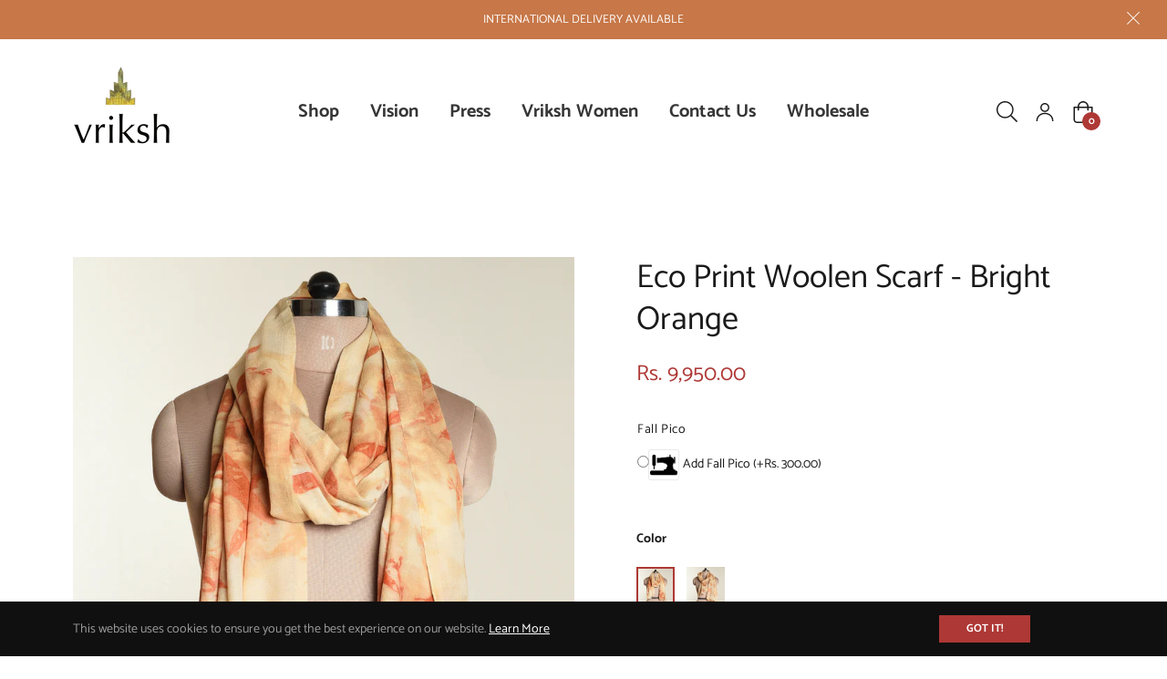

--- FILE ---
content_type: text/css
request_url: https://www.vrikshdesigns.com/cdn/shop/t/29/assets/theme.css
body_size: -552
content:
/** Shopify CDN: Minification failed

Line 6:0 Unexpected "<"

**/
<link rel="stylesheet" href="https://cdnjs.cloudflare.com/ajax/libs/font-awesome/5.15.3/css/all.min.css" integrity="sha512-9yfHXRJTrpRTI8SDc26q3J0w4+vANyyB1Cj+2WqxJX5nvUnzSf2/UJ46OxLwM+bFfPjKJnyhHXDzvOqOJrINjg==" crossorigin="anonymous" referrerpolicy="no-referrer" />










--- FILE ---
content_type: text/javascript
request_url: https://cdn.shopify.com/extensions/019bdfd8-fa27-7b97-961e-90fdace49e66/avis-options-v1.7.137.3/assets/apo-options.js
body_size: 17597
content:
function avisCustomOption()
{
  AvisOptionsConfig.featured_product = [
    ".product-section",
    ".featured-product",
    ".ecom-product-form.ecom-product-form--single",
    ".t4s-featured-product",
    ".home-featured-product",
    ".sf-featured-product",
    ".product-section[data-section-type='product-template']",
    ".shopify-section.mount-featured-product",
    ".shopify-section.index-section--featured-product",
    "div[id*='__featured_product'].shopify-section.index-section .product-section",
    "div[id*='featured_product'].shopify-section .section-featured-product",
    "div[id*='featured_product'].shopify-section .ctnr",
    "div[data-category='Featured Product']",
    ".shopify-section.shopify-section--featured-product",
    ".featured-product-section",
    "div[id*='featured_product'].shopify-section",
    ".shopify-section--featured-product",
    "section[id*='featured_product']",
    ".group-block .group-block__media-wrapper + .group-block-content:has(product-price)",
    ".m-featured-product",
    ".section-highlighted-product",
    "div.shopify-section[id*=featured_product]"
  ];

  AvisOptionsConfig.quick_view = {
    themeQuickview: ["Refresh"],
    themeSetintervalCollection: ["Refresh"],
    quickViewButtonSubmit: [
      "a.quickView",
      "div[x-data='xVideoShopping'] div.product-info-container > div:last-child:not(.apo-quickview)",
      "a.t4s-pr-item-btn.t4s-pr-quickview.t4s-tooltip-actived:not(.apo-quickview)",
      "button.quick-add__submit:not(.apo-quickview)",
      "a.t4s-pr-item-btn.t4s-pr-addtocart.t4s-tooltip-actived:not(.apo-quickview)",
      ".quick-add button.quick-add__submit:not(.apo-quickview)",
      ".ecom-collection__product--quickview-wrapper .ecom-product-quickview:not(.apo-quickview)",
      '.product-card__btn[data-quick-view-id="Quick-view"]:not(.apo-quickview)',
      ".grid__item a.quick-view:not(.apo-quickview)",
      "button.product-card__quick-add-button:not(.apo-quickview)",
      ".button-cart-bottom:not(.apo-quickview)",
      ".btn.btn--tertiary.show-product-quickview:not(.apo-quickview)",
      ".quick-view a.engoj_btn_quickview:not(.apo-quickview)",
      ".card-quickview.card-quickviewIcon .quickview-icon:not(.apo-quickview)",
      "button.btn-quick-view:not(.apo-quickview)",
      ".product__quickbuy button:not(.apo-quickview)",
      ".product-image .quick-view:not(.apo-quickview)",
      ".quick_shop.js-quick-shop-link:not(.apo-quickview)",
      'a[data-fancybox*="quick-view"]:not(.apo-quickview)',
      ".btn.open-quick-view--btn:not(.apo-quickview)",
      "quick-add-button:not(.apo-quickview)",
      "button-quickview.button-quickview:not(.apo-quickview)",
      ".quickView.mobile-hide:not(.apo-quickview)",
      ".list-unstyled.yv-product-options:not(.apo-quickview)",
      "button.primary-button.quick-view-button:not(.apo-quickview)",
      ".product-item__quick-form .button--outline:not(.apo-quickview)",
      ".card-information__button quick-view-button:not(.apo-quickview)",
      "modal-opener-quick-view .button:not(.apo-quickview)",
      "div[class*=buy-with-quick-template]:not(.apo-quickview)",
      ".product-item__quick-view-button.btn:not(.apo-quickview)",
      ".card__quick-add button:not(.apo-quickview)",
      ".product-loop__item .js-quickview-trigger:not(.apo-quickview)",
      ".cross-sells__item-button button.cross-sells__item-add[data-quick-view-trigger]:not(.apo-quickview)",
      "button-quickview:not(.apo-quickview)",
      ".content-box-img q-button:not(.apo-quickview)",
      "p.quickshop a[data-quickshop].quickshop-initialized:not(.apo-quickview)",
      "product-block .block-inner-inner .quickbuy-toggle:not(.apo-quickview)",
      ".card-product__wrapper .card-quickview button.quickview-icon:not(.apo-quickview)",
      ".quickview-button[data-open-quick-view-popup]:not(.apo-quickview)",
      "a.button-ATC[data-quickshop-popup]:not(.apo-quickview)",
      "div.quick-add button[type='button']:not(.apo-quickview)",
      "button[type='button'].quick-view__button:not(.apo-quickview)",
      "a.button--simple.quick-view:not(.apo-quickview)",
      ".quickshop-button .productitem--action-trigger:not(.apo-quickview)",
      ".product-item__action button-quickview:not(.apo-quickview)",
      "quick-view.product-card-quickview:not(.apo-quickview)",
      "button[data-quick-shop-trigger='quick-view']:not(.apo-quickview)",
      ".quick-add-to-cart > a.button:not(.apo-quickview)",
      ".product-grid-item__quick-buy .btn-quick-buy:not(.apo-quickview)",
      ".product-card__actions button[aria-controls^='QuickView']:not(.apo-quickview)",
      "product-card figure a.product-card--featured-image-link:not(.apo-quickview)",
      ".product-grid-container .quick-add button[id^='quick-add-template']:not(.apo-quickview)",
      ".quick-add modal-opener button.quick-add__submit:not(.apo-quickview)",
      "a.quickbuy-toggle:not(.apo-quickview)",
      "modal-opener button[type='submit'][name='add']:not(.apo-quickview)",
      ".product-button div .product-thumb-full-quick-view.quick-view-btn:not(.apo-quickview)",
      ".quick-product__btn:not(.apo-quickview)",
      ".quick-add__button.quick-add__button--choose:not(.apo-quickview)",
      "button.quick-add-btn:not(.apo-quickview)",
      "button.quick-add__button:not(.apo-quickview)",
      "div.product__quickbuy button[aria-label='Quick shop']:not(.apo-quickview)",
      "div.product-item .product-item__inner .product-item__action select-option:not(.apo-quickview)",
      ".snize-action-button.snize-quick-view-button:not(.apo-quickview)",
      ".horizontal-product__quantity button[aria-controls*='Quickview-sections']:not(.apo-quickview)",
      ".product-item__cta-wrapper button.product-item__cta:not(.apo-quickview)",
      "button.m-product-quickview-button:not(.apo-quickview)",
      "button.button--quickview:not(.apo-quickview)",
      "button.quick-shop__trigger:not(.apo-quickview)",
      ".btn.btn--secondary.quickbuy-toggle:not(.apo-quickview)",
      ".product-card__quick-buy button.button:not(.apo-quickview)",
      ".boost-sd__product-item button.boost-sd__button--quick-view:not(.apo-quickview)",
      ".boost-sd__product-item button.boost-sd__button--select-option:not(.apo-quickview)",
      ".product-item a.quickview-button:not(.apo-quickview)",
      ".card__extras quick-view-button .button:not(.apo-quickview)",
      ".apo-quickview quick-add-toggle.cursor-pointer:not(.apo-quickview)",
      ".quick-view-container button.button--quickview:not(button[x-customer-event-data]):not(.apo-quickview)",
      "button.js-product-card-quick-view-button:not(.apo-quickview)",
      ".t4s-pr-group-btns .t4s-pr-quickview:not(.apo-quickview)",
      "button.quick-cart-drawer__trigger:not(.apo-quickview)",
      "quick-buy button.bls__js-addtocart:not(.apo-quickview)",
      "button.js-quick-add:not(.apo-quickview)",
      "button.quickview-icon:not(.apo-quickview)",
      "button.product-listing__quickview-trigger:not(.apo-quickview)",
      ".m-product-card__action .m-product-quickview-button:not(.apo-quickview)",
      "button.quick-view__button:not(.apo-quickview)",
      ".grid-product__link.quick-product__btn:not(.apo-quickview)",
      ".product-card__overlay-btn.js-btn-quickview:not(.apo-quickview)",
      "product-card-button > a.product-card-btn__btn:not(.apo-quickview)",
    ],
    quickViewModal: [
      ".modal.show",
      ".screen-layer--product.screen-layer--is-active",
      "quick-view[open]",
      ".m-modal.m-open-modal",
      ".t4s-product-quick-view.t4s-product-media__without_thumbnails",
      "div.js-product-container div.choose-options-content",
      ".open.popup-wrapper__quick-view",
      ".t4s-modal--is-active",
      ".quick-add-modal[open]",
      ".ecom-quickview__wrapper.ecom-open",
      ".quick-view.is-opened",
      "div.fancybox-opened .ncfe-pre-primary-bundle",
      "quick-buy-modal[open]",
      ".mfp-wrap.mfp-close-btn-in",
      ".quick-product--wrap.active",
      ".quickview-product.tshopify-popup.active",
      "body.quick-view-show #halo-quick-view-popup",
      "body.quickshop-popup-show .halo-quickshop-popup",
      // "#halo-quick-view-popup",
      "sht-dialog-quickshop",
      "#quickViewModal.show",
      ".remodal-wrapper.remodal-is-opened",
      ".fancybox-container.quickview-popup.fancybox-is-open",
      "#modal-quick-view",
      "quick-add-modal#quick-add-modal",
      "quickbuy-canvas.active",
      ".yv_side_drawer_wrapper.yv_quickView_product",
      "#quickViewDrawer.is-open",
      "quick-view.quick-view .quick-view__content.hide-cover",
      "quick-add-modal.quick-add-modal[open]",
      "div[id*=buy-with-modal].active",
      "div.quick-product-modal.active",
      ".fancybox-slide.fancybox-slide--complete",
      "quick-add-drawer[open]",
      ".quickview.slideout--active",
      ".quick-product--wrap[data-quick-view-modal]",
      "quickbuy-canvas",
      ".hidden-view-quick-view",
      "div#quickshop",
      "product-block.product-block.expanded",
      "quick-view.quick-view + quick-view.quick-view",
      "body > quick-view[id*=main-collection].quick-view",
      ".fancybox-overlay.fancybox-overlay-fixed #quick-view",
      ".modal.modal--quickshop-full.allow-scroll-while-locked",
      ".modal.modal--quickshop-slim.allow-scroll-while-locked",
      ".quickview .tingle-modal-box",
      "#Product-Drawer.active",
      "modal-box.modal--product.active",
      ".popup-quick-view__inner",
      "quick-view-modal.quick-view[open]",
      "div#Product-Drawer.side-panel.product-drawer.active",
      "quick-add-modal[open] div.quick-add-modal__content-info",
      "div.product-block.expanded > div.quickbuy-container",
      "quick-add-modal.quick-add-modal[open]",
      ".mfp-container",
      ".modal.modal--quick-shop.modal--is-active",
      "quick-add-dialog#quick-add-dialog dialog[open]",
      ".fancybox-opened #quick-view",
      "tool-tip.quick-add-modal[data-tool-tip-open='true']",
      "sht-dialog-quickshop div.dialog",
      "dialog.drawer.product-quick-add[open='true']",
      ".quick-shop-modal[data-tool-tip-open='true']",
      "quick-view[open]",
      "#snize-modal-product-quick-view",
      "quick-buy-drawer[open]",
      "quick-buy-popover[open]",
      ".m-modal--wrapper.m-open-modal",
      "#QuickView",
      ".product-block.expanded .quickbuy-container",
      "quick-shop.modal.is-inside-modal",
      "#boost-sd__modal-quickview",
      ".boost-sd__popup-select-option",
      ".ajax-success-modal.halo-modal.ajax-quickview",
      // "quick-view.quick-view div.quick-view__content product-info.product__info",
      "#quick-add-popup.show",
      ".card-product div[id*=choose-options-template][x-show='showOptions']:not([style='display: none;'])",
      ".js-quick-view.is-active",
      "quick-cart-drawer.is--open",
      "div:has(.dlg-box) .bls__product-quickview",
      ".halo-popup.halo-quick-view-popup",
      ".product-quickview__container"
    ],
  };
  AvisOptionsConfig.productVariantPriceWrapperSelector = [
    //".product-block.product-block--price" // Impulse
    ".product-details  product-price",
    ".thb-product-detail .product-price-container" // Habitat version 1.6.2
    , ".product__info-container div[id*='price-template']" // theme shopify
    , ".product__info-container div[id*='price-quickadd-template']" // theme shopify quickview
    , ".al_center.price-review" // theme Kalles 2.7.1
    , ".product-form__info-item" // theme Warehouse v2.8.2, v1.16.4
    , ".tt-price" // theme Wokiee version 2.2.2 shopify 2.0
    , ".t4s-product__price-review" // theme Kalles version 4.0.4
    , ".ecom-product-single.ecom-product-single__price--prices" // key ECom
    , ".product-info__price .rating-with-text" // theme Impact version 4.3.0
    //, ".price.product__price .price__current" // theme Empire
    , ".f-price__regular" // theme Minimog - OS 2.0 version 3.4.0
    //,".product-form.theme-init" // Symmetry version 5.6.0
    , ".f8pr .f8pr-price.price" // Xtra version 4.0.0 available
    , ".product-single__primary-blocks .price" // Venue version 10.0.5 available
    , ".price__pricing-group" // Testament version 12.2.0 available
    //, ".product-info .product-info__block-item[data-block-type='price']" // Prestige version 8.2.0
    //, ".product-info__sticky .product-info__price" // Enterprise version 1.4.2
    , ".product-info__price .price" // Enterprise version 1.4.0
    //,"span[data-product-price].product__price" // Motion version 10.4.0
    , "div.price-container div.variant-visibility-area div.price-area" // Symmetry version 6.0.3
    , ".product-price-container .price" // Reformation version 1.6.2
    , ".price-area" // Athens version 2.0.0
    , ".product--page .product-price__cost" // Aurora version 3.0.2
    , ".main-product__block-price" //MINIMOG v5.0.2 - Pan store
    , "form.shopify-product-form .items-end.justify-between"
    //, ".product-block--title + .product-block--price .product-single__prices" //Streamline 4.4.1 80845308239
    //, ".product-single__prices" //Minimal 12.0.2
    , ".wrap-product-info .priceSingle"
    , ".product-block--price .modal_price" //Turbo 9.2.0
    , ".product-block.product-block--price .product-pricing:not([data-product-pricing])" //Superstore 5.1.0
    , ".content-item-container .price__container" //Area 1.3.3
    , ".productView-details .productView-price" //Ella 6.5.4
    , ".product__app-block + div .product__price .price__container" //Sahara 1.1.10
    //,".product__content div[id*='Product-Price-template']"
    //, "div[data-product-blocks] .product-block.product-block--price" //Impulse 7.4.1
    , ".yv-pricebox-outer div.yv-prizebox[data-price-wrapper]" //Yuva 12.1.0
    , ".product__title + div[id*='Product-Price-template--'] .price__regular" //Sahara 1.1.10 86728704276
    , ".product-actions .product-price" //Local 2.3.2 64170688683
    , ".Product__InfoWrapper .Product__Info .ProductMeta__PriceList" // Prestige version 4.1.0 61112254697
    , ".product-details-wrapper #ProductPrice" // Flow version 33.0.0 59927363743
    , ".content-page-detail .product-price" // Janier version 1.0.0 82220450067
    , ".main-content div[data-pf-type='ProductPrice2']" // PageFly 59252080811
    // , ".product__info-wrapper product-info .price__container" // Dawn 87373545759
    , ".product__block__price .product__price__wrap" // Pipeline 7.2.1 79302132006
    , ".product-single__meta div[data-product-blocks] .product-block.product-block--price"  // Motion 10.4.1 71974158653 and Streamline 4.4.1 80845308239
    , ".product-block.product-block--price .product-pricing[data-product-pricing]"  // Empire 9.1.1 52262240425 and 11.0.0 63207538849
    , ".product__info.product__block-price div[id*='productPrice-template']" // Shine 1.1.0 Page Fly
    , ".product__prices div[id*='productPrice-template'] .price.price--large" // Electro 1.4.0 Page Fly
    , ".product-single__form-price" // Expanse 1.0.5 59286225080
    , ".product-single__meta .price-main" // Velatheme 2.0.0 71189233952
    , ".product_details_info .price-block" // Spront 1.0.0 70102352088
    , ".price-container.text-money" // Debutify 3.0.4 57964363930
    , "#ProductSection .product-single .product-single__prices" // Minimal 11.7.11 37274026115
    , ".product-block--price .price-container[data-price-container] .price-container__price .price-container__price" // Retina 7.3.0 10944892
    , ".modal_price .price__container span .current_price" // 54942433488
    , ".product-info__block-item[data-block-type='price'] .price-list.price-list--product" // Prestige 10.0.0 68329144558
    , "#productPrice-product-template" // Supply 8.5.0 25331662957
    , "div[id*=price-template] .main-product-price.price" // Eurus 64108757169
    , ".product-detail__price.product-price[data-price-wrapper]" // Boost 27289256036
    , ".product__price.product__block.product__block--small" // Spark 57017368679
    , ".sp-product-information-item.sp-price-wrapper" // Ride 75944689930
    , ".product__main .price-wrapper[id*=price-template]" //Digital 73932832802
    , ".product-single__price .product_price" //Barberry 2.1.2
    , "div[data-js-product-price-compact] .product-price" // Combine 2.4.2.1
    , ".grid.product-single .product-single__meta .price-container" // Brooklyn 17.6.0  57355763871
    , "div[data-variant-dynamic='variant-price'].price" // Aisle 1.0.0
    , "span.product-price__price" // Debut 1.0.0
    , ".shopify-block .infiniteoptions-price" // Dawn 9.0.0
    , ".product-content-wrapper .product-price[data-price]" //Starlite 3.3.0
    , ".product-single__meta .product-single__price-container" //Passo Bosco 4.0.0
    , ".product-single span.product-price__price.product-price__price-product-template" // Debut 1.0.0
    , "div[data-pf-type='Block'] div[data-pf-type='ProductPrice2']" // Spark 2.5.1
    , "#product-content p.product-price" // Ecomify-lite 1.0.0
    , ".page-content .product_shop .product-price" // 55969448111
  ];

  AvisOptionsConfig.productPriceSelector = [
    ".product-details  product-price .price",
    ".price-area .current-price" // Showcase 54416834757
    , ".product__main .price-wrapper[id*=price-template] .price.price--product .price__sale .price-item.price-item--sale" //Digital 73932832802
    , ".price__sale span.price-item.price-item--sale"
    , ".ProductMeta__Price.Price.Price--highlight"
    , ".product-block--price span[data-product-price]"
    , ".product-block-group--price .m-price-item.m-price-item--sale"
    , ".product-info__price .price .price__current"
    , ".wrap-product-info .priceSingle span.pr_price"
    , ".product-block--price .modal_price .price span.money"
    // , ".product-info .v-stack sale-price"
    , ".productView-details .productView-price .price__regular .price-item--regular" //Ella 6.5.4
    , ".productView-details .productView-price .price__sale .price-item--sale" //Ella 6.5.4
    , ".product-info__price .rating-with-text price-list sale-price"// Impact version 4.3.0
    , ".product-price-container ins .amount"
    , ".product__app-block + div .product__price .price__container ins.price_product" //Sahara 1.1.10
    , ".product__content div[id*='Product-Price-template'] ins.price_product"
    , ".product__info-container div.no-js-hidden[id*='price-template'] .price--on-sale .price__sale .price-item--sale"
    , "span[data-product-price].product__price.on-sale span" //Impulse 7.4.1
    , "span[data-product-price].product__price span" //Impulse 7.4.1
    , "span[data-product-price].product__price" //Impulse 7.4.1
    , ".yv-pricebox-outer .yv-product-price" //Yuva 12.1.0
    , ".product__title + div[id*='Product-Price-template--'] .price__regular .visually-hidden + span" //Sahara 1.1.10
    , ".product__info-container div.no-js-hidden[id*='price-template'] .price-item--regular bdi"
    , ".product-actions .product-price .product-price--original" //Local 2.3.2 64170688683
    , ".Product__InfoWrapper .Product__Info .ProductMeta__PriceList .ProductMeta__Price.Price" // Prestige version 4.1.0 61112254697
    , ".product-details-wrapper #ProductPrice span.money" // Flow version 33.0.0 59927363743
    , ".enj-product-price.engoj_price_main" // Janier version 1.0.0 82220450067
    , ".main-content div[data-product-type='price'] span.money" // PageFly 59252080811
    // , ".product__info-container .price__container > .price__regular .price-item.price-item--regular" // Dawn 87373545759
    , ".product-price .product-price__prices #ProductPrice" //unknow theme 86002729246
    , ".product__block__price .product__price__wrap span[data-product-price]"
    , ".product-block--title + .product-block--price .product-single__prices .product__price[data-product-price]" //Streamline 4.4.1 80845308239
    , ".price.product__price .price__current span.money[data-price]" // theme Empire 11.0.0 63207538849
    , ".product-block.product-block--price .product__price"  // Motion 10.4.1 71974158653
    , ".product-block.product-block--price .product-pricing[data-product-pricing] .price.product__price"  // Empire 9.1.1 52262240425
    , ".price.price--large  .price-item.price-item--last" // Shine 1.1.0 Page Fly
    , ".t4s-product__price-review .t4s-product-price ins" // theme Kalles version 4.0.4 64665092279
    , ".t4s-product__price-review .t4s-product-price span.money" // theme Kalles version 4.2.3 27888222286
    , ".product-info__price .price .price__default .price__current" // Enterprise version 1.4.0
    , ".price.price--large  .price-item.price-item--last" // Electro 1.4.0 Page Fly
    , ".product-single__form-price .product__price" // Expanse 1.0.5 59286225080
    , ".product-single__meta .price-main .product-single__price" // Velatheme 2.0.0 71189233952
    , ".product-final-total .total-price" // Velatheme 2.0.0 71189233952
    , ".product_details_info .price-block #ProductPrice span" // Spront 1.0.0 70102352088
    , ".price-container.text-money #ProductPrice span" // Debutify 3.0.4 57964363930
    , "#ProductSection .product-single .product-single__prices #ProductPrice" // Minimal 11.7.11 37274026115
    , ".product-block--price .price-container[data-price-container] .price-container__price .price-container__price span.money" // Retina 7.3.0 10944892
    , ".modal_price .price__container span .current_price .money" // 54942433488
    , ".product-info__block-item[data-block-type='price'] .price-list.price-list--product sale-price" // Prestige 10.0.0 68329144558
    , ".product-block-group--price .m-price__regular .m-price-item.m-price-item--regular" // Minimog - OS 2.0 70798901505
    , "#productPrice-product-template span[aria-hidden]" // Supply 8.5.0 25331662957
    , "div[id*=price-template] .main-product-price.price .price-sale" // Eurus 64108757169
    , ".price .price__text[id*=price-template] .price__number" //Venue 27289256036
    , ".product-detail__price span[data-product-price][data-product-detail-price] span" // Boost 27289256036
    , "#product-price .price__pricing-group .price__regular .price-item.price-item--regular"  //Forge 4.0.0 57510330564
    , ".product__price.product__block span[data-price]" // Spark 57017368679
    , ".product__price .price__pricing-group .price__regular span.price-item.price-item--regular" //Pursuit 1.1
    , ".sp-price-wrapper .sp-product-card-price .price-item.price-item--sale" // Ride 75944689930
    , ".product__main .price-wrapper[id*=price-template] .price.price--product .price__regular" //Digital 73932832802
    , ".product_price .price .money" //Barberry 2.1.2
    , ".product-price span.product-price--original" // Combine 2.4.2.1
    , ".price-container #ProductPrice"  // Brooklyn 17.6.0  57355763871
    , "div[data-variant-dynamic='variant-price'].price > div > div > :nth-child(2)" // Aisle 1.0.0
    , "span.product-price__price #ProductPrice-product-template .bold_option_price_display" // Debut  1.0.0
    , ".infiniteoptions-price .price__regular .price-item--regular" // Dawn 9.0.0
    , ".price-item.actual-price" //Starlite 3.3.0
    , ".product-single__price:not(.product-single__price--compare)" //Passo Bosco 4.0.0
    , "#ProductPrice-product-template .bold_option_price_display" // Debut 1.0.0
    , "div[data-product-type='price']" // Spark 2.5.1
    , "span.product-price-final" // Ecomify-lite 1.0.0
    , ".product_shop .product-price .price-item.price-item--regular" // 55969448111
  ];
  AvisOptionsConfig.productPriceHasSaleSelector = [
    ".product-details  product-price .compare-at-price",
    ".price__sale s.price-item.price-item--regular"
    , ".ProductMeta__Price.Price.Price--compareAt"
    , ".product-block--price span[data-compare-price]"
    , ".product-block-group--price s.m-price-item.m-price-item--regular"
    , ".product-info__price .price s.price__was"
    , ".wrap-product-info .priceSingle s.pr_price"
    , ".product-block--price .modal_price .compare-at-price span.money"
    , ".product-info .v-stack compare-at-price"
    , ".productView-details .productView-price .price__sale .price__compare s" //Ella 6.5.4
    , ".product-price-container del .amount"
    , ".product__app-block + div .product__price .price__container del.price_compared" //Sahara 1.1.10
    , ".product__content div[id*='Product-Price-template'] del.price_compared"
    , ".product__info-container div.no-js-hidden[id*='price-template'] .price--on-sale .price__regular .price-item--regular"
    , ".product__info-container div.no-js-hidden[id*='price-template'] .price--on-sale .price__sale .price-item--regular"
    //, "span[data-compare-price].product__price.product__price--compare span" //Impulse 7.4.1
    , ".main-content div[data-product-type='compare_at_price'] span.money" // PageFly 59252080811
    , ".pdp-layout--hybrid div[data-product-blocks] .product-single__prices .product__price.product__price--compare" //Streamline 4.4.1 80845308239
    , ".price.product__price .price__current span.money[data-price-compare]" // theme Empire 11.0.0 63207538849
    , ".price.price--large .price-item.price-item--regular" // Shine 1.1.0 Page Fly
    , ".t4s-product__price-review .t4s-product-price del" // theme Kalles version 4.0.4 64665092279
    , ".product-info__price .price .price__default .price__was.price__was--supercents" // Enterprise version 1.4.0
    , ".price__sale .price-item.price-item--regular" // Electro 1.4.0 Page Fly
    , ".product_details_info .price-block #ComparePrice span" // Spront 1.0.0 70102352088
    , ".price-container.text-money #ComparePrice span" // Debutify 3.0.4 57964363930
    , ".product-info__block-item[data-block-type='price'] .price-list.price-list--product compare-at-price" // Prestige 10.0.0 68329144558
    , "div[id*=price-template] .main-product-price.price small s" // Eurus 64108757169
    , ".product__price.product__block s[data-compare-price]" // Spark 57017368679
    , ".product__price .price__pricing-group .price__sale span.price-item.price-item--sale" //Pursuit 1.1
    , ".product__main .price-wrapper[id*=price-template] .price.price--product .price__sale .price-item.price-item--regular" //Digital 73932832802
    , ".product-price del.product-price--compare" // Combine 2.4.2.1
    , ".price-container .product-single__price--wrapper #ComparePrice"  // Brooklyn 17.6.0  57355763871
    , "span.product-price__price .product-price__sale-label" //Debut 1.0.0
    , ".price-item.compare-price" //Starlite 3.3.0
    , ".product-single__price.product-single__price--compare" //Passo Bosco 4.0.0
    , "#ComparePrice-product-template" // Debut 1.0.0
    , "div[data-product-type='compare_at_price']" // Spark 2.5.1
    , "span.product-price-compare s" // Ecomify-lite 1.0.0
  ];
  AvisOptionsConfig.productVariantPriceSelector = [
    ".product-details  product-price .compare-at-price",
    ".product__info-container .price__container > .price__regular .price-item.price-item--regular" // theme shopify
    , ".al_center.price-review #price_ppr .current_price del" // theme Kalles 2.7.1
    , ".al_center.price-review #price_ppr .current_price" // theme Kalles 2.7.1
    , ".al_center.price-review #price_ppr del" // theme Kalles 2.7.1
    , ".al_center.price-review #price_ppr" // theme Kalles 2.7.1
    , ".product-form__info-item .price-list .price" // theme Warehouse v2.8.2, v1.16.4
    , ".tt-price .new-price" // theme Wokiee version 2.2.2 shopify 2.0
    , ".ecom-product-single__price--sale" // key ECom
    , ".ecom-product-single__price--regular" // key ECom
    , ".product-info__price .rating-with-text price-list compare-at-price span.money" // theme Impact version 4.3.0
    , ".f-price__regular .f-price-item.f-price-item--regular" // theme Minimog - OS 2.0 version 3.4.0
    , ".product-form.theme-init .price-container .current-price.theme-money" // Symmetry version 5.6.0
    , ".f8pr .f8pr-price.price span.money" // Xtra version 4.0.0 available
    , ".product-single__primary-blocks .price__number .notranslate.ht-money" // Venue version 10.0.5 available
    , ".price__pricing-group .price__regular .price-item.price-item--regular" // Testament version 12.2.0 available
    // , ".product-info .v-stack sale-price" // Prestige version 8.2.0
    //,"span[data-product-price].product__price" // Motion version 10.4.0
    , "div.price-container div.variant-visibility-area div.price-area .price span" // Symmetry version 6.0.3
    , ".product-price-container .etrans-money" // Reformation version 1.6.2
    , ".price .current-price" // Athens version 2.0.0
    , ".product--page .product-price__current-price" // Aurora version 3.0.2
    , ".main-product__block-price .m-price__regular .m-price-item--regular"
    , "form.shopify-product-form .items-end.justify-between span[x-show='defaultVariantPrice > 0']"
    , ".product-single__price" //Minimal 12.0.2
    , ".product--price .price--main span.money"  //Superstore 5.1.0
    , ".price__container .price__item" //Area 1.3.3
    , ".price.price--medium .price__last .price-item.price-item--regular" //Ella 6.5.5
    , ".halo-productView-right .price__regular .price-item.price-item--regular" //Ella 6.5.4
  ];
  AvisOptionsConfig.productVariantPriceSaleSelector = [
    ".product-details  product-price .price",
    ".product__info-container .price__container .price-item--sale" // theme shopify
    , ".al_center.price-review #price_ppr .current_price ins" // theme Kalles 2.7.1
    , ".al_center.price-review #price_ppr .current_price" // theme Kalles 2.7.1
    , ".al_center.price-review #price_ppr ins" // theme Kalles 2.7.1
    , ".product-form__info-item .price-list .price.price--highlight" // theme Warehouse v2.8.2, v1.16.4
    , ".tt-price .sale-price" // theme Wokiee version 2.2.2 shopify 2.0
    , ".ecom-product-single__price--sale" // key ECom
    , ".product-info__price .rating-with-text price-list sale-price span.money" // theme Impact version 4.3.0
    , ".product-form.theme-init .price-container .was-price.theme-money" // Symmetry version 5.6.0
    , ".price__pricing-group .price__sale .price-item.price-item--regular" // Testament version 12.2.0 available
    //,".product-info__price .price .price__default .price__current" // Enterprise version 1.4.1
    , ".main-product__block-price .m-price__sale .m-price-item--regular"
    , "form.shopify-product-form .items-end.justify-between s[x-show='defaultVariantComparePrice > 0']"
    , ".product-info .v-stack compare-at-price" // Prestige version 8.2.0
  ];
  AvisOptionsConfig.productVariantShowPriceSaleSelector = [
    {
      key: ".product__info-container .price--show-badge", // theme shopify
      sale: "price--on-sale",
      soldOut: "price--sold-out"
    }
  ];
  AvisOptionsConfig.productPriceHasTaxSelector = [
    ".product-price .priceVat",
    "[data-price-with-vat] .hdt-money span.cvc-money",
    ".product__price__wrap .bss-b2b-price-has-vat",
  ];
  let shopIntervalForAppendPrice = ["93041787228", "90748060028", "65695154220", "76911673691", "68326162671", "59480637598", "70039896369", "46525644963"];
  function checkThemeName() {
    let themeName = window.apoThemeConfigs?.theme_name;
    let isThemeOk = false;
    if (themeName) isThemeOk = themeName?.indexOf("Custom") > -1;
    if (window?.BOOMR?.themeName && themeName && !isThemeOk) {
      let find = themeName.split(",").find(x => window?.BOOMR?.themeName.toLowerCase()?.indexOf(x.toLowerCase()) > -1);
      if (find) isThemeOk = true;
    }
    else isThemeOk = true;

    return window.apoThemeConfigs?.product_price?.wrapper_price && isThemeOk;
  }
  function apoHideMainPrice(filterProductPrice) {
    let clsWarpper = filterProductPrice?.id ? `#${filterProductPrice?.id}` : "";
    if (!clsWarpper) {
      if (filterProductPrice?.className) clsWarpper = `.${filterProductPrice?.className.split(" ").join(".")}`;
    }
    if (!clsWarpper) clsWarpper = filterProductPrice.localName ?? "";
    if (clsWarpper) clsWarpper = `${clsWarpper} `;
    let configProductPrice = window.apoThemeConfigs?.product_price;
    let styleCss = document.createElement("style");
    let isCheckTheme = checkThemeName();
    let listWrapper = "";
    if (configProductPrice && configProductPrice?.wrapper_price) {
      listWrapper = configProductPrice?.wrapper_price?.trim();
    }

    if (!isCheckTheme) {
      listWrapper = AvisOptionsConfig.productVariantPriceWrapperSelector.join(",");
    }
    let cssHideUpdatePrice = "";
    if (listWrapper) {
      listWrapper = (`${clsWarpper}`) + listWrapper.split(",").join(`:not(.apo-variant-price),${clsWarpper}`) + ":not(.apo-variant-price)";
      cssHideUpdatePrice = `${listWrapper}{ display:none !important;}`;
    }
    if (cssHideUpdatePrice) {
      styleCss.innerHTML = cssHideUpdatePrice;
      document.head.insertBefore(styleCss, document.head.firstChild);
    }
  }

  function apoInitOptions() {
    AvisOptionsData = AvisOptionsData || {};
    AvisOptionsData.createModalPopup = function (option) {
      function removeModal() {
        let modalPopups = document.querySelectorAll(".apo-modal");
        if (modalPopups.length > 0) {
          for (let modalItem of modalPopups) {
            modalItem.remove();
          }
        }
      }
      removeModal();
      let divModal = document.createElement("div");
      divModal.classList.add("apo-modal");

      let divContainer = document.createElement("div");
      divContainer.classList.add("apo-modal__container");
      if (option?.size_modal)
        divContainer.setAttribute("style", `width: ${option?.size_modal}px`);

      let divWrapper = document.createElement("div");
      divWrapper.classList.add("apo-modal__wrapper");
      divWrapper.innerHTML = `
        ${option?.title_modal
          ? `<div class="apo-modal__heading">${option?.title_modal}</div>`
          : ""
        }
        <div class="apo-modal__content">
        ${(option?.editor_type === 'code_editor' ? (option?.rich_code_value_modal ?? "") : (option?.rich_text_value_modal) ?? "")}
        </div>`;

      let spanClose = document.createElement("span");
      spanClose.classList.add("apo-close__modal");
      spanClose.innerHTML = "&times;";

      spanClose.addEventListener("click", function () {
        removeModal();
      });
      divContainer.append(spanClose);
      divContainer.append(divWrapper);
      divModal.append(divContainer);

      return divModal;
    };
  }
  apoInitOptions();

  function apoInitOptionsSizeChart() {
    AvisOptionsData = AvisOptionsData || {};
    AvisOptionsData.createModalSizeChart = function (option) {
      function removeModal() {
        let modalPopups = document.querySelectorAll(".apo-modal");
        if (modalPopups.length > 0) {
          for (let modalItem of modalPopups) {
            modalItem.remove();
          }
        }
      }
      removeModal();
      let divModal = document.createElement("div");
      divModal.classList.add("apo-modal");

      let divContainer = document.createElement("div");
      divContainer.classList.add("apo-modal__container");
      if (option?.size_modal_size_chart)
        divContainer.setAttribute(
          "style",
          `width: ${option?.size_modal_size_chart}px`
        );

      let divWrapper = document.createElement("div");
      divWrapper.classList.add("apo-modal__wrapper");
      divWrapper.innerHTML = `
          ${option?.chart_header
          ? `<div class="apo-modal__heading">${option?.chart_header}</div>`
          : ""
        }
          <div class="apo-modal__content content-size__chart">
              ${option?.rich_text_value_size_chart ?? ""}
          </div>`;

      let spanClose = document.createElement("span");
      spanClose.classList.add("apo-close__modal");
      spanClose.innerHTML = "&times;";

      spanClose.addEventListener("click", function () {
        removeModal();
      });
      divContainer.append(spanClose);
      divContainer.append(divWrapper);
      divModal.append(divContainer);

      return divModal;
    };
  }
  apoInitOptionsSizeChart();
  var AvisOptionsConfigApp = window.ap_front_settings;
  var onAppendPriceToVariant =
    AvisOptionsConfigApp?.config?.config_app?.product_page?.add_price_to_variant &&
    window.ap_front_settings.config.config_app.appPlan !== "BASIC COLOR SWATCH";
  var isProcessingApendPrice = false;
  var foundComparePrice = false;
  function apoAppendPriceToVariant(areaGenAvisOptionSelector, productInfo) {
    var isHidePrice = false;
    let shop_id = window.ap_front_settings.shop_id;
    if (["96744866124"].includes(shop_id)) return;
    if (!areaGenAvisOptionSelector && shop_id === "81542480178") {
      areaGenAvisOptionSelector = document.querySelector(".section-main-product");
      AvisOptionsConfig.productPriceSelector = [".price__regular .price-item--regular"];
    }

    if (!areaGenAvisOptionSelector) areaGenAvisOptionSelector = document;
    let formSelectors = areaGenAvisOptionSelector.querySelectorAll(
      "form[action$='/cart/add']"
    );

    if (shop_id === "6938099770") {
      let newFormSelector = areaGenAvisOptionSelector.querySelectorAll("product-form form[action$='/cart/add']");
      if (newFormSelector.length > 0) {
        formSelectors = newFormSelector;
      }
    }

    if (shop_id === "90748060028") {
      let newFormSelector = areaGenAvisOptionSelector.querySelectorAll("form.f8pr-product-form-installment[action$='/cart/add']");
      if (newFormSelector.length > 0) {
        formSelectors = newFormSelector;
      }
    }

    if (!productInfo) {
      productInfo = AvisOptionsConfigApp?.product_info?.product;
    }

    if (!formSelectors || formSelectors.length === 0) {
      isProcessingApendPrice = false;
      return;
    }

    const appendPriceToVariant = (
      formVariantSelector,
      formTotalAddChargeSelector,
      quantitySelector = null
    ) => {
      if (!isHidePrice) {
        apoHideMainPrice(areaGenAvisOptionSelector);
        isHidePrice = true;
      }
      if (shop_id === "56735400133") {
        AvisOptionsConfig.productVariantPriceWrapperSelector = [".price__pricing-group"];
        AvisOptionsConfig.productPriceSelector = [".price__pricing-group span.price-item"];
        AvisOptionsConfig.productPriceHasSaleSelector = [".price__pricing-group s.price-item--regular"];
      }
      if (shop_id === "16600003") {
        AvisOptionsConfig.productVariantPriceWrapperSelector = [".product-single span.product-price__price.product-price__price-product-template"];
        AvisOptionsConfig.productPriceSelector = ["#ProductPrice-product-template .bold_option_price_display"];
        AvisOptionsConfig.productPriceHasSaleSelector = ["#ComparePrice-product-template"];
      }

      if (window.apoThemeConfigs?.product_price) {
        let isCheckTheme = checkThemeName();
        let configProductPrice = window.apoThemeConfigs?.product_price;
        if (configProductPrice?.wrapper_price) {
          if (isCheckTheme) {
            AvisOptionsConfig.productVariantPriceWrapperSelector = configProductPrice?.wrapper_price.split(",");
          }
          else {
            AvisOptionsConfig.productVariantPriceWrapperSelector = AvisOptionsConfig.productVariantPriceWrapperSelector.concat(configProductPrice?.wrapper_price.split(","));
          }
        }
        if (configProductPrice?.price_sale && isCheckTheme) {
          if (isCheckTheme) {
            AvisOptionsConfig.productPriceSelector = configProductPrice?.price_sale.split(",");
          }
          else {
            AvisOptionsConfig.productPriceSelector = AvisOptionsConfig.productPriceSelector.concat(configProductPrice?.price_sale.split(","));
          }
        }
        if (configProductPrice?.price_compare && isCheckTheme) {
          if (isCheckTheme) {
            AvisOptionsConfig.productPriceHasSaleSelector = configProductPrice?.price_compare.split(",");
          }
          else {
            AvisOptionsConfig.productPriceHasSaleSelector = AvisOptionsConfig.productPriceSelector.concat(configProductPrice?.price_sale.split(","));
          }
        }
      }
      if (shop_id === "4432724035") {
        let inputVariantIdSelector = document.querySelector("form [name='id']");
        if (inputVariantIdSelector) formVariantSelector = inputVariantIdSelector;
      }

      if (shop_id === "79486681403") {
        let inputVariantIdSelector = document.querySelector("form[id^='product-form-template--'] [name='id']");
        if (inputVariantIdSelector) formVariantSelector = inputVariantIdSelector;
      }

      variantIdSelected = formVariantSelector.value;
      let product = productInfo
        ? productInfo
        : window.ap_front_settings.product_info.product;
      if (product) {
        if (formVariantSelector) {
          let variant = product.variants.find(
            (e) => String(e.id) === String(formVariantSelector.value)
          );
          if (!variant && ["94805655625"].includes(shop_id)) {
            variant = JSON.parse(document.querySelector("script[data-selected-variant]")?.textContent);
          }
          if (!variant) variant = product.variants[0];
          if (variant) {
            let variantPrice = variant.price;
            let variantComparePrice = variant.price;
            let exclude_main_price = false;
            let productId = "default";
            for (const labelCart in window.avisAddChargeActive[productId]?.activeVariants) {
              let optionAddOn = window.avisAddChargeActive[productId].activeVariants[labelCart];
              let priceAdd = AvisOptionsConfig?.priceMod?.formatMoneyToNumber(optionAddOn.price) ?? "0";
              let totalPriceBundle = 0;
              if (optionAddOn.isShow && optionAddOn.type === "dimension" && priceAdd != "0")
              {
                totalPriceBundle += parseFloat(priceAdd);
                exclude_main_price = true;
              }
            }
            if (exclude_main_price) variantPrice = 0; // Use option type dimension when set price 0

            let isSale = false;
            let isSoldOut = !variant.available;

            let taxPrice = 0;
            let tax = 0;
            if (shop_id === "90902954277") {
              tax = 0.2;
            } else if (["61911728233"].includes(shop_id)) {
              tax = 0.15;
            } else if (["95719096631"].includes(shop_id)) {
              tax = 0.1;
            }
            taxPrice = variant.price + (variant.price * tax);

            if (shop_id === "72843493665" || shop_id === "74345414841") {
              if (variant.compare_at_price !== variant.price) {
                isSale = true;
                variantComparePrice = variant.compare_at_price;
              }
            }
            else {
              if (variant.compare_at_price > variant.price) {
                isSale = true;
                variantComparePrice = variant.compare_at_price;
              }
            }
            // Use option type dimension when set price 0
            if (exclude_main_price) {
              isSale = false;
              variantComparePrice = 0;
            }

            if (["67540582708"].includes(shop_id) && window?.avisblsConfigs?.currentOfferPriceDiscount?.totalPriceSale) {
              variantPrice = window?.avisblsConfigs?.currentOfferPriceDiscount?.totalPriceSale;
              variantComparePrice = window?.avisblsConfigs?.currentOfferPriceDiscount?.totalPriceSale;
            }

            let totalPriceAddCharge = parseFloat(
              formTotalAddChargeSelector?.value ?? 0
            );

            let isCalPrice = false;
            if (["69043421407", "62176198734","82808766749","80857530642","74345414841"].includes(shop_id)  && quantitySelector) {
              try {
                let totalPriceAdd = 0;
                let totalPriceCompareAddCharge = 0;
                let productId = "default";
                let activeAc = window.avisAddChargeActive[productId]?.activeVariants;
                if (activeAc) {
                  for (const item in activeAc) {
                    let typePriceQuantity = activeAc[item].$input.data("quantity-price-type");
                    let priceAdd = AvisOptionsConfig?.priceMod?.formatMoneyToNumber(
                      activeAc[item].price
                    );
                    let priceCompareAdd = AvisOptionsConfig?.priceMod?.formatMoneyToNumber(
                      activeAc[item]?.compare_at_price || "0"
                    );
                    if (activeAc[item].isShow && priceAdd != "0") {
                      let itemPrice = 0;
                      let itemComparePrice = 0;
                      if (typePriceQuantity && typePriceQuantity === "any") {
                        itemPrice = parseFloat(priceAdd);
                        itemComparePrice = parseFloat(priceCompareAdd);
                      } else {
                        itemPrice = parseFloat(priceAdd) * parseInt(activeAc[item].quantity ?? 1 );
                        itemComparePrice = parseFloat(priceCompareAdd) * parseInt(activeAc[item].quantity ?? 1 );
                      }

                      if (activeAc[item].isOneTime) {
                        totalPriceAdd += parseFloat(itemPrice);
                        totalPriceCompareAddCharge += parseFloat(itemComparePrice);
                      } else {
                        totalPriceAdd += parseFloat(itemPrice) * parseInt(quantitySelector.value);
                        totalPriceCompareAddCharge += parseFloat(itemComparePrice) * parseInt(quantitySelector.value);
                      }
                    }
                  }
                }
                if (totalPriceAdd !== 0) {
                  totalPriceAdd = totalPriceAdd * 100;
                }
                if (totalPriceCompareAddCharge !== 0) {
                  totalPriceCompareAddCharge = totalPriceCompareAddCharge * 100;
                }
                isCalPrice = true;
                variantPrice = variantPrice * parseInt(quantitySelector.value) + totalPriceAdd;
                if(shop_id === "74345414841" && totalPriceCompareAddCharge > 0){
                  variantComparePrice = variantComparePrice + parseInt(quantitySelector.value) + totalPriceCompareAddCharge;
                }else{
                  variantComparePrice = variantComparePrice * parseInt(quantitySelector.value) + totalPriceAdd;
                }
                if (taxPrice) taxPrice = taxPrice * parseInt(quantitySelector.value) + totalPriceAdd + totalPriceAdd * tax;
              } catch (e) { console.log(e); }
            }
            if (totalPriceAddCharge !== 0 && !isCalPrice) {
              variantPrice += totalPriceAddCharge;
              variantComparePrice += totalPriceAddCharge;
              if (taxPrice) taxPrice += (totalPriceAddCharge + totalPriceAddCharge * tax);
            }

            let filterProductPrice = areaGenAvisOptionSelector;
            let isAppendPrice = false;
            let isFindPrice = false;
            {
              switch (shop_id) {
                case "63207538849":
                  isFindPrice = false;
                  if (
                    filterProductPrice.querySelectorAll(".apo-variant-price").length === 0
                  ) {
                    for (let itemKey of AvisOptionsConfig.productVariantPriceWrapperSelector) {
                      let elem = filterProductPrice.querySelector(itemKey + ":not(.apo-variant-price)");
                      if (elem) {
                        const clone = elem.cloneNode(true);
                        clone.classList.add("apo-variant-price");
                        elem.parentNode.insertBefore(clone, elem.nextSibling);
                        isFindPrice = true;
                        break;
                      }
                    }
                    if (!isFindPrice) {
                      console.log("APO not found append product price");
                      return;
                    }
                  }
                  break;

                case "1991066":
                  isFindPrice = false;
                  if (
                    filterProductPrice.querySelectorAll(".apo-variant-price").length === 0
                  ) {
                    for (let itemKey of AvisOptionsConfig.productVariantPriceWrapperSelector) {
                      let elem = filterProductPrice.querySelector(itemKey + ":not(.apo-variant-price)");
                      if (elem) {
                        elem.classList.add("apo-variant-price");
                        isFindPrice = true;
                        break;
                      }
                    }
                    if (!isFindPrice) {
                      console.log("APO not found append product price");
                      return;
                    }
                  }
                  break;


                default:
                  let htmlNotVariant = AvisOptionsConfig.productVariantPriceWrapperSelector.join(
                    ":not(.apo-variant-price),"
                  ) + ":not(.apo-variant-price)";
                  let productPriceWrapperSelector =
                    filterProductPrice.querySelectorAll(htmlNotVariant);
                  if (productPriceWrapperSelector.length === 0) {
                    console.log("APO not found append product price");
                    return;
                  }

                  if ((["8502476855", "93958734130"].includes(shop_id) && !foundComparePrice)) {
                  } else {
                    if (
                      filterProductPrice.querySelectorAll(".apo-variant-price")
                        .length === 0 &&
                      productPriceWrapperSelector &&
                      productPriceWrapperSelector.length > 0) {
                      productPriceWrapperSelector.forEach(function (elem, e) {
                        const clone = elem.cloneNode(true);
                        clone.classList.add("apo-variant-price");
                        elem.parentNode.insertBefore(clone, elem.nextSibling);
                      });
                    }
                  }
                  break;
              }
            }
            // Append price V2
            {
              // Append price
              switch (shop_id) {
                case "63207538849":
                  for (let itemSelector of AvisOptionsConfig.productPriceSelector) {
                    let currentPriceSelector = filterProductPrice.querySelector(itemSelector);
                    if (currentPriceSelector) {
                      isAppendPrice = true;
                      let formatPrice =
                        AvisOptionsConfig?.priceMod?.formatMoney(variantPrice);
                      if ((window.AvisOptionsData?.notCheckPPagePriceEmpty || currentPriceSelector?.innerHTML?.trim()) && currentPriceSelector.innerHTML != formatPrice) {
                        currentPriceSelector.innerHTML = formatPrice;
                      }
                    }
                  }
                  break;
                default:
                  let currentPriceSelector = filterProductPrice.querySelectorAll(
                    AvisOptionsConfig.productPriceSelector.join(",")
                  );
                  if (currentPriceSelector.length > 0) {
                    isAppendPrice = true;
                    currentPriceSelector.forEach(function (elem, e) {
                      let formatPrice =
                        AvisOptionsConfig?.priceMod?.formatMoney(variantPrice);
                      if (shop_id === "90902954277") formatPrice += '<span class="vat-suffix">exc. VAT</span>';
                      if ((window.AvisOptionsData?.notCheckPPagePriceEmpty || elem?.innerHTML?.trim()) && elem.innerHTML != formatPrice) {
                        elem.innerHTML = formatPrice;
                      }
                    });
                  }
                  break;
              }


              // Append price has sale
              for (let itemSelector of AvisOptionsConfig.productPriceHasSaleSelector) {
                let currentPriceSelectors = filterProductPrice.querySelectorAll(itemSelector);
                if (!currentPriceSelectors.length && ["8502476855", "93958734130"].includes(shop_id)  && Shopify.theme.schema_name === "Fluid Framework") {
                  foundComparePrice = false;
                } else {
                  foundComparePrice = true;
                }
                for (let currentPriceSelector of currentPriceSelectors) {
                  let formatPrice =
                    AvisOptionsConfig?.priceMod?.formatMoney(variantComparePrice);
                  if ((window.AvisOptionsData?.notCheckPPagePriceEmpty || currentPriceSelector?.innerHTML?.trim() || shop_id === "57510330564") && currentPriceSelector.innerHTML != formatPrice) {
                    currentPriceSelector.innerHTML = formatPrice;
                  }
                }
              }

              //Append price has tax
              if (taxPrice) {
                for (let itemSelector of AvisOptionsConfig.productPriceHasTaxSelector) {
                  let currentPriceSelectors = filterProductPrice.querySelectorAll(itemSelector);
                  for (let currentPriceSelector of currentPriceSelectors) {
                    let formatPrice =
                      AvisOptionsConfig?.priceMod?.formatMoney(taxPrice);
                    if (shop_id === "90902954277") formatPrice += '<span class="vat-suffix">&nbsp;inc. VAT</span>';
                    if ((window.AvisOptionsData?.notCheckPPagePriceEmpty || currentPriceSelector?.innerHTML?.trim()) && currentPriceSelector.innerHTML != formatPrice) {
                      currentPriceSelector.innerHTML = formatPrice;
                    }
                  }
                }
              }
            }
            isProcessingApendPrice = false;
            if (isAppendPrice) return;
            // Append price V1
            {
              // Show/Hide Sale or sold out
              AvisOptionsConfig.productVariantShowPriceSaleSelector.forEach(
                (e, index) => {
                  let showSaleSelector = filterProductPrice.querySelectorAll(
                    e.key
                  );
                  if (showSaleSelector && showSaleSelector.length > 0) {
                    if (e.sale) {
                      showSaleSelector.forEach((elem, indexElem) => {
                        if (isSale) elem.classList.add(e.sale);
                        else elem.classList.remove(e.sale);
                      });
                    }
                    if (e.soldOut) {
                      showSaleSelector.forEach((elem, indexElem) => {
                        if (isSoldOut) elem.classList.add(e.soldOut);
                        else elem.classList.remove(e.soldOut);
                      });
                    }
                  }
                }
              );

              // Append price normal
              if (shop_id === "79438512462") {
                let productPriceSelector = filterProductPrice.querySelectorAll(
                  ".product-info__price .price .price__default .price__was"
                );
                if (productPriceSelector && productPriceSelector.length > 0) {
                  productPriceSelector.forEach(function (elem, e) {
                    let formatPrice =
                      AvisOptionsConfig?.priceMod?.formatMoney(
                        variantComparePrice
                      );
                    if (elem.innerHTML && elem.innerHTML != formatPrice) {
                      elem.innerHTML = formatPrice;
                    }
                  });
                }
              } else {
                if (shop_id === "28248932457") {
                  let formatPrice =
                    AvisOptionsConfig?.priceMod?.formatMoney(variantPrice);
                  for (let keySelector of AvisOptionsConfig.productVariantPriceSelector) {
                    let productPriceSelector =
                      filterProductPrice.querySelectorAll(keySelector);
                    if (productPriceSelector && productPriceSelector.length > 0) {
                      productPriceSelector.forEach(function (elem, e) {
                        if (
                          elem?.innerHTML?.trim() &&
                          elem.innerHTML != formatPrice
                        ) {
                          elem.innerHTML = formatPrice;
                        }
                      });
                      break;
                    }

                    let buttonAddCartPrice = document.querySelector(
                      "form.shopify-product-form .btn__content span[x-show='calculatedPrice > 0']"
                    );
                    if (buttonAddCartPrice) {
                      if (
                        buttonAddCartPrice?.innerHTML?.trim() &&
                        buttonAddCartPrice.innerHTML != formatPrice
                      ) {
                        buttonAddCartPrice.innerHTML = formatPrice;
                      }
                    }
                  }

                  if (isSale) {
                    let productPriceSelector =
                      filterProductPrice.querySelectorAll(
                        AvisOptionsConfig.productVariantPriceSaleSelector.join(
                          ","
                        )
                      );
                    if (productPriceSelector && productPriceSelector.length > 0) {
                      productPriceSelector.forEach(function (elem, e) {
                        let formatPrice =
                          AvisOptionsConfig?.priceMod?.formatMoney(
                            variantComparePrice
                          );
                        if (
                          elem?.innerHTML?.trim() &&
                          elem.innerHTML != formatPrice
                        ) {
                          elem.innerHTML = formatPrice;
                        }
                      });
                    } else {
                      console.log("Not found price selector of product variant");
                    }
                  }
                  return;
                } else
                  for (let keySelector of AvisOptionsConfig.productVariantPriceSelector) {
                    let productPriceSelector =
                      filterProductPrice.querySelectorAll(keySelector);
                    if (productPriceSelector && productPriceSelector.length > 0) {
                      productPriceSelector.forEach(function (elem, e) {
                        let formatPrice =
                          AvisOptionsConfig?.priceMod?.formatMoney(
                            variantComparePrice
                          );
                        if (
                          elem?.innerHTML?.trim() &&
                          elem.innerHTML != formatPrice
                        ) {
                          elem.innerHTML = formatPrice;
                        }
                      });
                      break;
                    }
                  }
              }

              // Append price sale
              if (isSale || shop_id === "79438512462") {
                let productPriceSelector = filterProductPrice.querySelectorAll(
                  AvisOptionsConfig.productVariantPriceSaleSelector.join(",")
                );
                if (productPriceSelector && productPriceSelector.length > 0) {
                  productPriceSelector.forEach(function (elem, e) {
                    let formatPrice =
                      AvisOptionsConfig?.priceMod?.formatMoney(variantPrice);
                    if (
                      elem?.innerHTML?.trim() &&
                      elem.innerHTML != formatPrice
                    ) {
                      elem.innerHTML = formatPrice;
                    }
                  });
                } else {
                  console.log("Not found price selector of product variant");
                }
              }
            }
          }
        } else console.log("Not found variant id");
      }
    };
    function findVariantAddChargeForAppendPrice() {
      let formSelectorHasAddToCart = null;
      let formVariantSelector = null;
      let formTotalAddChargeSelector = null;
      let variantIdSelected = false;
      let intervalVariantId = setInterval(() => {
        if (!AvisOptionsConfig?.priceMod?.formatMoney) {
          isProcessingApendPrice = false;
          return;
        }
        let indexForm = 0;
        for (let elm of formSelectors) {
          indexForm++;
          let buttonAddCart = elm.querySelector(
            AvisOptionsData.listKeyButtonAddCart.join(",")
          );
          let isSelect = false;
          if (buttonAddCart || shop_id === "77048054095" || indexForm === formSelectors.length) {
            formSelectorHasAddToCart = elm;
            formVariantSelector =
              formSelectorHasAddToCart.querySelector("input[name='id']");
            if (!formVariantSelector) {
              formVariantSelector =
                formSelectorHasAddToCart.querySelector("select[name='id']");
              if (formVariantSelector) isSelect = true;
            }

            if (!formVariantSelector && formSelectorHasAddToCart?.id?.className) {
              formVariantSelector = document.querySelector(
                `input[name='id'].${formSelectorHasAddToCart?.id?.className}`
              );
            }

            if (!formVariantSelector) {
              const parentForm = formSelectorHasAddToCart.closest(".product__meta")
              formVariantSelector = parentForm && parentForm.querySelector("input[name='id']");
              if (formVariantSelector) isSelect = true;
            }

            if (!formVariantSelector && formSelectorHasAddToCart?.id) {
              formVariantSelector = formSelectorHasAddToCart.id;
            }

            if (formVariantSelector) {
              variantIdSelected = formVariantSelector.value;
              let intervalTotalAddCharge = setInterval(() => {
                formTotalAddChargeSelector =
                  areaGenAvisOptionSelector.querySelector(
                    "input.apo-total-addcharge"
                  );
                let quantitySelector = formSelectorHasAddToCart.querySelector("input[name='quantity']");
                if (!quantitySelector) {
                  quantitySelector = document.querySelector("input[name='quantity']");
                }
                if (formTotalAddChargeSelector) {
                  appendPriceToVariant(
                    formVariantSelector,
                    formTotalAddChargeSelector,
                    quantitySelector
                  );
                  new MutationObserver(() => {
                    appendPriceToVariant(
                      formVariantSelector,
                      formTotalAddChargeSelector,
                      quantitySelector
                    );
                  }).observe(formVariantSelector, {
                    attributes: true,
                    childList: true,
                    subtree: true,
                  });
                  new MutationObserver(() => {
                    appendPriceToVariant(
                      formVariantSelector,
                      formTotalAddChargeSelector,
                      quantitySelector
                    );
                  }).observe(formTotalAddChargeSelector, {
                    attributes: true,
                    childList: true,
                    subtree: true,
                  });
                  if (isSelect) {
                    setInterval(function () {
                      if (variantIdSelected != formVariantSelector.value) {
                        variantIdSelected = formVariantSelector.value;
                        appendPriceToVariant(
                          formVariantSelector,
                          formTotalAddChargeSelector,
                          quantitySelector
                        );
                      }
                    }, 100);
                  }
                  if ((shop_id === "69043421407" || shop_id === "62176198734" || shop_id === "82808766749") && quantitySelector) {
                    let quantityOld = 0;
                    setInterval(function () {
                      if (quantitySelector?.value !== quantityOld) {
                        quantityOld = quantitySelector.value;
                        appendPriceToVariant(
                          formVariantSelector,
                          formTotalAddChargeSelector,
                          quantitySelector
                        );
                      }
                    }, 200);
                  }
                  clearInterval(intervalTotalAddCharge);
                } else if (shop_id === "63207538849" || shop_id === "46525644963") {
                  appendPriceToVariant(
                    formVariantSelector,
                    formTotalAddChargeSelector,
                    quantitySelector
                  );
                  new MutationObserver(() => {
                    appendPriceToVariant(
                      formVariantSelector,
                      formTotalAddChargeSelector,
                      quantitySelector
                    );
                  }).observe(formVariantSelector, {
                    attributes: true,
                    childList: true,
                    subtree: true,
                  });
                  clearInterval(intervalTotalAddCharge);
                }
              }, 300);
            } else {
              console.log("APO not found input id for append price to variant");
            }
            clearInterval(intervalVariantId);
            break;
          }
        }
      }, 300);
    }

    if (shopIntervalForAppendPrice.includes(shop_id)) {
      let currentVariantId = null;
      let priceAC = 0;
      setInterval(() => {
        let formVariantSelector = document.querySelector("form.f8pr-product-form-installment input[name='id']");
        if (!formVariantSelector) {
          formVariantSelector = document.querySelector("select[name='id[]'].product-form__item");
        }
        if (!formVariantSelector) {
          formVariantSelector = document.querySelector(".shopify-product-form input[name=id]");
        }
        if (!formVariantSelector) {
          formVariantSelector = document.querySelector("form.product-form select[name='id']");
        }
        if (!formVariantSelector) {
          formVariantSelector = document.querySelector("product-form.main-product-form input.product-variant-id[name='id']");
        }

        let formTotalAddChargeSelector = document.querySelector("input.apo-total-addcharge");
        if (formVariantSelector && formTotalAddChargeSelector && (formVariantSelector?.value !== currentVariantId || priceAC !== formTotalAddChargeSelector?.value)) {
          currentVariantId = formVariantSelector?.value;
          priceAC = formTotalAddChargeSelector?.value ?? 0;
          if (formTotalAddChargeSelector) appendPriceToVariant(formVariantSelector, formTotalAddChargeSelector);
        }
      }, 200);
    }
    else
    {
      findVariantAddChargeForAppendPrice();
    }
  }

  if (onAppendPriceToVariant && AvisOptionsConfigApp?.page_type === "product") {
    let shop_id = window.ap_front_settings.shop_id;
    let isAppendPriceInteval = ["94736318771", "88145756426", "79486681403", "8502476855", "93958734130"].includes(shop_id);
    if (isAppendPriceInteval)
    {
      setInterval(function(){
        let isClonePrice = document.querySelector(".apo-variant-price");
        if (!isClonePrice &&
          !isProcessingApendPrice ||
          (["8502476855", "93958734130"].includes(shop_id) && !foundComparePrice)
        )
        {
          isProcessingApendPrice = true;
          apoAppendPriceToVariant();
        }
      }, 100);
    }
    else
    {
      apoAppendPriceToVariant();
    }
  }

  if (["67540582708"].includes(ap_front_settings.shop_id)) {
    const intervalAppendPriceBundle = setInterval(() => {
      let bundleOffers = document.querySelectorAll(".avisbls-offer");
      if (!bundleOffers?.length) return;
      clearInterval(intervalAppendPriceBundle);
      bundleOffers?.forEach(offer => {
        offer.addEventListener("click", function (e) {
          apoAppendPriceToVariant();
        })
      })
    }, 200)
    setTimeout(() => clearInterval(intervalAppendPriceBundle), 6000);
  }

  function apoAppendQuickview() {
    async function appendOptionToQuickview(buttonQuickviewSelector) {
      if (typeof window.disabledBtnAddCart === 'function') {
        setTimeout(window.disabledBtnAddCart, 100);
      }
      let formQuickview = document.querySelector(
        AvisOptionsConfig.quick_view.quickViewModal
      );
      if (window?.ap_front_settings?.shop_id === "90920976770" && window.innerWidth <= 768) {
        formQuickview = document.querySelector(".popup-choose-options-mobile:not([style='display: none;'])");
      }
      if (window?.ap_front_settings?.shop_id === "90920976770" && buttonQuickviewSelector.closest("div[x-data='xVideoShopping']")) {
        formQuickview = buttonQuickviewSelector.closest("div[x-data='xVideoShopping']").querySelector("div.choose-options-content[id*=choose-options-content]")
      }
      if (window?.ap_front_settings?.shop_id === "63261704421") {
        formQuickview = document.querySelector(".collection-slider-row:has(.product-block.expanded) .quickbuy-container, .product-block.expanded .quickbuy-container");
      }
      if (window?.ap_front_settings?.shop_id === "92192571720") {
        formQuickview = document.querySelector("body > quick-view[open][active]");
      }
      AvisOptionsData.formProductQuickview = formQuickview;

      if (!formQuickview) return;

      let hrefProduct = buttonQuickviewSelector.getAttribute("data-product-url");
      if (!hrefProduct) {
        let productCardItem = buttonQuickviewSelector.closest("product-card");
        if (productCardItem) {
          hrefProduct = productCardItem.getAttribute("data-url");
        }
      }
      if (!hrefProduct) {
        hrefProduct = buttonQuickviewSelector.getAttribute("href");
      }
      if (!hrefProduct) {
        hrefProduct = buttonQuickviewSelector.getAttribute("data-product");
      }
      if (!hrefProduct) {
        hrefProduct =
          buttonQuickviewSelector.closest(".product-card__figure") &&
          buttonQuickviewSelector
            .closest(".product-card__figure")
            .querySelector('a[href*="/products/"]')
            ?.getAttribute("href");
      }
      if (!hrefProduct) {
        hrefProduct =
          buttonQuickviewSelector.closest(".yv-product-card") &&
          buttonQuickviewSelector
            .closest(".yv-product-card")
            .querySelector('a[href*="/products/"]')
            ?.getAttribute("href");
      }

      if (!hrefProduct) {
        hrefProduct =
          buttonQuickviewSelector.closest(".product") &&
          buttonQuickviewSelector
            .closest(".product")
            .querySelector('a[href*="/products/"]')
            ?.getAttribute("href");
      }

      if (!hrefProduct) {
        hrefProduct =
          buttonQuickviewSelector.closest(".grid__item.product-item") &&
          buttonQuickviewSelector
            .closest(".grid__item.product-item")
            .querySelector('a[href*="/products/"]')
            ?.getAttribute("href");
      }

      if (!hrefProduct) {
        hrefProduct =
          buttonQuickviewSelector.closest(".collection-product-card") &&
          buttonQuickviewSelector
            .closest(".collection-product-card")
            .querySelector('a[href*="/products/"]')
            ?.getAttribute("href");
      }

      if (!hrefProduct) {
        hrefProduct =
          buttonQuickviewSelector.closest(".productgrid--items .productgrid--item") &&
          buttonQuickviewSelector
            .closest(".productgrid--items .productgrid--item")
            .querySelector('.productitem--title a')?.getAttribute("href");
      }

      if (!hrefProduct || hrefProduct === "javascript:void(0);") {
        hrefProduct =
          buttonQuickviewSelector.closest(".st-col-item") &&
          buttonQuickviewSelector
            .closest(".st-col-item")
            .querySelector('a[href*="/products/"]')
            ?.getAttribute("href");
      }

      if (!hrefProduct) {
        hrefProduct =
          buttonQuickviewSelector.closest(".resource-list__item product-card") &&
          buttonQuickviewSelector
            .closest(".resource-list__item product-card")
            .querySelector('a')?.getAttribute("href");
      }

      if (!hrefProduct) {
        hrefProduct =
          buttonQuickviewSelector.closest("li.snize-product") &&
          buttonQuickviewSelector
            .closest("li.snize-product")
            .querySelector('a')?.getAttribute("href");
      }

      if (!hrefProduct) {
        hrefProduct =
          buttonQuickviewSelector?.getAttribute("data-url");
      }

      if (!hrefProduct) {
        hrefProduct =
          buttonQuickviewSelector?.getAttribute("data-product-url");
      }

      if (!hrefProduct) {
        hrefProduct =
          buttonQuickviewSelector.closest(".collection__page-product") &&
          buttonQuickviewSelector.closest(".collection__page-product").querySelector('a[href*="/products/"]')?.getAttribute("href");
      }

      if (!hrefProduct) {
        hrefProduct =
          buttonQuickviewSelector.closest("product-item") &&
          buttonQuickviewSelector.closest("product-item").querySelector('a[href*="/products/"]')?.getAttribute("href");
      }

      if (!hrefProduct) {
        hrefProduct =
          buttonQuickviewSelector.closest("quick-view.quick-view") &&
          buttonQuickviewSelector
            .closest("quick-view.quick-view")
            ?.getAttribute("data-product-url");
      }
      if (!hrefProduct) {
        hrefProduct =
          buttonQuickviewSelector.closest(".card.product-card") &&
          buttonQuickviewSelector
            .closest(".card.product-card").querySelector('a[href*="/products/"]')?.getAttribute("href");
      }
      if (!hrefProduct) {
        hrefProduct =
          buttonQuickviewSelector.closest("product-card") &&
          buttonQuickviewSelector
            .closest("product-card").querySelector('a[href*="/products/"]')?.getAttribute("href");
      }

      if (!hrefProduct) {
        hrefProduct =
          buttonQuickviewSelector.closest(".m-product-card") &&
          buttonQuickviewSelector
            .closest(".m-product-card").querySelector('a[href*="/products/"]')?.getAttribute("href");
      }

      if (!hrefProduct) {
        hrefProduct =
          buttonQuickviewSelector.closest(".product-card") &&
          buttonQuickviewSelector
            .closest(".product-card").querySelector('a[href*="/products/"]')?.getAttribute("href");
      }

      if (!hrefProduct) {
        hrefProduct =
          buttonQuickviewSelector.closest("product-card") &&
          buttonQuickviewSelector
            .closest("product-card").querySelector('a[product-card-link]')?.getAttribute("href");
      }

      if (!hrefProduct) {
        hrefProduct =
          buttonQuickviewSelector.querySelector('a[href*="/products/"]')?.getAttribute("href");
      }

       if (!hrefProduct) {
         hrefProduct =
           buttonQuickviewSelector.closest(".product-card__media") &&
           buttonQuickviewSelector.closest(".product-card__media").querySelector("a.media--contain")?.getAttribute("href");
       }

       if (!hrefProduct) {
         hrefProduct =
           buttonQuickviewSelector.closest(".grid-item.product-item") &&
           buttonQuickviewSelector.closest(".grid-item.product-item").querySelector("a.product-link")?.getAttribute("href");
       }

      if (!hrefProduct) {
        hrefProduct =
          buttonQuickviewSelector.closest(".grid__item-image-wrapper") &&
          buttonQuickviewSelector.closest(".grid__item-image-wrapper").querySelector("a.grid-product__link")?.getAttribute("href");
      }

      if (!hrefProduct) {
        hrefProduct =
          buttonQuickviewSelector.closest(".product-item__cta-wrapper") &&
          buttonQuickviewSelector.closest(".product-item__cta-wrapper").querySelector("quick-buy-popover")?.getAttribute("href");
      }

      if (!hrefProduct) {
        hrefProduct =
          buttonQuickviewSelector.closest(".horizontal-product") &&
          buttonQuickviewSelector.closest(".horizontal-product").querySelector("a.horizontal-product__media")?.getAttribute("href");
      }

      if (!hrefProduct) {
        hrefProduct =
          buttonQuickviewSelector.closest(".card-product") &&
          buttonQuickviewSelector.closest(".card-product").querySelector("a[x-data]")?.getAttribute("href");
      }

      if (!hrefProduct) {
        hrefProduct =
          buttonQuickviewSelector.closest(".productitem") &&
          buttonQuickviewSelector.closest(".productitem").querySelector(".productitem--title a")?.getAttribute("href");
      }

      if (!hrefProduct) {
        hrefProduct =
          buttonQuickviewSelector.closest(".card-product") &&
          buttonQuickviewSelector.closest(".card-product").querySelector("a")?.getAttribute("href");
      }

       if (!hrefProduct) {
        hrefProduct = buttonQuickviewSelector?.closest('.product-card__image-wrapper')?.querySelector("a")?.getAttribute('href');
      }

      if (!hrefProduct) {
        hrefProduct = buttonQuickviewSelector?.closest('.grid-product__link')?.getAttribute('href');
      }

      if (!hrefProduct) {
        hrefProduct = buttonQuickviewSelector?.closest('.grid-item__content')?.querySelector(".grid-item__link")?.getAttribute('href');
      }

      if(!hrefProduct) {
        hrefProduct = buttonQuickviewSelector?.closest("quick-view-button")?.getAttribute("data-product-url")
      }
      if(!hrefProduct) {
        hrefProduct = buttonQuickviewSelector?.closest("m-product-card__media")?.querySelector(".m-product-card__link")?.getAttribute("href");
      }
      if(!hrefProduct) {
        hrefProduct = buttonQuickviewSelector?.closest("div[x-data='xVideoShopping']")?.querySelector(".choose-option-footer a")?.getAttribute("href");
      }

      if(!hrefProduct) {
        hrefProduct = buttonQuickviewSelector?.closest("div.bls__product-item")?.querySelector(".bls__product-img a")?.getAttribute("href");
      }

      if (hrefProduct?.indexOf("/") === -1) {
        hrefProduct = null;
      }

      let handleProduct = hrefProduct
        ? hrefProduct
          .substring(hrefProduct.lastIndexOf("/"))
          .replace("/", "")
          .split("?")[0]
        : null;
      if (!handleProduct) {
        handleProduct = buttonQuickviewSelector
          .closest("[data-handle]")
          ?.getAttribute("data-handle");
      }
      if (!handleProduct) {
        handleProduct = buttonQuickviewSelector?.getAttribute("data-handle");
      }
      if (!handleProduct) {
        handleProduct = buttonQuickviewSelector?.getAttribute("data-product-handle");
      }
      if (!handleProduct) {
        handleProduct = buttonQuickviewSelector?.getAttribute("data-id");
      }
      if (!handleProduct) {
        handleProduct = buttonQuickviewSelector?.getAttribute("handle");
      }

      if (!handleProduct) {
        handleProduct =
          buttonQuickviewSelector?.getAttribute("data-quick-add-modal-handle");
      }

      if (!handleProduct) {
        handleProduct =
          buttonQuickviewSelector?.getAttribute("id");
      }

      if (handleProduct) {
        let productInfo = await AvisOptionsData.pluginAction.getProduct(
          handleProduct
        );
        if (productInfo) {
          let genAvisOptionInterval = setInterval(function () {
            let findForm = formQuickview.querySelector(window.AP_POptions.listKeyAppendOptionPG);
            if (window?.ap_front_settings?.shop_id === "90920976770" && window.innerWidth <= 768) {
              findForm = formQuickview.querySelector("form[action*='/cart/add'][data-type='add-to-cart-form']:not(.installment)");
            }
            if (findForm) {
              if (typeof window.disabledBtnAddCart === 'function') {
                setTimeout(window.disabledBtnAddCart, 100);
              }
              AvisOptionsData.mainCheckAllRules(
                productInfo,
                productInfo.id + "_quickview",
                false,
                formQuickview
              );
              if (onAppendPriceToVariant)
                apoAppendPriceToVariant(formQuickview, productInfo);
              clearInterval(genAvisOptionInterval);
            }
          }, 200);
        }
      }
    }
    window.appendOptionToQuickview = appendOptionToQuickview;
    let quickViewSubmit =
      AvisOptionsConfig.quick_view.quickViewButtonSubmit.join(",");
    let intervalCheckQuickview = setInterval(function () {
      if (document.querySelectorAll(quickViewSubmit).length > 0) {
        //clearInterval(intervalCheckQuickview);

        document.querySelectorAll(quickViewSubmit).forEach(function (elem) {
          elem.classList.add("apo-quickview");
          elem.addEventListener("click", function (event) {
            let isOpen = false;
            let interval = setInterval(() => {

              if (
                !isOpen &&
                document.querySelectorAll(
                  AvisOptionsConfig.quick_view.quickViewModal
                ).length > 0
              ) {
                isOpen = true;
                appendOptionToQuickview(elem);
                clearInterval(interval);
              }
            }, 300);
          });
        });
      }
    }, 300);
  }
  const { shop_id } = window.ap_front_settings;
  const excludedShopIds = [
    "68326162671", "92310929781", "77823672629", "95140774234",
    "87470178593", "57510330564", "9209018", "89526763809",
    "78872117567", "69433721060", "90197885222", "69190910255",
    "91628339545", "57985335363", "55206314081", "68482990170"
  ];

  if (
    (AvisOptionsData?.show_quickview && !["60792766626", "92192571720"].includes(shop_id) &&
      (AvisOptionsConfigApp?.page_type !== "product" || excludedShopIds.includes(shop_id))
    ) || shop_id === "64764674204"
  ) {
    apoAppendQuickview();
  }
  if (AvisOptionsData?.show_quickview && ["60792766626", "92192571720"].includes(shop_id)) { // quickview render slowly
    setTimeout(apoAppendQuickview, 1000);
  }

  function apoAppendFeaturedProduct() {
    let listProductId = [];
    let sectionFeatured = AvisOptionsConfig.featured_product.join(",");
    let sectionFeaturedSelectors = document.querySelectorAll(sectionFeatured);
    if (sectionFeaturedSelectors && sectionFeaturedSelectors.length > 0) {
      let intervalFeatured = setInterval(function () {
        let isOpen = false;
        if (!isOpen && AvisOptionsData.mainCheckAllRules) {
          isOpen = true;
          clearInterval(intervalFeatured);
          sectionFeaturedSelectors.forEach(async function (
            sectionFeaturedSelector
          ) {
            let productInfo = null;
            let shop_id = window.ap_front_settings.shop_id;
            if (shop_id === "64130056412") {
              let productInfoSelector =
                sectionFeaturedSelector.closest(".shopify-section");
              if (productInfoSelector) {
                let productSelector = productInfoSelector.querySelector(
                  "[data-section-type='featured-product']"
                );
                if (productSelector) {
                  let strProduct = productSelector.innerText;
                  if (strProduct) {
                    try {
                      let allData = JSON.parse(strProduct);
                      productInfo = allData?.product;
                    } catch (e) {
                      return;
                    }
                  }
                }
              }
            } else if (shop_id === "34557722763") {
              let productSelector =
                sectionFeaturedSelector.querySelector("script");
              if (productSelector) {
                let strProduct = productSelector.innerText;
                if (strProduct) {
                  try {
                    let allData = JSON.parse(strProduct);
                    let hrefProduct = allData?.url;
                    let handleProduct = hrefProduct
                      .substring(hrefProduct.lastIndexOf("/"))
                      .replace("/", "")
                      .split("?")[0];
                    if (!handleProduct) return;
                    productInfo = await AvisOptionsData.pluginAction.getProduct(
                      handleProduct
                    );
                  } catch (e) {
                    return;
                  }
                }
              }
            } else if (shop_id === "61334093913") {
              let productSelector = sectionFeaturedSelector.querySelector("form.product-form[action='/cart/add']");
              if (productSelector) {
                let strProduct = productSelector?.getAttribute("data-product-handle");
                if (strProduct) {
                  try {
                    productInfo = await AvisOptionsData.pluginAction.getProduct(strProduct);
                  } catch (e) {
                    return;
                  }
                }
              }
            } else {
              let productSelector = sectionFeaturedSelector.querySelector(
                "script[id*='product-json']"
              );
              if (productSelector) {
                let strProduct = productSelector.innerText;
                if (strProduct) {
                  try {
                    productInfo = JSON.parse(strProduct);
                  } catch (e) {
                    return;
                  }
                }
              } else {
                let productInfoSelector = sectionFeaturedSelector.querySelector(
                  "product-info,variant-radios,product-variants"
                );
                // if (!productInfoSelector) return;

                let hrefProduct = productInfoSelector?.getAttribute("data-url");
                if (!hrefProduct) {
                  hrefProduct = sectionFeaturedSelector.querySelector("meta[itemprop='url']")?.getAttribute("content");
                }
                if (!hrefProduct) {
                  hrefProduct = sectionFeaturedSelector?.getAttribute("data-product-url");
                }
                if (!hrefProduct) {
                  hrefProduct = productInfoSelector?.getAttribute("data-product-url");
                }
                if (!hrefProduct) {
                  hrefProduct = sectionFeaturedSelector.querySelector(".pe-no-link")?.getAttribute("href");
                }
                if (!hrefProduct) {
                  hrefProduct = sectionFeaturedSelector.querySelector(".product-info__title.h2 a")?.getAttribute("href");
                }
                if (!hrefProduct) {
                  hrefProduct = sectionFeaturedSelector.closest("product-info") &&
                    sectionFeaturedSelector
                      .closest("product-info")?.getAttribute("data-url");
                }
                if (!hrefProduct) {
                  hrefProduct = sectionFeaturedSelector.querySelector(".ProductMeta__Title a")?.getAttribute("href");
                }
                if (!hrefProduct) {
                  hrefProduct = sectionFeaturedSelector.querySelector("meta[itemprop='url']")?.getAttribute("content");
                }
                if (!hrefProduct) {
                  hrefProduct = sectionFeaturedSelector.querySelector(".link.product__view-details")?.getAttribute("href");
                }
                if (!hrefProduct) {
                  hrefProduct = sectionFeaturedSelector.querySelector("media-gallery")?.getAttribute("data-product-url");
                }
                if (!hrefProduct) {
                  hrefProduct = sectionFeaturedSelector.querySelector(".product-info__block-item .product-title a")?.getAttribute("href");
                }
                if (!hrefProduct) {
                  hrefProduct = sectionFeaturedSelector.querySelector(".ecom-product-single__title-container .ecom-product__heading")?.getAttribute("href");
                }
                if (!hrefProduct) {
                  hrefProduct = sectionFeaturedSelector.querySelector(".product-info__title a")?.getAttribute("href");
                }
                if (!hrefProduct) {
                  hrefProduct = sectionFeaturedSelector.querySelector("variant-selects")?.getAttribute("data-url");
                }
                if (!hrefProduct) {
                  hrefProduct = sectionFeaturedSelector.querySelector("variant-picker")?.getAttribute("data-url");
                }
                if (!hrefProduct) {
                  hrefProduct = sectionFeaturedSelector.querySelector("variant-picker")?.getAttribute("data-product-url");
                }
                if (!hrefProduct && shop_id === "92310929781") {
                  hrefProduct = sectionFeaturedSelector.querySelector(".product__grid__item--content a")?.getAttribute("href");
                }
                if (!hrefProduct && sectionFeaturedSelector?.getAttribute('gp-data')) {
                  hrefProduct = JSON.parse(sectionFeaturedSelector?.getAttribute('gp-data'))?.productHandle;
                }
                let handleProduct = hrefProduct
                  ?.substring(hrefProduct?.lastIndexOf("/"))
                  .replace("/", "")
                  .split("?")[0];

                if (!handleProduct) {
                  handleProduct = sectionFeaturedSelector?.getAttribute("data-product-handle");
                }
                if (!handleProduct) return;
                productInfo = await AvisOptionsData.pluginAction.getProduct(
                  handleProduct
                );
              }
            }

            if (productInfo && !listProductId.includes(productInfo.id)) {
              listProductId.push(productInfo.id);
              AvisOptionsData.mainCheckAllRules(
                productInfo,
                productInfo.id + "_featured",
                false,
                sectionFeaturedSelector
              );
              if (onAppendPriceToVariant)
                apoAppendPriceToVariant(sectionFeaturedSelector, productInfo);
            }
          });
        }
      }, 200);
    }
  }
  if (AvisOptionsData?.show_featured && AvisOptionsConfigApp?.page_type !== "product") {
    apoAppendFeaturedProduct();
  }
  if (AvisOptionsData?.show_featured && AvisOptionsConfigApp?.page_type === "product" && window.ap_front_settings.shop_id === "84003520822") {
    apoAppendFeaturedProduct();
  }

  function apoOptionsCustomAccordion() {
    var shopDomain = window.Shopify.shop;
    if (
      shopDomain === "hoang-test-so.myshopify.com" ||
      shopDomain === "prodesksim.myshopify.com" ||
      shopDomain === "hoang-apo-v3.myshopify.com" ||
      shopDomain === "388139-7.myshopify.com" ||
      shopDomain === "545404-0b.myshopify.com"
    ) {
      function addJQuery() {
        var script = document.createElement("script");
        script.src = "https://code.jquery.com/jquery-3.6.0.min.js";
        script.type = "text/javascript";
        script.onload = function () {
          $("#example-element").text("Hello, jQuery!");
        };
        document.head.appendChild(script);
      }
      addJQuery();

      setInterval(function () {
        let apElements = document.querySelector("#avpoptions-container__v2");
        if (apElements) {
          let avpoAccordionMultipleItems = document.querySelectorAll(
            ".avpo-accordion-multiple-items .ap-label-tooltip"
          );
          let avpoAccordionOptionItems = document.querySelectorAll(
            ".avpo-accordion-multiple-items > span"
          );

          for (let i = 0; i < avpoAccordionMultipleItems.length; i++) {
            let checkExist = avpoAccordionOptionItems[i].parentNode.querySelector(
              ".avpo-accordion-item"
            );
            $(avpoAccordionMultipleItems[i]).click(function () {
              if (!checkExist) {
                avpoAccordionOptionItems[i].classList.add("avpo-accordion-item");
              }
              if (checkExist) {
                avpoAccordionOptionItems[i].removeAttribute("class");
              }
            });
          }
        }
      }, 100);
    }
  }

  apoOptionsCustomAccordion();

  function apoOptionsCustomRadioWImage() {
    var shopDomain = window.Shopify.shop;
    if (
      (shopDomain === "hoang-apo-test-v3.myshopify.com" ||
        shopDomain === "samadhi-tea.myshopify.com" ||
        shopDomain === "hoang-apo-v3.myshopify.com" ||
        shopDomain === "5266e4-60.myshopify.com") &&
      (window.ap_front_settings.config.config_app.appPlan === "ADVANCED" ||
        window.ap_front_settings.config.config_app.appPlan === "PREMIUM")
    ) {
      function addJQuery() {
        var script = document.createElement("script");
        script.src = "https://code.jquery.com/jquery-3.6.0.min.js";
        script.type = "text/javascript";
        script.onload = function () {
          $("#example-element").text("Hello, jQuery!");
        };
        document.head.appendChild(script);
      }
      addJQuery();
      setInterval(function () {
        let apElements = document.querySelector("#avpoptions-container__v2");
        if (apElements) {
          if (
            document.querySelector(".apo-customize__radio--witch_single-swtach")
          ) {
            for (let keys of $(
              ".apo-customize__radio--witch_single-swtach span.money"
            )) {
              $(keys).html($(keys).html().replace("(", " ").replace(")", " "));
            }
            for (
              let i = 0;
              i <
              $(".apo-customize__radio--witch_single-swtach input[type='radio']")
                .length;
              i++
            ) {
              if (
                $(
                  $(
                    ".apo-customize__radio--witch_single-swtach input[type='radio']"
                  )[i]
                ).is(":checked") == true
              ) {
                $(
                  $(
                    ".apo-customize__radio--witch_single-swtach input[type='radio']"
                  )[i]
                ).attr("checked", "checked");
                $(
                  $(
                    ".apo-customize__radio--witch_single-swtach label.avp-productoptionswatchwrapper"
                  )[i]
                ).css("background", "#f5fffc");
                $(
                  $(
                    ".apo-customize__radio--witch_single-swtach label.avp-productoptionswatchwrapper"
                  )[i]
                ).css("border-color", "#008060");
              }
              if (
                $(
                  $(
                    ".apo-customize__radio--witch_single-swtach input[type='radio']"
                  )[i]
                ).is(":checked") == false
              ) {
                $(
                  $(
                    ".apo-customize__radio--witch_single-swtach input[type='radio']"
                  )[i]
                ).removeAttr("checked");
                $(
                  $(
                    ".apo-customize__radio--witch_single-swtach label.avp-productoptionswatchwrapper"
                  )[i]
                ).css("background", "transparent");
                $(
                  $(
                    ".apo-customize__radio--witch_single-swtach label.avp-productoptionswatchwrapper"
                  )[i]
                ).css("border-color", "#cccccc");
              }
            }
          }
          // Add background color checkbox
          if (
            document.querySelector(".apo-customize__radio--witch_multiple-swtach")
          ) {
            for (let keys of $(
              ".apo-customize__radio--witch_multiple-swtach span.money"
            )) {
              $(keys).html($(keys).html().replace("(", " ").replace(")", " "));
            }
            for (
              let i = 0;
              i <
              $(
                ".apo-customize__radio--witch_multiple-swtach label input[type='checkbox']"
              ).length;
              i++
            ) {
              if (
                $(
                  $(
                    ".apo-customize__radio--witch_multiple-swtach input[type='checkbox']"
                  )[i]
                ).is(":checked") == true
              ) {
                $(
                  $(
                    ".apo-customize__radio--witch_multiple-swtach input[type='checkbox']"
                  )[i]
                ).attr("checked", "checked");
                $(
                  $(
                    ".apo-customize__radio--witch_multiple-swtach label.avp-productoptionswatchwrapper"
                  )[i]
                ).css("background", "#f5fffc");
                $(
                  $(
                    ".apo-customize__radio--witch_multiple-swtach label.avp-productoptionswatchwrapper"
                  )[i]
                ).css("border-color", "#008060");
              }
              if (
                $(
                  $(
                    ".apo-customize__radio--witch_multiple-swtach input[type='checkbox']"
                  )[i]
                ).is(":checked") == false
              ) {
                $(
                  $(
                    ".apo-customize__radio--witch_multiple-swtach input[type='checkbox']"
                  )[i]
                ).removeAttr("checked");
                $(
                  $(
                    ".apo-customize__radio--witch_multiple-swtach label.avp-productoptionswatchwrapper"
                  )[i]
                ).css("background", "transparent");
                $(
                  $(
                    ".apo-customize__radio--witch_multiple-swtach label.avp-productoptionswatchwrapper"
                  )[i]
                ).css("border-color", "#cccccc");
              }
            }
          }
        }
      }, 100);
    } else {
      setInterval(function () {
        let apElements = document.querySelector("#avpoptions-container__v2");
        if (apElements) {
          document.querySelectorAll('.avp-option.ap-options__swatch-container').forEach(element => {
            element.classList.remove("apo-customize__radio--witch_single-swtach");
          });
        }
      }, 100);
    }
  }

  apoOptionsCustomRadioWImage();

  function apoHideDropDownPrice() {
    let shopDomain = window.Shopify.shop;
    if (
      shopDomain === "50d919-5.myshopify.com" ||
      shopDomain === "jesse-strong-foundation.myshopify.com" ||
      shopDomain === "imparfait.myshopify.com" ||
      shopDomain === "atelier-imparfait.myshopify.com" ||
      shopDomain === "dipyourcar-com.myshopify.com" ||
      shopDomain === "8bd9e6-0a.myshopify.com" ||
      shopDomain === "62ca88-0c.myshopify.com" ||
      shopDomain === "skill-state.myshopify.com" ||
      shopDomain === "7782c8-8f.myshopify.com" ||
      shopDomain === "42914c-d3.myshopify.com" ||
      shopDomain === "arianaindia.myshopify.com"
    ) {
      let interval = setInterval(function () {
        let apElements = document.querySelector("#avpoptions-container__v2");
        if (apElements) {
          let optionMonneys = document.querySelectorAll(
            "#avpoptions-container__v2 .avp-option.ap-options__select-container span.money"
          );

          for (let key of optionMonneys) {
            key.innerHTML = "";
          }
          clearInterval(interval);
        }
      }, 100);
    }
  }

  apoHideDropDownPrice();

  function apoOptionsCustomSwatchQuantity() {
    setInterval(function () {
      let apElements = document.querySelector(".avpoptions-container__v2");
      if (
        apElements &&
        document.querySelectorAll(".customize-swtach__quantity").length > 0 &&
        document.querySelectorAll(".apo-temp__pickandmix .avp-value-grid").length > 0
      ) {
        let inputItems = document.querySelectorAll(
          ".customize-swtach__quantity input.avp-productoptiontextcolor"
        );
        for (let inputItem of inputItems) {
          if (inputItem.checked) {
            inputItem.parentElement.parentElement.parentElement.classList.add(
              "apo-checked"
            );
            inputItem.parentElement.parentElement.nextElementSibling.style.display =
              "block";
          } else {
            inputItem.parentElement.parentElement.parentElement.classList.remove(
              "apo-checked"
            );
            inputItem.parentElement.parentElement.nextElementSibling.style.display =
              "none";
          }
        }
      }
    }, 100);
  }

  apoOptionsCustomSwatchQuantity();

  // function apoOptionsResponsiveTooltip() {
  //   if (window.ap_front_settings?.shop_id === "64764674204") return;
  //   setInterval(function () {
  //     let labelTooltips = document.querySelectorAll(
  //       "#avpoptions-container__v2 .ap-label-tooltip"
  //     );
  //     if (labelTooltips) {
  //       for (let labelTooltip of labelTooltips) {
  //         let typeIconHoverTooltip = labelTooltip.lastChild.tagName;
  //         if (typeIconHoverTooltip === "DIV") {
  //           let lengthLabelTooltip = labelTooltip.offsetWidth;
  //           let lengthIconHoverTooltip = labelTooltip.lastChild.offsetLeft;
  //           let elementTooltip = labelTooltip.lastChild.lastChild;

  //           if (lengthIconHoverTooltip >= lengthLabelTooltip / 2) {
  //             elementTooltip.style.transform = "translateX(-85%)";
  //             elementTooltip.style.left = "45px";
  //           } else {
  //             elementTooltip.style.transform = "unset";
  //             elementTooltip.style.left = "unset";
  //           }
  //         }
  //       }
  //     }
  //   }, 100);
  // }
  // apoOptionsResponsiveTooltip();

  function apoCustomizeChangeBGRadio() {
    var shopDomain = window.Shopify.shop;
    if (shopDomain === "swissactiva.myshopify.com") {
      setInterval(function () {
        let apElements = document.querySelector("#avpoptions-container__v2");
        if (apElements) {
          // Add background color Radio button
          for (let i = 0; i < $(".ap-options__radio input").length; i++) {
            if ($($(".ap-options__radio input")[i]).is(":checked") == true) {
              $(
                $(".ap-options__radio .avp-productoptioncheckwrapper")[i]
              ).addClass("apo-selected");
            }
            if ($($(".ap-options__radio input")[i]).is(":checked") == false) {
              $(
                $(".ap-options__radio .avp-productoptioncheckwrapper")[i]
              ).removeClass("apo-selected");
            }
          }
        }
      }, 500);
    }
  }
  apoCustomizeChangeBGRadio();

  function apoCustomAccordion() {
    setInterval(function () {
      let apElements = document.querySelector("#avpoptions-container__v2");
      if (apElements) {
        let avpoAccordionMultipleItems = document.querySelectorAll(
          ".apo-customize__accordion .ap-label-tooltip"
        );
        let avpoAccordionOptionItems = document.querySelectorAll(
          ".apo-customize__accordion > span"
        );

        for (let i = 0; i < avpoAccordionMultipleItems.length; i++) {
          let checkExist = avpoAccordionOptionItems[i].parentNode.querySelector(
            ".apo-accordion__item"
          );

          avpoAccordionMultipleItems[i].addEventListener("click", function () {
            if (!checkExist) {
              avpoAccordionOptionItems[i].classList.add("apo-accordion__item");
            }
            if (checkExist) {
              avpoAccordionOptionItems[i].removeAttribute("class");
            }
          });
        }
      }
    }, 100);
  }

  apoCustomAccordion();

  function apoWidgetPositionShopiyVariant() {
    var shopDomain = window.Shopify.shop;
    let intervalApoWidgetPositionShopiyVariant = setInterval(function () {
      let apElements = document.querySelector('.avis-swatch-product-container');
      if (apElements) {
        switch (shopDomain) {
          case shopDomain === "877b65.myshopify.com":
            document.querySelector('.product-price-container').before(document.querySelector('.avis-swatch-product-container'));
            break;
        }
      }
    }, 100);
    function forceQuitInterval() {
      clearInterval(intervalApoWidgetPositionShopiyVariant);
    }
    setTimeout(forceQuitInterval, 10000);
  }
  apoWidgetPositionShopiyVariant();

  function apoCustomizeSwatchWithPrice() {
    var shopDomain = window.Shopify.shop;
    if (
      (shopDomain === "hoang-apo-test-app-v2.myshopify.com" ||
        shopDomain === "3f80fc.myshopify.com") &&
      (window.ap_front_settings.config.config_app.appPlan === "ADVANCED" ||
        window.ap_front_settings.config.config_app.appPlan === "PREMIUM")
    ) {
      setInterval(function () {
        let apElements = document.querySelector('#avpoptions-container__v2');
        if (apElements) {
          let swatchWithPrice = document.querySelectorAll('.swatch-with_price .avp-productoptionswatchwrapper > input');
          for (let item of swatchWithPrice) {
            if (item.checked) {
              item.parentElement.classList.add("apo-checked");
            } else {
              item.parentElement.classList.remove("apo-checked");
            }
          }
        }
      }, 100);
    } else {
      setInterval(function () {
        let apElements = document.querySelector("#avpoptions-container__v2");
        if (apElements) {
          document.querySelectorAll('.avp-option.ap-options__swatch-container').forEach(element => {
            element.classList.remove("swatch-with_price");
          });
        }
      }, 100);
    }
  }
  apoCustomizeSwatchWithPrice();

  function apoInitValidateModal() {
    AvisOptionsData = AvisOptionsData || {};
    AvisOptionsData.createValidateModal = function (message = "") {
      function removeModal() {
        let modalPopups = document.querySelectorAll(".apo-modal");
        if (modalPopups.length > 0) {
          for (let modalItem of modalPopups) {
            modalItem.remove();
          }
        }
      }
      removeModal();
      let divModal = document.createElement("div");
      divModal.classList.add("apo-modal");

      let divContainer = document.createElement("div");
      divContainer.classList.add("apo-modal__container");

      let divWrapper = document.createElement("div");
      divWrapper.classList.add("apo-modal__wrapper");
      divWrapper.innerHTML = `
        ${message
          ? `<div class="apo-modal-validate__content">${message}</div>`
          : ""
        }
        <div class="apo-modal-validate__button-wrapper">
          <p class="apo-modal-validate__button">OK</p>
        </div>`;

      const button = divWrapper.querySelector(".apo-modal-validate__button");
      button.addEventListener("click", removeModal);
      divContainer.append(divWrapper);
      divModal.append(divContainer);

      return divModal;
    };
  }
  apoInitValidateModal();


  const getCartJs = async () => fetch("/cart.js?avis", { method: "GET" }).then((t) => t.json()).then((t) => t);
  async function logCart() {
    var cart = await getCartJs();
    if (cart?.items?.length) {
      let productItems = null;
      if (window.ap_front_settings?.shop_id === "76328501580")
        productItems = cart?.items?.filter(x => x.product_id === 8635125334348 && (!x?.properties["Prénoms ou titre"] || !x?.properties["Année de la série"] || !x?.properties["Description "]));
      if (window.ap_front_settings?.shop_id === "59625603264")
        productItems = cart?.items?.filter(x => (x.product_id === 7424621215936 && (!x?.properties["BC Embroidery Option"] || !x?.properties["Border Collie Color"] || !x?.properties["Border Collie #1"] || !x?.properties["Border Collie #2"] || !x?.properties["Border Collie #3"])) ||
          (x.product_id === 7504480600256 && !x?.properties["Border Collie Colour"]) ||
          (x.product_id === 7622404178112 && (!x?.properties["Golden Embroidery Option"] || !x?.properties["Golden Retriever Option"] || !x?.properties["1st Golden Retriever"] || !x?.properties["2nd Golden Retriever"]))
        );

      if (productItems.length > 0) {
        let data = {
          shop_domain: Shopify?.shop,
          content: {
            browser: navigator.userAgent,
            cartItems: productItems
          }
        };
        fetch("https://apo-api.avisplus.io/api/sf/tracking-cart", {
          method: "POST", headers: {
            "Content-Type": "application/json",
            "access-token": "avis@123"
          }, body: JSON.stringify(data)
        }).then((t) => t.json()).then((t) => t);
      }
    }
  }

  if ((window.ap_front_settings?.shop_id === "76328501580" && window.ap_front_settings.page_type === "cart") ||
    window.ap_front_settings?.shop_id === "59625603264"
  ) {
    try {
      logCart();
    } catch (ex) { }
  }
  if (window.ap_front_settings?.shop_id === "76328501580" && window.ap_front_settings.page_type === "product") {
    console.log("avis load page");
    setTimeout(function () {
      let optionsSelectors = document.querySelectorAll(".avis-input-hiddens input");
      for (let optionSelector of optionsSelectors) {
        let fieldName = optionSelector.getAttribute("name");
        if (fieldName) {
          fieldName = fieldName.replace('properties[', '');
          fieldName = fieldName.substring(0, fieldName.length - 1);
        }
        let viewSelector = document.querySelector(`[name='${fieldName}']`);
        if (viewSelector.value && !viewSelector.getAttribute("disabled")) {
          optionSelector.value = viewSelector.value;
          optionSelector.removeAttribute("disabled");
        }
      }
    }, 500);
  }

  // Handle cart drawer
  window.AvisOptionProductIds = [];
  let intervalAvisOption = setInterval(async () => {
    if (window.CartDrawerAppUpsellInfo?.length && window?.checkAvisOption) {
      clearInterval(intervalAvisOption);
      for (let item of window.CartDrawerAppUpsellInfo) {
        let productInfo = item;
        productInfo.id = productInfo.id.split('/').pop();
        let data = await window?.checkAvisOption(productInfo);
        if (data) {
          window.AvisOptionProductIds.push(productInfo.id);
        }
      }
    }
  }, 200);

  let intervalUpsell = setInterval(async () => {
    let containerUpsellSelector = document.querySelector(".drawer-cd-up-app-Ksl.open");
    if (containerUpsellSelector && AvisOptionsData.mainCheckAllRules && window.CartDrawerAppUpsellInfo?.length) {
      for (let item of window.CartDrawerAppUpsellInfo) {
        let upsellDetail = containerUpsellSelector.querySelector(`#cd-div-append-${item.id}`);
        if (upsellDetail && !upsellDetail.getAttribute("avis-options")) {
          upsellDetail.setAttribute("avis-options", true);
          AvisOptionsData.mainCheckAllRules(
            item,
            item.id + "_cartdrawer",
            false,
            containerUpsellSelector
          );
        }
      }
    }
  }, 300);

  if (window.ap_front_settings?.shop_id === "55969448111" && window.ap_front_settings.page_type === "product") {
    setInterval(function () {
      let apElements = document.querySelector('#avpoptions-container__v2');
      if (apElements) {
        let swatchWithPrice = document.querySelectorAll('.apo-customize-swatch .avp-productoptionswatchwrapper > input');
        for (let item of swatchWithPrice) {
          if (item.checked) {
            item.parentElement.style.border = "1px solid #606060 ";
            item.parentElement.style.background = "#e5e5e5";
          } else {
            item.parentElement.style.border = "1px solid #d8d8d8";
            item.parentElement.style.background = "#ffffff";
          }
        }
      }
    }, 300);
  }

  if (window.ap_front_settings?.shop_id === "87849468199" && window.ap_front_settings.page_type !== "cart") {
    document.querySelectorAll('button.qty-input__btn.btn--minus, button.qty-input__btn.btn--plus, a.cart-item__remove').forEach(item => {
      item.addEventListener("click", () => {
        setTimeout(() => {
          location.reload();
        }, 2500);
      });
    });
  }


  if (window.ap_front_settings?.shop_id === "84930232653" && window.ap_front_settings.page_type === "product") {
    let interval = setInterval(function () {
      let apElements = document.querySelector('.avis-swatch-product-container');
      if (apElements) {
        $($('form .select')[0]).before($('.avis-swatch-product-container'));
        clearInterval(interval);
      }
    }, 100);
  }

  if (window.ap_front_settings?.shop_id === "85492203808" && window.ap_front_settings.page_type === "product") {
    setInterval(function () {
      let apElements = document.querySelector('#avpoptions-container__v2');
      if (apElements) {
        let swatchWithPrice = document.querySelectorAll('.apo-btn-customize .avp-pilloptioncheckwrapper > input');
        for (let item of swatchWithPrice) {
          if (item.checked) {
            item.parentElement.classList.add("apo-checked");
          } else {
            item.parentElement.classList.remove("apo-checked");
          }
        }
      }
    }, 100);
  }


  if (
    window.ap_front_settings?.shop_id === "25972252" &&
    window.ap_front_settings.page_type === "cart" &&
    window.ap_front_settings.config.config_app.appPlan === "ADVANCED"
  ) {
    function sortVariantInCartPage() {
      const playerContainer = document.querySelector("span[data-hulkapps-line-properties]");
      const playerOptions = Array.from(playerContainer.querySelectorAll(".product-option"));

      const sortedOptions = playerOptions.sort((a, b) => {
        const dtA = a.querySelector("dt");
        const dtB = b.querySelector("dt");

        if (dtA && dtB) {
          const playerNumberA = parseInt(dtA.textContent.match(/PLAYER (\d+)/i)?.[1] || 0, 10);
          const playerNumberB = parseInt(dtB.textContent.match(/PLAYER (\d+)/i)?.[1] || 0, 10);
          return playerNumberA - playerNumberB;
        }

        return 0;
      });
      playerContainer.innerHTML = "";
      playerOptions.forEach((option) => playerContainer.appendChild(option));
    }
    sortVariantInCartPage();
  }

  if (window.ap_front_settings?.shop_id === "17207277") {
    let interval = setInterval(function () {
      let apElements = document.querySelector('.avpoptions-container__v2');
      if (apElements) {
        var inputs = document.querySelectorAll('.ap-options__text-container input[type=text]');
        if (inputs) {
          inputs.forEach(function (inputField) {
            var value = inputField.value;
            var emojiRegex = /[\u{1F600}-\u{1F64F}]|[\u{1F300}-\u{1F5FF}]|[\u{1F680}-\u{1F6FF}]|[\u{1F700}-\u{1F77F}]|[\u{1F780}-\u{1F7FF}]|[\u{1F800}-\u{1F8FF}]|[\u{1F900}-\u{1F9FF}]|[\u{1FA00}-\u{1FA6F}]|[\u{1FA70}-\u{1FAFF}]|[\u{2600}-\u{26FF}]|[\u{2700}-\u{27BF}]/gu;
            var filteredValue = value.replace(emojiRegex, '');

            if (value !== filteredValue) {
              inputField.value = filteredValue;
              alert("Emojis are not allowed!");
            }
          });
        }
      }
    }, 1000);
  }

  function createBodyTooltip(){
    if (!["87503831334", "62129143868", "8038940723", "72460534015"].includes(window.ap_front_settings?.shop_id)) return;

    let bodyTooltip = document.querySelector(".avis-body-tooltip");
    if (bodyTooltip) return;

    let tooltipBody = document.createElement("div");
    tooltipBody.classList.add("avis-body-tooltip");
    document.body.appendChild(tooltipBody);
  }
  createBodyTooltip();

  function createThumbnailBar() {
    let thumbnailWrapper = AvisStyleOptions.selectors.thumbnailWrapper;
    let thumbnailSliderItem = AvisStyleOptions.selectors.thumbnailSliderItem;
    let listMedia = window.AvisStyleOptions.product.media
    if (!listMedia && listMedia?.length < 1) return;
    let thumbnailBarItem = listMedia?.map((item) => {
      let createItem = document.createElement("img");
      createItem.classList.add("avis-thumbanil-item");
      createItem.setAttribute("src", item?.src);
      createItem.setAttribute("alt", item?.alt);
      createItem.setAttribute("width", "auto");
      createItem.setAttribute("height", "100px");

      createItem.addEventListener("click", function () {
        // action change img
        if (["43133796508"].includes(window.ap_front_settings?.shop_id)) {
          let queryMediaProduct = document.querySelectorAll(thumbnailSliderItem);
          if (queryMediaProduct && queryMediaProduct.length > 0) {
            for (let media of queryMediaProduct) {
              let imgMedia = media.querySelector("img");
              let imgMediaAlt = imgMedia.getAttribute("alt");
              if (imgMediaAlt && imgMediaAlt == this.getAttribute("alt")) {
                media.style.opacity = "1";
              } else {
                media.style.opacity = "0";
              }
            }
          }
        }
      });

      return createItem;
    })
    let thumbnailBar = document.createElement("div");
    thumbnailBar.classList.add("avis-thumbnail-bar");
    thumbnailBar.classList.add("avis-thumbnail-bar--hidden");

    if (document.querySelector(".avis-thumbnail-bar")) return;
    thumbnailBar.append(...thumbnailBarItem);

    document.querySelector(thumbnailWrapper).append(thumbnailBar);
  }
  if (["43133796508"].includes(window.ap_front_settings?.shop_id) &&
    window.ap_front_settings.page_type === "product"
  ) {
    createThumbnailBar();
  }

  if (window?.AvisOptionsData?.showOpusUpsell)
  {
    setInterval(function(){
      if (!window?.opusUpSellV2?.length) return;
      let opusElm = document.querySelector("#opus-shadow-container")?.shadowRoot;
      if (!opusElm) return;
      let listOpusUpsell = opusElm.querySelectorAll('.opus-list-upsell .add-to-cart-upsell-button:not(.avis-onclick)');
      if (listOpusUpsell.length > 0)
      {
        listOpusUpsell.forEach(upsellButton => {
          upsellButton.classList.add('avis-onclick');
          upsellButton.addEventListener('click', async function(e){
            let productId = upsellButton.getAttribute('data-productid');
            if (!productId) return;
            let productInfo = window?.opusUpSellDetailV2?.[productId];
            if (!productInfo) return;
            AvisOptionsData.mainCheckAllRules(
                productInfo,
                productInfo.id + "_opus_upsell",
                false,
                opusElm.querySelector('.form-ops-upsells-with-avis')
              );
          });
        });
      }
    }, 200);
  }
}
function avisOptionInOpusUpsell(productInfo)
{
  let opusElm = document.querySelector('.form-ops-upsells-with-avis');
  if (!opusElm) return;
  AvisOptionsData.mainCheckAllRules(
    productInfo,
    productInfo.id + "_opus_upsell",
    false,
    opusElm
  );
}
window.AvisOptionsData.showAvisOptionInOpusUpsell = avisOptionInOpusUpsell;

if (window.ap_front_settings?.shop_id)
  {
    avisCustomOption();
  }
  else
  {
      let index = 0;
      let interavisCustomOption = setInterval(function(){
      index++;
      if (window.ap_front_settings?.shop_id)
      {
          clearInterval(interavisCustomOption);
          avisCustomOption();
      }
      if (index > 1000)
      {
          clearInterval(interavisCustomOption);
      }
      }, 200);
  }


--- FILE ---
content_type: text/javascript; charset=utf-8
request_url: https://www.vrikshdesigns.com/products/ecoprint-woollen-scarf-bright-orange.js
body_size: 1273
content:
{"id":7066801143974,"title":"Eco print Woolen Scarf - Bright orange","handle":"ecoprint-woollen-scarf-bright-orange","description":"\u003cdiv id=\"[base64]\" data-mce-fragment=\"1\"\u003e\n\u003cdiv id=\"[base64]\" data-mce-fragment=\"1\"\u003eThe mysterious search for hidden colours, forms and textures in nature led Vriksh to collaborate with eco print artists and create poetic Eco Prints on handwoven tussar silk sarees.\u003c\/div\u003e\n\u003c\/div\u003e\n\u003cdiv id=\"[base64]\" data-mce-fragment=\"1\"\u003e\u003cspan color=\"#783f04\" data-mce-fragment=\"1\"\u003e\u003cbr data-mce-fragment=\"1\"\u003e\u003c\/span\u003e\u003c\/div\u003e\n\u003cdiv id=\"[base64]\" data-mce-fragment=\"1\"\u003e\u003cspan color=\"#783f04\" data-mce-fragment=\"1\"\u003eEco Print is a unique natural dye art form from Australia where a variety of leaves, flowers and twigs are used for contact printing on fabrics drawing pigments from the same plants to create interesting and often surprising natural prints.\u003c\/span\u003e\u003c\/div\u003e\n\u003cdiv data-mce-fragment=\"1\"\u003e\n\u003cspan color=\"#783f04\" data-mce-fragment=\"1\"\u003e\u003c\/span\u003e\u003cbr data-mce-fragment=\"1\"\u003e\n\u003c\/div\u003e\n\u003cdiv data-mce-fragment=\"1\"\u003e\u003cspan color=\"#783f04\" data-mce-fragment=\"1\"\u003e\u003cspan data-mce-fragment=\"1\"\u003eWashcare: Dry Clean Only\u003c\/span\u003e\u003c\/span\u003e\u003c\/div\u003e","published_at":"2024-06-15T03:26:14-04:00","created_at":"2021-09-28T01:26:31-04:00","vendor":"Vrikshdesigns","type":"Scarf","tags":["Eco Print","handcrafted","handloom","handwoven","Scarf","silk","Stole","uf handcrafted","uf natural","YOGININ"],"price":995000,"price_min":995000,"price_max":995000,"available":true,"price_varies":false,"compare_at_price":null,"compare_at_price_min":0,"compare_at_price_max":0,"compare_at_price_varies":false,"variants":[{"id":41374893834406,"title":"Default Title","option1":"Default Title","option2":null,"option3":null,"sku":"vrikscarf7","requires_shipping":true,"taxable":true,"featured_image":null,"available":true,"name":"Eco print Woolen Scarf - Bright orange","public_title":null,"options":["Default Title"],"price":995000,"weight":500,"compare_at_price":null,"inventory_management":"shopify","barcode":"","requires_selling_plan":false,"selling_plan_allocations":[]}],"images":["\/\/cdn.shopify.com\/s\/files\/1\/0379\/2545\/3869\/products\/DSC_5804.jpg?v=1632806794","\/\/cdn.shopify.com\/s\/files\/1\/0379\/2545\/3869\/products\/DSC_5806_84071542-71b1-4e40-9ed0-8480dbd9ed34.jpg?v=1632806794","\/\/cdn.shopify.com\/s\/files\/1\/0379\/2545\/3869\/products\/DSC_5808.jpg?v=1632806794","\/\/cdn.shopify.com\/s\/files\/1\/0379\/2545\/3869\/products\/DSC_5810.jpg?v=1632806794"],"featured_image":"\/\/cdn.shopify.com\/s\/files\/1\/0379\/2545\/3869\/products\/DSC_5804.jpg?v=1632806794","options":[{"name":"Title","position":1,"values":["Default Title"]}],"url":"\/products\/ecoprint-woollen-scarf-bright-orange","media":[{"alt":null,"id":23190360096934,"position":1,"preview_image":{"aspect_ratio":1.0,"height":2048,"width":2048,"src":"https:\/\/cdn.shopify.com\/s\/files\/1\/0379\/2545\/3869\/products\/DSC_5804.jpg?v=1632806794"},"aspect_ratio":1.0,"height":2048,"media_type":"image","src":"https:\/\/cdn.shopify.com\/s\/files\/1\/0379\/2545\/3869\/products\/DSC_5804.jpg?v=1632806794","width":2048},{"alt":null,"id":23190360228006,"position":2,"preview_image":{"aspect_ratio":1.0,"height":2048,"width":2048,"src":"https:\/\/cdn.shopify.com\/s\/files\/1\/0379\/2545\/3869\/products\/DSC_5806_84071542-71b1-4e40-9ed0-8480dbd9ed34.jpg?v=1632806794"},"aspect_ratio":1.0,"height":2048,"media_type":"image","src":"https:\/\/cdn.shopify.com\/s\/files\/1\/0379\/2545\/3869\/products\/DSC_5806_84071542-71b1-4e40-9ed0-8480dbd9ed34.jpg?v=1632806794","width":2048},{"alt":null,"id":23190360293542,"position":3,"preview_image":{"aspect_ratio":1.0,"height":2048,"width":2048,"src":"https:\/\/cdn.shopify.com\/s\/files\/1\/0379\/2545\/3869\/products\/DSC_5808.jpg?v=1632806794"},"aspect_ratio":1.0,"height":2048,"media_type":"image","src":"https:\/\/cdn.shopify.com\/s\/files\/1\/0379\/2545\/3869\/products\/DSC_5808.jpg?v=1632806794","width":2048},{"alt":null,"id":23190360359078,"position":4,"preview_image":{"aspect_ratio":1.0,"height":2048,"width":2048,"src":"https:\/\/cdn.shopify.com\/s\/files\/1\/0379\/2545\/3869\/products\/DSC_5810.jpg?v=1632806794"},"aspect_ratio":1.0,"height":2048,"media_type":"image","src":"https:\/\/cdn.shopify.com\/s\/files\/1\/0379\/2545\/3869\/products\/DSC_5810.jpg?v=1632806794","width":2048}],"requires_selling_plan":false,"selling_plan_groups":[]}

--- FILE ---
content_type: text/javascript
request_url: https://www.vrikshdesigns.com/cdn/shop/t/29/assets/theme.js?v=149766264983400868431697601753
body_size: 24361
content:
if(window.theme=window.theme||{},window.slate=window.slate||{},$(".carousel").carousel(),theme.Sections=function(){this.constructors={},this.instances=[],$(document).on("shopify:section:load",this._onSectionLoad.bind(this)).on("shopify:section:unload",this._onSectionUnload.bind(this)).on("shopify:section:select",this._onSelect.bind(this)).on("shopify:section:deselect",this._onDeselect.bind(this)).on("shopify:block:select",this._onBlockSelect.bind(this)).on("shopify:block:deselect",this._onBlockDeselect.bind(this))},theme.Sections.prototype=_.assignIn({},theme.Sections.prototype,{_createInstance:function(container,constructor){var $container=$(container),id=$container.attr("data-section-id"),type=$container.attr("data-section-type");if(constructor=constructor||this.constructors[type],!_.isUndefined(constructor)){var instance=_.assignIn(new constructor(container),{id,type,container});this.instances.push(instance)}},_onSectionLoad:function(evt){var container=$("[data-section-id]",evt.target)[0];container&&this._createInstance(container),AOS&&AOS.refreshHard()},_loadSubSections:function(){AOS&&AOS.refreshHard()},_onSectionUnload:function(evt){this.instances=_.filter(this.instances,function(instance){var isEventInstance=instance.id===evt.detail.sectionId;return isEventInstance&&_.isFunction(instance.onUnload)&&instance.onUnload(evt),!isEventInstance})},_onSelect:function(evt){var instance=_.find(this.instances,function(instance2){return instance2.id===evt.detail.sectionId});!_.isUndefined(instance)&&_.isFunction(instance.onSelect)&&instance.onSelect(evt)},_onDeselect:function(evt){var instance=_.find(this.instances,function(instance2){return instance2.id===evt.detail.sectionId});!_.isUndefined(instance)&&_.isFunction(instance.onDeselect)&&instance.onDeselect(evt)},_onBlockSelect:function(evt){var instance=_.find(this.instances,function(instance2){return instance2.id===evt.detail.sectionId});!_.isUndefined(instance)&&_.isFunction(instance.onBlockSelect)&&instance.onBlockSelect(evt)},_onBlockDeselect:function(evt){var instance=_.find(this.instances,function(instance2){return instance2.id===evt.detail.sectionId});!_.isUndefined(instance)&&_.isFunction(instance.onBlockDeselect)&&instance.onBlockDeselect(evt)},register:function(type,constructor){this.constructors[type]=constructor,$("[data-section-type="+type+"]").each(function(index,container){this._createInstance(container,constructor)}.bind(this))}}),window.slate=window.slate||{},slate.rte={wrapTable:function(){$(".rte table").wrap('<div class="rte__table-wrapper"></div>')},iframeReset:function(){var $iframeVideo=$('.rte iframe[src*="youtube.com/embed"], .rte iframe[src*="player.vimeo"]'),$iframeReset=$iframeVideo.add(".rte iframe#admin_bar_iframe");$iframeVideo.each(function(){$(this).wrap('<div class="video-wrapper"></div>')}),$iframeReset.each(function(){this.src=this.src})}},window.slate=window.slate||{},slate.a11y={pageLinkFocus:function($element){var focusClass="js-focus-hidden";$element.first().attr("tabIndex","-1").focus().addClass(focusClass).one("blur",callback);function callback(){$element.first().removeClass(focusClass).removeAttr("tabindex")}},focusHash:function(){var hash=window.location.hash;hash&&document.getElementById(hash.slice(1))&&this.pageLinkFocus($(hash))},bindInPageLinks:function(){$("a[href*=#]").on("click",function(evt){this.pageLinkFocus($(evt.currentTarget.hash))}.bind(this))},trapFocus:function(options){var eventName=options.namespace?"focusin."+options.namespace:"focusin";options.$elementToFocus||(options.$elementToFocus=options.$container),options.$container.attr("tabindex","-1"),options.$elementToFocus.focus(),$(document).on(eventName,function(evt){options.$container[0]!==evt.target&&!options.$container.has(evt.target).length&&options.$container.focus()})},removeTrapFocus:function(options){var eventName=options.namespace?"focusin."+options.namespace:"focusin";options.$container&&options.$container.length&&options.$container.removeAttr("tabindex"),$(document).off(eventName)}},theme.Currency=function(){var moneyFormat="${{amount}}";function formatMoney(cents,format){typeof cents=="string"&&(cents=cents.replace(".",""));var value="",placeholderRegex=/\{\{\s*(\w+)\s*\}\}/,formatString=format||moneyFormat;function formatWithDelimiters(number,precision,thousands,decimal){if(thousands=thousands||",",decimal=decimal||".",isNaN(number)||number===null)return 0;number=(number/100).toFixed(precision);var parts=number.split("."),dollarsAmount=parts[0].replace(/(\d)(?=(\d\d\d)+(?!\d))/g,"$1"+thousands),centsAmount=parts[1]?decimal+parts[1]:"";return dollarsAmount+centsAmount}switch(formatString.match(placeholderRegex)[1]){case"amount":value=formatWithDelimiters(cents,2);break;case"amount_no_decimals":value=formatWithDelimiters(cents,0);break;case"amount_with_comma_separator":value=formatWithDelimiters(cents,2,".",",");break;case"amount_no_decimals_with_comma_separator":value=formatWithDelimiters(cents,0,".",",");break;case"amount_no_decimals_with_space_separator":value=formatWithDelimiters(cents,0," ");break;case"amount_with_apostrophe_separator":value=formatWithDelimiters(cents,2,"'");break}return formatString.replace(placeholderRegex,value)}return{formatMoney}}(),theme.Images=function(){function preload(images2,size){typeof images2=="string"&&(images2=[images2]);for(var i=0;i<images2.length;i++){var image=images2[i];this.loadImage(this.getSizedImageUrl(image,size))}}function loadImage(path){new Image().src=path}function switchImage(image,element,callback){var size=this.imageSize(element.src),imageUrl=this.getSizedImageUrl(image.src,size);callback?callback(imageUrl,image,element):element.src=imageUrl}function imageSize(src){src=src||"";var match=src.match(/.+_((?:pico|icon|thumb|small|compact|medium|large|grande)|\d{1,4}x\d{0,4}|x\d{1,4})[_\\.@]/);return match===null?null:match[1]}function getSizedImageUrl(src,size){if(size===null)return src;if(size==="master")return this.removeProtocol(src);var match=src.match(/\.(jpg|jpeg|gif|png|bmp|bitmap|tiff|tif)(\?v=\d+)?$/i);if(match!==null){var prefix=src.split(match[0]),suffix=match[0];return this.removeProtocol(prefix[0]+"_"+size+suffix)}return null}function removeProtocol(path){return path.replace(/http(s)?:/,"")}return{preload,loadImage,switchImage,imageSize,getSizedImageUrl,removeProtocol}}(),slate.Variants=function(){function Variants(options){this.$container=options.$container,this.product=options.product,this.singleOptionSelector=options.singleOptionSelector,this.originalSelectorId=options.originalSelectorId,this.enableHistoryState=options.enableHistoryState,this.currentVariant=this._getVariantFromOptions(),$(this.singleOptionSelector,this.$container).on("change",this._onSelectChange.bind(this))}return Variants.prototype=_.assignIn({},Variants.prototype,{_getCurrentOptions:function(){var currentOptions=_.map($(this.singleOptionSelector,this.$container),function(element){var $element=$(element),type=$element.attr("type"),currentOption={};return type==="radio"||type==="checkbox"?$element[0].checked?(currentOption.value=$element.val(),currentOption.index=$element.data("index"),currentOption):!1:(currentOption.value=$element.val(),currentOption.index=$element.data("index"),currentOption)});return currentOptions=_.compact(currentOptions),currentOptions},_getVariantFromOptions:function(){var selectedValues=this._getCurrentOptions(),variants=this.product.variants,found=_.find(variants,function(variant){return selectedValues.every(function(values){return _.isEqual(variant[values.index],values.value)})});return found},_onSelectChange:function(){var variant=this._getVariantFromOptions();this.$container.trigger({type:"variantChange",variant}),variant&&(this._updateMasterSelect(variant),this._updateImages(variant),this._updatePrice(variant),this._updateSKU(variant),this.currentVariant=variant,this.enableHistoryState&&this._updateHistoryState(variant))},_updateImages:function(variant){var variantImage=variant.featured_image||{},currentVariantImage=this.currentVariant.featured_image||{};!variant.featured_image||variantImage.src===currentVariantImage.src||this.$container.trigger({type:"variantImageChange",variant})},_updatePrice:function(variant){variant.price===this.currentVariant.price&&variant.compare_at_price===this.currentVariant.compare_at_price||this.$container.trigger({type:"variantPriceChange",variant})},_updateSKU:function(variant){variant.sku!==this.currentVariant.sku&&this.$container.trigger({type:"variantSKUChange",variant})},_updateHistoryState:function(variant){if(!(!history.replaceState||!variant)){var newurl=window.location.protocol+"//"+window.location.host+window.location.pathname+"?variant="+variant.id;window.history.replaceState({path:newurl},"",newurl)}},_updateMasterSelect:function(variant){$(this.originalSelectorId,this.$container).val(variant.id)}}),Variants}(),window.Drawers=function(){var Drawer=function(id,position,options){var defaults={close:".js-drawer-close",open:".js-drawer-open-"+position,openClass:"js-drawer-open",dirOpenClass:"js-drawer-open-"+position};if(this.nodes={$parent:$("body, html"),$page:$(".page-element"),$moved:$(".is-moved-by-drawer")},this.config=$.extend(defaults,options),this.position=position,this.$drawer=$("#"+id),this.$open=$(this.config.open),!this.$drawer.length)return!1;this.drawerIsOpen=!1,this.init()};return Drawer.prototype.init=function(){this.$open.attr("aria-expanded","false"),this.$open.on("click",$.proxy(this.open,this)),this.$drawer.find(this.config.close).on("click",$.proxy(this.close,this))},Drawer.prototype.open=function(evt){var externalCall=!1;if(!this.drawerIsOpen){if(this.$open.addClass(this.config.openClass),evt?evt.preventDefault():externalCall=!0,evt&&evt.stopPropagation&&(evt.stopPropagation(),this.$activeSource=$(evt.currentTarget)),this.drawerIsOpen&&!externalCall)return this.close();this.nodes.$moved.addClass("is-transitioning"),this.$drawer.prepareTransition(),this.nodes.$parent.addClass(this.config.openClass+" "+this.config.dirOpenClass),this.drawerIsOpen=!0,slate.a11y.trapFocus({$container:this.$drawer,namespace:"drawer_focus"}),this.config.onDrawerOpen&&typeof this.config.onDrawerOpen=="function"&&(externalCall||this.config.onDrawerOpen()),this.$activeSource&&this.$activeSource.attr("aria-expanded")&&this.$activeSource.attr("aria-expanded","true"),this.bindEvents()}},Drawer.prototype.close=function(){this.drawerIsOpen&&(this.$open.removeClass(this.config.openClass),$(document.activeElement).trigger("blur"),this.nodes.$moved.prepareTransition({disableExisting:!0}),this.$drawer.prepareTransition({disableExisting:!0}),this.nodes.$parent.removeClass(this.config.dirOpenClass+" "+this.config.openClass),this.drawerIsOpen=!1,slate.a11y.removeTrapFocus({$container:this.$drawer,namespace:"drawer_focus"}),this.$activeSource&&this.$activeSource.attr("aria-expanded")&&this.$activeSource.attr("aria-expanded","false"),this.unbindEvents())},Drawer.prototype.bindEvents=function(){this.nodes.$page.on("touchmove.drawer",function(){return!1}),this.nodes.$page.on("click.drawer",$.proxy(function(){return this.close(),!1},this)),this.nodes.$parent.on("keyup.drawer",$.proxy(function(evt){evt.keyCode===27&&this.close()},this))},Drawer.prototype.unbindEvents=function(){this.nodes.$page.off(".drawer"),this.nodes.$parent.off(".drawer")},Drawer}(),window.Modals=function(){var Modal=function(id,name,options){var defaults={close:".js-modal-close",open:".js-modal-open-"+name,openClass:"modal--is-active"};if(this.$modal=$("#"+id),!this.$modal.length)return!1;this.nodes={$body:$("body")},this.config=$.extend(defaults,options),this.modalIsOpen=!1,this.$focusOnOpen=this.config.focusOnOpen?$(this.config.focusOnOpen):this.$modal,this.init()};return Modal.prototype.init=function(){var $openBtn=$(this.config.open);$openBtn.attr("aria-expanded","false"),$(this.config.open).on("click",$.proxy(this.open,this)),this.$modal.find(this.config.close).on("click",$.proxy(this.close,this))},Modal.prototype.open=function(evt){var externalCall=!1;if(!this.modalIsOpen){if(evt?evt.preventDefault():externalCall=!0,evt&&evt.stopPropagation&&(evt.stopPropagation(),this.$activeSource=$(evt.currentTarget)),this.modalIsOpen&&!externalCall)return this.close();this.$modal.prepareTransition().addClass(this.config.openClass),this.nodes.$body.addClass(this.config.openClass),this.modalIsOpen=!0,slate.a11y.trapFocus({$container:this.$modal,namespace:"modal_focus",$elementToFocus:this.$focusOnOpen}),this.$activeSource&&this.$activeSource.attr("aria-expanded")&&this.$activeSource.attr("aria-expanded","true"),this.bindEvents()}},Modal.prototype.close=function(){this.modalIsOpen&&($(document.activeElement).trigger("blur"),this.$modal.prepareTransition().removeClass(this.config.openClass),this.nodes.$body.removeClass(this.config.openClass),this.modalIsOpen=!1,slate.a11y.removeTrapFocus({$container:this.$modal,namespace:"modal_focus"}),this.$activeSource&&this.$activeSource.attr("aria-expanded")&&this.$activeSource.attr("aria-expanded","false").focus(),this.unbindEvents())},Modal.prototype.bindEvents=function(){this.nodes.$body.on("keyup.modal",$.proxy(function(evt){evt.keyCode===27&&this.close()},this))},Modal.prototype.unbindEvents=function(){this.nodes.$body.off(".modal")},Modal}(),window.QtySelector=function(){var QtySelector2=function($el){this.cache={$body:$("body"),$subtotal:$("#CartSubtotal"),$discountTotal:$("#cartDiscountTotal"),$cartTable:$(".cart-table"),$cartTemplate:$("#CartProducts")},this.settings={loadingClass:"js-qty--is-loading",isCartTemplate:this.cache.$body.hasClass("template-cart"),minQty:this.cache.$body.hasClass("template-cart")?0:1},this.$el=$el,this.qtyUpdateTimeout,this.createInputs(),this.bindEvents()};return QtySelector2.prototype.createInputs=function(){var $el=this.$el,data={value:$el.val(),key:$el.attr("id"),name:$el.attr("name"),line:$el.attr("data-line")},source=$("#QuantityTemplate").html(),template=Handlebars.compile(source);this.$wrapper=$(template(data)).insertBefore($el),$el.remove()},QtySelector2.prototype.validateAvailability=function(line,quantity){var product=theme.cartObject.items[line-1],handle=product.handle,id=product.id,params={type:"GET",url:"/products/"+handle+".js",dataType:"json",success:$.proxy(function(cartProduct){this.validateAvailabilityCallback(line,quantity,id,cartProduct)},this)};$.ajax(params)},QtySelector2.prototype.validateAvailabilityCallback=function(line,quantity,id,product){for(var quantityIsAvailable=!0,i=0;i<product.variants.length;i++){var variant=product.variants[i];if(variant.id===id)break}variant.inventory_management!==null&&variant.inventory_policy==="deny"&&variant.inventory_quantity<quantity&&(this.$wrapper.find(".js-qty__input").val(variant.inventory_quantity),quantityIsAvailable=!1,this.$wrapper.removeClass(this.settings.loadingClass)),quantityIsAvailable&&this.updateItemQuantity(line,quantity)},QtySelector2.prototype.validateQty=function(qty){return parseFloat(qty)===parseInt(qty,10)&&!isNaN(qty)||(qty=1),parseInt(qty,10)},QtySelector2.prototype.adjustQty=function(evt){var $el=$(evt.currentTarget),$input=$el.siblings(".js-qty__input"),qty=this.validateQty($input.val()),line=$input.attr("data-line");$el.hasClass("js-qty__adjust--minus")?(qty-=1,qty<=this.settings.minQty&&(qty=this.settings.minQty)):qty+=1,this.settings.isCartTemplate?($el.parent().addClass(this.settings.loadingClass),this.updateCartItemPrice(line,qty)):$input.val(qty)},QtySelector2.prototype.bindEvents=function(){this.$wrapper.find(".js-qty__adjust").on("click",$.proxy(this.adjustQty,this)),this.$wrapper.on("click",".js-qty__input",function(){this.setSelectionRange(0,this.value.length)}),this.settings.isCartTemplate&&this.$wrapper.on("change",".js-qty__input",$.proxy(function(evt){var $input=$(evt.currentTarget),line=$input.attr("data-line"),qty=this.validateQty($input.val());$input.parent().addClass(this.settings.loadingClass),this.updateCartItemPrice(line,qty)},this))},QtySelector2.prototype.updateCartItemPrice=function(line,qty){clearTimeout(this.qtyUpdateTimeout),this.qtyUpdateTimeout=setTimeout($.proxy(function(){this.validateAvailability(line,qty)},this),200)},QtySelector2.prototype.updateItemQuantity=function(line,quantity){var params={type:"POST",url:"/cart/change.js",data:"quantity="+quantity+"&line="+line,dataType:"json",success:$.proxy(function(cart){this.updateCartItemCallback(cart)},this)};$.ajax(params)},QtySelector2.prototype.updateCartItemCallback=function(cart){if(cart.item_count===0){location.reload();return}theme.cartObject=cart;var data={},items=[],item={},source=$("#CartProductTemplate").html(),template=Handlebars.compile(source),prodImg;$.each(cart.items,function(index,cartItem){cartItem.image===null?prodImg="//cdn.shopify.com/s/assets/admin/no-image-medium-cc9732cb976dd349a0df1d39816fbcc7.gif":prodImg=cartItem.image.replace(/(\.[^.]*)$/,"_240x240$1").replace("http:",""),cartItem.properties!==null&&$.each(cartItem.properties,function(key,value){(key.charAt(0)==="_"||!value)&&delete cartItem.properties[key]}),item={key:cartItem.key,line:index+1,url:cartItem.url,img:prodImg,name:cartItem.product_title,variation:cartItem.variant_title,properties:cartItem.properties,itemQty:cartItem.quantity,price:theme.Currency.formatMoney(cartItem.price,theme.moneyFormat),vendor:cartItem.vendor,linePrice:theme.Currency.formatMoney(cartItem.line_price,theme.moneyFormat),originalLinePrice:theme.Currency.formatMoney(cartItem.original_line_price,theme.moneyFormat),discounts:cartItem.discounts,discountsApplied:cartItem.line_price!==cartItem.original_line_price},items.push(item),theme.updateCurrencies()}),data={items},this.cache.$cartTemplate.empty().append(template(data)),this.cache.$cartTable.find('input[type="number"]').each(function(i,el){new QtySelector2($(el))}),this.cache.$subtotal.html(theme.Currency.formatMoney(cart.total_price,theme.moneyFormat)),cart.total_discount>0?this.cache.$discountTotal.html(theme.strings.totalCartDiscount.replace("[savings]",theme.Currency.formatMoney(cart.total_discount,theme.moneyFormat))):this.cache.$discountTotal.empty(),theme.miniCart.updateElements(),theme.updateCurrencies(),slate.a11y.pageLinkFocus(this.cache.$cartTable)},QtySelector2}(),window.AjaxCart=function(){var styleCart=$(".js-mini-cart").attr("data-cartmini"),cart=function($form){this.cache={$cartIconIndicator:$(".site-header__cart-indicator")},this.$form=$form,this.eventListeners(),this.showNotice=!1,this.$form.length&&(this.showNotice=!!this.$form.hasClass("js-form--notice"))};return cart.prototype.eventListeners=function(){this.$form.length&&this.$form.on("submit",$.proxy(this.addItemFromForm,this))},cart.prototype.addItemFromForm=function(evt){evt.preventDefault();var params={type:"POST",url:"/cart/add.js",data:this.$form.serialize(),dataType:"json",success:$.proxy(function(lineItem){this.success(lineItem)},this),error:$.proxy(function(XMLHttpRequest,textStatus){this.error(XMLHttpRequest,textStatus)},this)};$.ajax(params)},cart.prototype.success=function(item){if(theme.miniCart.updateElements(),theme.miniCart.generateCart(),styleCart!="true")if(this.showNotice){var htmlVariant=item.variant_title!==null?"<i>("+item.variant_title+")</i>":"",htmlAlert='<div class="media mt-2 alert--cart"><a class="mr-3" href="/cart"><img class="lazyload" data-src="'+item.image+'"></a><div class="media-body align-self-center"><p class="m-0 font-weight-bold">'+item.product_title+" x "+item.quantity+"</p>"+htmlVariant+"<div><div>";theme.alert.new(theme.strings.addToCartSuccess,htmlAlert,3e3,"notice")}else theme.crosssell.showPopup(item)},cart.prototype.error=function(XMLHttpRequest){var data=JSON.parse(XMLHttpRequest.responseText);data.message&&theme.alert.new("",data.description,3e3,"warning")},cart}(),theme.customerTemplates=function(){function initEventListeners(){$("#RecoverPassword").on("click",function(evt){evt.preventDefault(),toggleRecoverPasswordForm()}),$("#HideRecoverPasswordLink").on("click",function(evt){evt.preventDefault(),toggleRecoverPasswordForm()})}function toggleRecoverPasswordForm(){$("#RecoverPasswordForm").toggleClass("hide"),$("#CustomerLoginForm").toggleClass("hide")}function resetPasswordSuccess(){$(".reset-password-success").length&&$("#ResetSuccess").removeClass("hide")}function customerAddressForm(){var $newAddressForm=$("#AddressNewForm");$newAddressForm.length&&(Shopify&&new Shopify.CountryProvinceSelector("AddressCountryNew","AddressProvinceNew",{hideElement:"AddressProvinceContainerNew"}),$(".address-country-option").each(function(){var formId=$(this).data("form-id"),countrySelector="AddressCountry_"+formId,provinceSelector="AddressProvince_"+formId,containerSelector="AddressProvinceContainer_"+formId;new Shopify.CountryProvinceSelector(countrySelector,provinceSelector,{hideElement:containerSelector})}),$(".address-new-toggle").on("click",function(){$newAddressForm.toggleClass("hide")}),$(".address-edit-toggle").on("click",function(){var formId=$(this).data("form-id");$("#EditAddress_"+formId).toggleClass("hide")}),$(".address-delete").on("click",function(){var $el=$(this),formId=$el.data("form-id"),confirmMessage=$el.data("confirm-message");confirm(confirmMessage||"Are you sure you wish to delete this address?")&&Shopify.postLink("/account/addresses/"+formId,{parameters:{_method:"delete"}})}))}function checkUrlHash(){var hash=window.location.hash;hash==="#recover"&&toggleRecoverPasswordForm()}return{init:function(){checkUrlHash(),initEventListeners(),resetPasswordSuccess(),customerAddressForm()}}}(),theme.HeaderSection=function(){function Header(){theme.NavDrawer=new window.Drawers("NavDrawer","left")}return Header}(),theme.Product=function(){var defaults={smallBreakpoint:750,productThumbIndex:0,productThumbMax:0,ajaxCart:!1,stockSetting:!1};function Product(container){var $container=this.$container=$(container),sectionId=$container.attr("data-section-id");this.selectors={originalSelectorId:"#ProductSelect-"+sectionId,modal:"ProductModal",productZoomImage:"#ProductZoomImg",addToCart:"#AddToCart-"+sectionId,productPrice:"#ProductPrice-"+sectionId,comparePrice:"#ComparePrice-"+sectionId,addToCartText:"#AddToCartText-"+sectionId,SKU:".js-variant-sku",productImageContainers:".product__photo-container-"+sectionId,productImageWrappers:".product__photo-wrapper-"+sectionId,productThumbContainers:".product-single__thumbnail-item-"+sectionId,productThumbsWrapper:".product-single__thumbnails-"+sectionId,productThumbs:".product-single__thumbnail-"+sectionId,saleTag:"#ProductSaleTag-"+sectionId,productStock:"#ProductStock-"+sectionId,singleOptionSelector:".single-option-selector-"+sectionId,shopifyPaymentButton:".shopify-payment-button",availability:".product-single__availability",hurrify:".js-hurrify"},this.settings=$.extend({},defaults,{sectionId,ajaxCart:$container.data("ajax"),stockSetting:$container.data("stock"),enableHistoryState:$container.data("enable-history-state")||!1,namespace:".product-"+sectionId}),$("#ProductJson-"+sectionId).html()&&(this.productSingleObject=JSON.parse($("#ProductJson-"+sectionId).html()),this.addVariantInfo(),this.init())}return Product.prototype=_.assignIn({},Product.prototype,{init:function(){this._stringOverrides(),this._initVariants(),this._productZoomImage(),this._productThumbSwitch(),this._productThumbnailSlider(),this._initQtySelector(),this.settings.ajaxCart&&(theme.AjaxCart=new window.AjaxCart($("#AddToCartForm-"+this.settings.sectionId)))},_stringOverrides:function(){window.productStrings=window.productStrings||{},$.extend(theme.strings,window.productStrings)},addVariantInfo:function(){if(!(!this.productSingleObject||!this.settings.stockSetting))for(var variantInfo=JSON.parse($("#VariantJson-"+this.settings.sectionId).html()),i=0;i<variantInfo.length;i++)$.extend(this.productSingleObject.variants[i],variantInfo[i])},_initVariants:function(){var options={$container:this.$container,enableHistoryState:this.settings.enableHistoryState,product:this.productSingleObject,singleOptionSelector:this.selectors.singleOptionSelector,originalSelectorId:this.selectors.originalSelectorId};this.variants=new slate.Variants(options),this.$container.on("variantChange"+this.settings.namespace,this._updateAddToCartBtn.bind(this)),this.$container.on("variantChange"+this.settings.namespace,this._updateStickyCart.bind(this)),this.$container.on("variantPriceChange"+this.settings.namespace,this._updatePrice.bind(this)),this.$container.on("variantSKUChange"+this.settings.namespace,this._updateSKU.bind(this)),this.$container.on("variantImageChange"+this.settings.namespace,this._updateImages.bind(this))},_updateStock:function(variant){if(this.settings.stockSetting){var $stock=$(this.selectors.productStock),$hurrify=$(this.selectors.hurrify);if(!variant||!variant.inventory_management){$stock.addClass("hide"),$hurrify.addClass("hide");return}if(variant.inventory_quantity<10&&variant.inventory_quantity>0){$stock.html(theme.strings.stockAvailable.replace("1",variant.inventory_quantity)).removeClass("hide"),$hurrify.removeClass("hide").find(".progress-bar").css("width",variant.inventory_quantity*10+"%");return}if(variant.inventory_quantity<=0&&variant.incoming){$stock.html(theme.strings.willNotShipUntil.replace("[date]",variant.next_incoming_date)).removeClass("hide"),$hurrify.addClass("hide");return}$stock.addClass("hide"),$hurrify.addClass("hide")}},_updateIncomingInfo:function(variant){if(this.settings.stockSetting){var $stock=$(this.selectors.productStock);if(variant.incoming){$stock.html(theme.strings.willBeInStockAfter.replace("[date]",variant.next_incoming_date)).removeClass("hide");return}$stock.addClass("hide")}},_updateAddToCartBtn:function(evt){var variant=evt.variant,cache={$addToCart:$(this.selectors.addToCart),$addToCartText:$(this.selectors.addToCartText)};variant?(theme.noticeSoldout.init(variant),variant.available?(cache.$addToCart.removeClass("btn--sold-out").prop("disabled",!1),cache.$addToCartText.html(theme.strings.addToCart),$(this.selectors.shopifyPaymentButton,this.$container).show(),this._updateStock(variant),$(this.selectors.availability).find("span").text(theme.strings.available)):(cache.$addToCart.prop("disabled",!0).addClass("btn--sold-out"),cache.$addToCartText.html(theme.strings.soldOut),$(this.selectors.shopifyPaymentButton,this.$container).hide(),this._updateIncomingInfo(variant),$(this.selectors.availability).find("span").text(theme.strings.soldOut))):(cache.$addToCart.prop("disabled",!0).removeClass("btn--sold-out"),cache.$addToCartText.html(theme.strings.unavailable),$(this.selectors.availability).find("span").text(theme.strings.unavailable),$(this.selectors.shopifyPaymentButton,this.$container).hide(),this._updateStock())},_updatePrice:function(evt){var variant=evt.variant;variant?($(this.selectors.productPrice).html(theme.Currency.formatMoney(variant.price,theme.moneyFormat)),variant.compare_at_price>variant.price?($(this.selectors.comparePrice).html(theme.Currency.formatMoney(variant.compare_at_price,theme.moneyFormat)).removeClass("hide"),$(this.selectors.saleTag).removeClass("hide")):($(this.selectors.comparePrice).addClass("hide"),$(this.selectors.saleTag).addClass("hide")),theme.updateCurrencies()):$(this.selectors.comparePrice).addClass("hide")},_updateSKU:function(evt){var variant=evt.variant;variant&&$(this.selectors.SKU).html(variant.sku)},_updateImages:function(evt){var variant=evt.variant;if(variant&&variant.featured_image){var imageId=variant.featured_image.id;this.switchProductImage(imageId),this.setActiveThumbnail(imageId)}},_updateStickyCart:function(evt){var variant=evt.variant,$stickyPrice=$("#js-sticky-price"),$stickyTitle=$("#js-sticky-title"),$stickyImage=$("#js-sticky-img"),$stickyButton=$("#js-sticky-btn");if(variant){$stickyTitle.html(" - "+variant.title),$stickyPrice.html(theme.Currency.formatMoney(variant.price,theme.moneyFormat));for(var i=1;i<=3;i++){var option="option"+i,$selecBox="#js-sticky-option-"+i;if(variant[option]!==null){var valueOption=variant[option];$($selecBox).val(valueOption)}}variant.available?($stickyButton.prop("disabled",!1).removeClass("btn--sold-out"),$stickyButton.html(theme.strings.addToCart)):($stickyButton.prop("disabled",!0).addClass("btn--sold-out"),$stickyButton.html(theme.strings.soldOut)),variant.featured_image&&$stickyImage.attr("src",theme.Images.getSizedImageUrl(variant.featured_image.src,"200x"))}else $stickyTitle.html(" - "+theme.strings.unavailable),$stickyButton.prop("disabled",!0).removeClass("btn--sold-out"),$stickyButton.html(theme.strings.unavailable)},switchProductImage:function(imageId){var $imageToShow=$(this.selectors.productImageContainers+"[data-image-id='"+imageId+"']",this.$container),$imagesToHide=$(this.selectors.productImageContainers+":not([data-image-id='"+imageId+"'])",this.$container);$imagesToHide.addClass("hide"),$imageToShow.removeClass("hide"),topMenuHeight=$(".site-header").outerHeight(),this.settings.sectionId==="product-template-8"&&$([document.documentElement,document.body]).animate({scrollTop:$imageToShow.offset().top-topMenuHeight},500)},setActiveThumbnail:function(imageId){var $thumbnailToShow=$(this.selectors.productThumbContainers+"[data-image-id='"+imageId+"']",this.$container),$thumbnailsToHide=$(this.selectors.productThumbContainers+":not([data-image-id='"+imageId+"'])",this.$container);$thumbnailsToHide.removeClass("is-active"),$thumbnailToShow.addClass("is-active"),$thumbnailToShow.trigger("click");var $thumbnails=$(this.selectors.productThumbsWrapper,this.$container);if($thumbnails.hasClass("slick-initialized")){var currentActiveSlideIndex=$thumbnails.slick("slickCurrentSlide"),newActiveSlideIndex=parseInt($thumbnailToShow.attr("data-slick-index"));currentActiveSlideIndex!==newActiveSlideIndex&&$thumbnails.slick("slickGoTo",newActiveSlideIndex,!1)}},_productZoomImage:function(){if($(".product-single "+this.selectors.productImageContainers).length){var self=this;$(this.selectors.productImageWrappers).on("click"+this.settings.namespace,function(evt){evt.preventDefault(),$(self.selectors.productZoomImage).attr("src","").attr("src",$(this).attr("href"))}),this.ProductModal=new window.Modals(this.selectors.modal,"product-modal"),this.ProductModal.$modal.on("click"+this.settings.namespace,function(evt){evt.target.nodeName!=="IMG"&&self.ProductModal.close()})}},_productThumbSwitch:function(){if($(this.selectors.productThumbs).length){var self=this;$(this.selectors.productThumbs).on("click"+this.settings.namespace,function(evt){evt.preventDefault();var imageId=$(this).parent().data("image-id");self.setActiveThumbnail(imageId),self.switchProductImage(imageId)})}},_productThumbnailSlider:function(){var $productThumbsWrapper=$(this.selectors.productThumbsWrapper),$productThumbs=$(this.selectors.productThumbs);if($productThumbs.length&&$productThumbs.length>1){if($productThumbsWrapper.on("init"+this.settings.namespace,this._productSwipeInit.bind(this)),this.settings.sectionId==="product-template-3"||this.settings.sectionId==="product-template-4")$productThumbsWrapper.slick({accessibility:!1,arrows:!0,dots:!1,infinite:!1,autoplay:!1,slidesToShow:5,slidesToScroll:5,vertical:!0,verticalSwiping:!0,responsive:[{breakpoint:992,settings:{vertical:!1,verticalSwiping:!1,slidesToShow:4,slidesToScroll:4,dots:!1}}]}).css("opacity","1");else if(this.settings.sectionId==="product-template-5")$productThumbsWrapper.slick({accessibility:!1,arrows:!0,dots:!1,infinite:!0,autoplay:!1,slidesToShow:2,slidesToScroll:1,responsive:[{breakpoint:992,settings:{slidesToShow:4,slidesToScroll:4,dots:!1}}]}).css("opacity","1");else if(this.settings.sectionId==="product-template-7")$productThumbsWrapper.slick({accessibility:!1,arrows:!0,dots:!0,infinite:!0,autoplay:!1,slidesToShow:1,slidesToScroll:1,responsive:[{breakpoint:992,settings:{slidesToShow:1,slidesToScroll:1,dots:!1,arrows:!0}}]}).css("opacity","1");else if(this.settings.sectionId==="product-template-8"){var lastId,topMenu=$(".product-single__thumbnails"),topMenuHeight2=$(".site-header").outerHeight()+20,menuItems=topMenu.find(".product-single__thumbnail");$(window).width()>767?(menuItems.click(function(e2){var findid=$(this).attr("href");return offsetTop=$(findid).offset().top-topMenuHeight2+1,$("html, body").stop().animate({scrollTop:offsetTop},200),!1}),scrollItems=menuItems.map(function(){var item=$($(this).attr("href"));if(item.length)return item}),$(window).scroll(function(){var fromTop=$(this).scrollTop()+topMenuHeight2,cur=scrollItems.map(function(){if($(this).offset().top<fromTop)return this});cur=cur[cur.length-1];var id=cur&&cur.length?cur[0].id:"";lastId!==id&&(lastId=id,menuItems.parent().removeClass("is-active").end().filter("[href='#"+id+"']").parent().addClass("is-active"))})):menuItems.click(function(e2){var findid=$(this).attr("href");return offsetTop=$(findid).offset().top,$("html, body").stop().animate({scrollTop:offsetTop}),!1}),$productThumbsWrapper.slick({accessibility:!1,arrows:!0,dots:!1,infinite:!1,autoplay:!1,slidesToShow:5,slidesToScroll:1,vertical:!0,verticalSwiping:!0,responsive:[{breakpoint:992,settings:{vertical:!1,verticalSwiping:!1,slidesToShow:4,slidesToScroll:4,dots:!0}}]}).css("opacity","1")}else $productThumbsWrapper.slick({accessibility:!1,arrows:!0,dots:!1,infinite:!1,autoplay:!1,slidesToShow:4,slidesToScroll:4}).css("opacity","1");$productThumbsWrapper.slick("slickGoTo",$productThumbsWrapper.find(".is-active").attr("data-slick-index"),!0)}},_productSwipeInit:function(evt,obj){this.settings.productThumbIndex=obj.currentSlide,this.settings.productThumbMax=obj.slideCount-1;var self=this;$(this.selectors.productImageWrappers).on("swipeleft swiperight",function(event2){event2.type==="swipeleft"&&self._goToNextThumbnail(),event2.type==="swiperight"&&self._goToPrevThumbnail(),$('.product-single__thumbnail-item[data-slick-index="'+self.settings.productThumbIndex+'"]').find(".product-single__thumbnail").trigger("click")})},_goToNextThumbnail:function(){this.settings.productThumbIndex++,this.settings.productThumbIndex>this.settings.productThumbMax&&(this.settings.productThumbIndex=0),$(this.selectors.productThumbsWrapper).slick("slickGoTo",this.settings.productThumbIndex,!0)},_goToPrevThumbnail:function(){this.settings.productThumbIndex--,this.settings.productThumbIndex<0&&(this.settings.productThumbIndex=this.settings.productThumbMax),$(this.selectors.productThumbsWrapper).slick("slickGoTo",this.settings.productThumbIndex,!0)},_initQtySelector:function(){this.$container.find(".product-form__quantity").each(function(i,el){new QtySelector($(el))})},onUnload:function(){$(this.selectors.productImageWrappers).off(this.settings.namespace),$(this.selectors.productThumbs).off(this.settings.namespace),$(this.selectors.productThumbs).slick("unslick"),this.ProductModal&&this.ProductModal.$modal.off(this.settings.namespace)}}),Product}(),theme.Slideshow=function(){this.$slideshow=null;var classes={slideshow:"slideshow",slickActiveMobile:"slick-active-mobile",controlsHover:"slideshow__controls--hover",isPaused:"is-paused"},selectors={section:".shopify-section",wrapper:"#SlideshowWrapper-",slides:".slideshow__slide",textWrapperMobile:".slideshow__text-wrap--mobile",textContentMobile:".slideshow__text-content--mobile",controls:".slideshow__controls",dots:".slick-dots",arrowLeft:".slideshow__arrow-left",arrowRight:".slideshow__arrow-right"};function slideshow(el,sectionId){var $slideshow=this.$slideshow=$(el);this.adaptHeight=this.$slideshow.data("adapt-height"),this.$wrapper=this.$slideshow.closest(selectors.wrapper+sectionId),this.$section=this.$wrapper.closest(selectors.section),this.$controls=this.$wrapper.find(selectors.controls),this.$textWrapperMobile=this.$section.find(selectors.textWrapperMobile),this.autorotate=this.$slideshow.data("autorotate");var autoplaySpeed=this.$slideshow.data("speed"),loadSlideA11yString=this.$slideshow.data("slide-nav-a11y");this.settings={rtl:theme.rtl,accessibility:!0,arrows:!0,dots:!0,fade:!theme.rtl,draggable:!0,touchThreshold:20,autoplay:this.autorotate,autoplaySpeed},this.$slideshow.on("beforeChange",beforeChange.bind(this)),this.$slideshow.on("init",slideshowA11ySetup.bind(this)),this.$slideshow.on("init",function(){this.$mobileDots.find("li:first-of-type").addClass(classes.slickActiveMobile),this.showMobileText(0)}.bind(this)),this.adaptHeight&&(this.setSlideshowHeight(),$(window).resize($.debounce(50,this.setSlideshowHeight.bind(this)))),this.$slideshow.slick(this.settings),slideshowPostInitA11ySetup.bind(this)()}function slideshowA11ySetup(event2,obj){var $slider=obj.$slider,$list=obj.$list;this.$dots=this.$section.find(selectors.dots),this.$mobileDots=this.$dots.eq(1),$list.removeAttr("aria-live"),this.$wrapper.on("focusin",function(evt){this.$wrapper.has(evt.target).length&&($list.attr("aria-live","polite"),this.autorotate&&$slider.slick("slickPause"))}.bind(this)).on("focusout",function(evt){this.$wrapper.has(evt.target).length&&$list.removeAttr("aria-live")}.bind(this)),this.$dots&&this.$dots.find("a").each(function(){var $dot=$(this);$dot.on("click keyup",function(evt){if(!(evt.type==="keyup"&&evt.which!==slate.utils.keyboardKeys.ENTER)){evt.preventDefault();var slideNumber=$(evt.target).data("slide-number");$slider.attr("tabindex",-1).slick("slickGoTo",slideNumber),evt.type==="keyup"&&$slider.focus()}})}).eq(0).attr("aria-current","true"),this.$controls.on("focusin",highlightControls.bind(this)).on("focusout",unhighlightControls.bind(this))}function slideshowPostInitA11ySetup(){var $slides=this.$slideshow.find(selectors.slides);$slides.removeAttr("role").removeAttr("aria-labelledby"),this.$dots.removeAttr("role").find("li").removeAttr("role").removeAttr("aria-selected").each(function(){var $dot=$(this),ariaControls=$dot.attr("aria-controls");$dot.removeAttr("aria-controls").find("a").attr("aria-controls",ariaControls)})}function beforeChange(event2,slick,currentSlide,nextSlide){var $dotLinks=this.$dots.find("a"),$mobileDotLinks=this.$mobileDots.find("li");$dotLinks.removeAttr("aria-current").eq(nextSlide).attr("aria-current","true"),$mobileDotLinks.removeClass(classes.slickActiveMobile).eq(nextSlide).addClass(classes.slickActiveMobile),this.showMobileText(nextSlide)}function highlightControls(){this.$controls.addClass(classes.controlsHover)}function unhighlightControls(){this.$controls.removeClass(classes.controlsHover)}slideshow.prototype.setSlideshowHeight=function(){var minAspectRatio=this.$slideshow.data("min-aspect-ratio");this.$slideshow.height($(document).width()/minAspectRatio)},slideshow.prototype.showMobileText=function(slideIndex){var $allTextContent=this.$textWrapperMobile.find(selectors.textContentMobile),currentTextContentSelector=selectors.textContentMobile+"-"+slideIndex,$currentTextContent=this.$textWrapperMobile.find(currentTextContentSelector);!$currentTextContent.length&&this.$slideshow.find(selectors.slides).length===1?this.$textWrapperMobile.hide():this.$textWrapperMobile.show(),$allTextContent.hide(),$currentTextContent.show()};function getSlideshowId($el){return"#Slideshow-"+$el.data("id")}return slideshow}(),theme.slideshows={},theme.SlideshowSection=function(){function SlideshowSection(container){var $container=this.$container=$(container),sectionId=$container.attr("data-section-id"),slideshow=this.slideshow="#Slideshow-"+sectionId;theme.slideshows[slideshow]=new theme.Slideshow(slideshow,sectionId)}return SlideshowSection}(),theme.SlideshowSection.prototype=_.assignIn({},theme.SlideshowSection.prototype,{onUnload:function(){delete theme.slideshows[this.slideshow]},onBlockSelect:function(evt){var $slideshow=$(this.slideshow),adaptHeight=$slideshow.data("adapt-height");adaptHeight&&theme.slideshows[this.slideshow].setSlideshowHeight();var $slide=$(".slideshow__slide--"+evt.detail.blockId+":not(.slick-cloned)"),slideIndex=$slide.data("slick-index");$slideshow.slick("slickGoTo",slideIndex).slick("slickPause")},onBlockDeselect:function(){$(this.slideshow).slick("slickPlay")}}),theme.slideshows={},theme.Cart=function(){var selectors={cartNote:"#CartSpecialInstructions",cartQtyInput:".cart__quantity",cartNoCookiesClass:"cart--no-cookies"};function Cart(container){var $container=this.$container=$(container),sectionId=$container.attr("data-section-id");theme.cartObject=JSON.parse($("#CartJson-"+sectionId).html()),this.init($container)}return Cart.prototype=_.assignIn({},Cart.prototype,{init:function($container){this._initQtySelector(),this._initCartNote(),this._cookiesEnabled()||$container.addClass(selectors.cartNoCookiesClass)},_initQtySelector:function(){$(selectors.cartQtyInput).each(function(i,el){new QtySelector($(el))})},_initCartNote:function(){if($(selectors.cartNote).length){var $el=$(selectors.cartNote),noteText,params,noteOffset=$el[0].offsetHeight-$el[0].clientHeight;$el.on("keyup input",function(){$(this).css("height","auto").css("height",$el[0].scrollHeight+noteOffset)}),$el.on("change",$.proxy(function(){noteText=$el.val(),params={type:"POST",url:"/cart/update.js",data:"note="+this._attributeToString(noteText),dataType:"json"},$.ajax(params)},this))}},_attributeToString:function(attr){return typeof attr!="string"&&(attr=String(attr),attr==="undefined"&&(attr="")),$.trim(attr)},_cookiesEnabled:function(){var cookieEnabled=navigator.cookieEnabled;return cookieEnabled||(document.cookie="testcookie",cookieEnabled=document.cookie.indexOf("testcookie")!==-1),cookieEnabled}}),Cart}(),theme.Instagrams=function(){function Instagrams(container){this.$container=$(container).on("init",this._a11y.bind(this)),this.settings={style:this.$container.data("style"),accesstoken:this.$container.data("accesstoken"),userid:this.$container.data("userid"),limit:this.$container.data("limit"),resolution:this.$container.data("resolution"),target:this.$container.attr("id"),rows:this.$container.data("rows"),slidesToShow:this.$container.data("slidestoshow")||1,infinite:this.$container.data("infinite")||!1,arrows:this.$container.data("arrows")||!1,draggable:this.$container.data("draggable")||!1,dots:this.$container.data("dots")||!1},this.settings.slidesToShow1200=this.settings.slidesToShow-1>1?this.settings.slidesToShow-1:1,this.settings.slidesToShow992=this.settings.slidesToShow-2>1?this.settings.slidesToShow-2:1,this.settings.slidesToShow768=this.settings.slidesToShow-3>1?this.settings.slidesToShow-3:1,this.settings.slidesToShow480=2;var _self=this,$instagramSelector=$("#"+this.settings.target);if(this.settings.style==="grid")var afterInstagram=function(){};else if(this.settings.style==="carousel")var afterInstagram=function(){$instagramSelector.slick({slidesToShow:_self.settings.slidesToShow,slidesToScroll:_self.settings.slidesToShow,arrows:_self.settings.arrows,dots:_self.settings.dots,draggable:_self.settings.draggable,infinite:_self.settings.infinite,rows:_self.settings.rows,responsive:[{breakpoint:1200,settings:{slidesToShow:_self.settings.slidesToShow1200,slidesToScroll:_self.settings.slidesToShow1200}},{breakpoint:992,settings:{slidesToShow:_self.settings.slidesToShow992,slidesToScroll:_self.settings.slidesToShow992}},{breakpoint:768,settings:{slidesToShow:_self.settings.slidesToShow768,slidesToScroll:_self.settings.slidesToShow768}},{breakpoint:480,settings:{slidesToShow:_self.settings.slidesToShow480,slidesToScroll:_self.settings.slidesToShow480}}]})};var feed=new Instafeed({get:"user",target:this.settings.target,userId:this.settings.userid,accessToken:this.settings.accesstoken,limit:this.settings.limit,resolution:this.settings.resolution,template:'<div class="col hv-image-brightness"><a class="instagram-item" href="{{link}}" target="_blank" id="{{id}}"><img alt="instagram image" class="transition lazyload" data-src="{{image}}" /></a></div>',after:afterInstagram});feed.run()}return Instagrams.prototype=_.assignIn({},Instagrams.prototype,{_a11y:function(event2,obj){var $list=obj.$list,$wrapper=this.$container.parent();$list.removeAttr("aria-live"),$wrapper.on("focusin",function(evt){$wrapper.has(evt.target).length&&$list.attr("aria-live","polite")}),$wrapper.on("focusout",function(evt){$wrapper.has(evt.target).length&&$list.removeAttr("aria-live")})}}),Instagrams}(),theme.slickCarousel=function(){function Carousels(container){this.$container=$(container).on("init",this._a11y.bind(this)),this.settings={rows:this.$container.data("rows")||1,slidesToShow:this.$container.data("slidestoshow")||1,slidesToScroll:this.$container.data("slidestoscroll")||1,infinite:this.$container.data("infinite")||!1,arrows:this.$container.data("arrows")||!1,dots:this.$container.data("dots")||!1,autoplay:this.$container.data("autoplay")||!1,draggable:this.$container.data("draggable")||!1,accessibility:this.$container.data("accessibility")||!0,centerMode:this.$container.data("centermode")||!1,centerPadding:this.$container.data("centerpadding")||"60px"};let itemMobile=this.$container.data("mobile")||1;this.settings.slidesToShow1200=this.settings.slidesToShow-1>itemMobile?this.settings.slidesToShow-1:itemMobile,this.settings.slidesToShow992=this.settings.slidesToShow-1>itemMobile?this.settings.slidesToShow-1:itemMobile,this.settings.slidesToShow768=this.settings.slidesToShow-2>itemMobile?this.settings.slidesToShow-2:itemMobile,this.settings.slidesToShow480=this.settings.slidesToShow-4>itemMobile?this.settings.slidesToShow-4:itemMobile,this.settings.slidesToScroll1200=this.settings.slidesToScroll-1>itemMobile?this.settings.slidesToScroll-1:itemMobile,this.settings.slidesToScroll992=this.settings.slidesToScroll-1>itemMobile?this.settings.slidesToScroll-1:itemMobile,this.settings.slidesToScroll768=this.settings.slidesToScroll-2>itemMobile?this.settings.slidesToScroll-2:itemMobile,this.settings.slidesToScroll480=this.settings.slidesToScroll-4>itemMobile?this.settings.slidesToScroll-4:itemMobile,this.$container.slick({rtl:theme.rtl,rows:this.settings.rows,slidesToShow:this.settings.slidesToShow,slidesToScroll:this.settings.slidesToScroll,arrows:this.settings.arrows,dots:this.settings.dots,autoplay:this.settings.autoplay,accessibility:this.settings.accessibility,draggable:this.settings.draggable,infinite:this.settings.infinite,adaptiveHeight:!0,centerMode:this.settings.centerMode,centerPadding:this.settings.centerPadding,responsive:[{breakpoint:1200,settings:{slidesToShow:this.settings.slidesToShow1200,slidesToScroll:this.settings.slidesToScroll1200}},{breakpoint:992,settings:{slidesToShow:this.settings.slidesToShow992,slidesToScroll:this.settings.slidesToScroll992}},{breakpoint:768,settings:{slidesToShow:this.settings.slidesToShow768,slidesToScroll:this.settings.slidesToScroll768}},{breakpoint:480,settings:{slidesToShow:this.settings.slidesToShow480,slidesToScroll:this.settings.slidesToScroll480}}]})}return Carousels.prototype=_.assignIn({},Carousels.prototype,{_a11y:function(event2,obj){var $list=obj.$list,$wrapper=this.$container.parent();$list.removeAttr("aria-live"),$wrapper.on("focusin",function(evt){$wrapper.has(evt.target).length&&$list.attr("aria-live","polite")}),$wrapper.on("focusout",function(evt){$wrapper.has(evt.target).length&&$list.removeAttr("aria-live")})},_goToSlide:function(slideIndex){this.$container.slick("slickGoTo",slideIndex)},onUnload:function(){delete this.$container},onBlockSelect:function(evt){var $slide=$(`.carousel__slide-wrapper--${evt.detail.blockId}:not(.slick-cloned)`),slideIndex=$slide.data("slick-index");this._goToSlide(slideIndex)}}),Carousels}(),theme.brandingLogo=function(){function Carousels(container){this.$container=$(container).on("init",this._a11y.bind(this)),this.settings={rows:this.$container.data("rows")||1,slidesToShow:this.$container.data("slidestoshow")||1,slidesToScroll:this.$container.data("slidestoscroll")||1,infinite:this.$container.data("infinite")||!1,arrows:this.$container.data("arrows")||!1,dots:this.$container.data("dots")||!1,autoplay:this.$container.data("autoplay")||!1,draggable:this.$container.data("draggable")||!1,accessibility:this.$container.data("accessibility")||!0,centerMode:this.$container.data("centermode")||!1,centerPadding:this.$container.data("centerpadding")||"60px"};let itemMobile=this.$container.data("mobile")||1;this.settings.slidesToShow1200=this.settings.slidesToShow-1>itemMobile?this.settings.slidesToShow-1:itemMobile,this.settings.slidesToShow992=this.settings.slidesToShow-1>itemMobile?this.settings.slidesToShow-1:itemMobile,this.settings.slidesToShow768=this.settings.slidesToShow-2>itemMobile?this.settings.slidesToShow-2:itemMobile,this.settings.slidesToShow480=this.settings.slidesToShow-4>itemMobile?this.settings.slidesToShow-4:itemMobile,this.settings.slidesToScroll1200=this.settings.slidesToScroll-1>itemMobile?this.settings.slidesToScroll-1:itemMobile,this.settings.slidesToScroll992=this.settings.slidesToScroll-1>itemMobile?this.settings.slidesToScroll-1:itemMobile,this.settings.slidesToScroll768=this.settings.slidesToScroll-2>itemMobile?this.settings.slidesToScroll-2:itemMobile,this.settings.slidesToScroll480=this.settings.slidesToScroll-4>itemMobile?this.settings.slidesToScroll-4:itemMobile,this.$container.slick({rtl:theme.rtl,rows:this.settings.rows,slidesToShow:this.settings.slidesToShow,slidesToScroll:this.settings.slidesToScroll,arrows:this.settings.arrows,dots:this.settings.dots,autoplay:this.settings.autoplay,accessibility:this.settings.accessibility,draggable:this.settings.draggable,infinite:this.settings.infinite,adaptiveHeight:!0,centerMode:this.settings.centerMode,centerPadding:this.settings.centerPadding,responsive:[{breakpoint:1200,settings:{slidesToShow:this.settings.slidesToShow1200,slidesToScroll:this.settings.slidesToScroll1200}},{breakpoint:992,settings:{slidesToShow:this.settings.slidesToShow992,slidesToScroll:this.settings.slidesToScroll992}},{breakpoint:768,settings:{slidesToShow:this.settings.slidesToShow768,slidesToScroll:this.settings.slidesToScroll768}},{breakpoint:480,settings:{slidesToShow:2,slidesToScroll:this.settings.slidesToScroll480}}]})}return Carousels.prototype=_.assignIn({},Carousels.prototype,{_a11y:function(event2,obj){var $list=obj.$list,$wrapper=this.$container.parent();$list.removeAttr("aria-live"),$wrapper.on("focusin",function(evt){$wrapper.has(evt.target).length&&$list.attr("aria-live","polite")}),$wrapper.on("focusout",function(evt){$wrapper.has(evt.target).length&&$list.removeAttr("aria-live")})},_goToSlide:function(slideIndex){this.$container.slick("slickGoTo",slideIndex)},onUnload:function(){delete this.$container},onBlockSelect:function(evt){var $slide=$(`.carousel__slide-wrapper--${evt.detail.blockId}:not(.slick-cloned)`),slideIndex=$slide.data("slick-index");this._goToSlide(slideIndex)}}),Carousels}(),theme.Productlists=function(){function Productlists(container){this.$container=$(container).on("init",this._a11y.bind(this)),this.settings={slidesToShow:this.$container.data("slidestoshow")||1,rows:this.$container.data("rows")||1,arrows:this.$container.data("arrows")||!1,dots:this.$container.data("dots")||!1,draggable:this.$container.data("draggable")||!1,infinite:this.$container.data("infinite")||!1},this.settings.slidesToShow1200=this.settings.slidesToShow-1>1?this.settings.slidesToShow-0:1,this.settings.slidesToShow992=this.settings.slidesToShow-1>1?this.settings.slidesToShow-0:1,this.settings.slidesToShow768=this.settings.slidesToShow-1>1?this.settings.slidesToShow-1:1,this.settings.slidesToShow480=this.settings.slidesToShow-4>1?this.settings.slidesToShow-4:1,this.$container.slick({rtl:theme.rtl,accessibility:!0,slidesToShow:this.settings.slidesToShow,slidesToScroll:this.settings.slidesToShow,rows:this.settings.rows,arrows:this.settings.arrows,dots:this.settings.dots,infinite:this.settings.infinite,draggable:this.settings.draggable,responsive:[{breakpoint:1200,settings:{slidesToShow:this.settings.slidesToShow1200,slidesToScroll:this.settings.slidesToShow1200}},{breakpoint:992,settings:{slidesToShow:this.settings.slidesToShow992,slidesToScroll:this.settings.slidesToShow992}},{breakpoint:768,settings:{slidesToShow:this.settings.slidesToShow768,slidesToScroll:this.settings.slidesToShow768}},{breakpoint:480,settings:{slidesToShow:this.settings.slidesToShow480,slidesToScroll:this.settings.slidesToShow480}}]}).css("opacity","1")}return Productlists.prototype=_.assignIn({},Productlists.prototype,{_a11y:function(event2,obj){var $list=obj.$list,$wrapper=this.$container.parent();$list.removeAttr("aria-live"),$wrapper.on("focusin",function(evt){$wrapper.has(evt.target).length&&$list.attr("aria-live","polite")}),$wrapper.on("focusout",function(evt){$wrapper.has(evt.target).length&&$list.removeAttr("aria-live")})},_goToSlide:function(slideIndex){this.$container.slick("slickGoTo",slideIndex)},onUnload:function(){delete this.$container}}),Productlists}(),theme.Producttabs=function(){function Producttabs(container){var _self=this;this.$container=$(container).on("init",this._a11y.bind(this)),this.slickWrap=".prdtab-content",this.settings={slidesToShow:this.$container.data("slidestoshow")||1,arrows:this.$container.data("arrows")||!1,rows:this.$container.data("rows")||1,dots:this.$container.data("dots")||!1,draggable:this.$container.data("draggable")||!1,infinite:this.$container.data("infinite")||!1},this.settings.slidesToShow1200=this.settings.slidesToShow-1>1?this.settings.slidesToShow-1:1,this.settings.slidesToShow992=this.settings.slidesToShow-2>1?this.settings.slidesToShow-2:1,this.settings.slidesToShow768=this.settings.slidesToShow-3>1?this.settings.slidesToShow-3:1,this.settings.slidesToShow480=this.settings.slidesToShow-4>1?this.settings.slidesToShow-4:1,this._initSlick(),this.$container.find('a[data-toggle="tab"]').on("shown.bs.tab",function(e2){_self._unSlick(),_self._initSlick(),theme.tooltip.load()})}return Producttabs.prototype=_.assignIn({},Producttabs.prototype,{_a11y:function(event2,obj){var $list=obj.$list,$wrapper=this.$container.parent();$list.removeAttr("aria-live"),$wrapper.on("focusin",function(evt){$wrapper.has(evt.target).length&&$list.attr("aria-live","polite")}),$wrapper.on("focusout",function(evt){$wrapper.has(evt.target).length&&$list.removeAttr("aria-live")})},_getSliderSettings:function(){return{rtl:theme.rtl,accessibility:!0,slidesToShow:this.settings.slidesToShow,slidesToScroll:this.settings.slidesToShow,arrows:this.settings.arrows,rows:this.settings.rows,dots:this.settings.dots,infinite:this.settings.infinite,draggable:this.settings.draggable,responsive:[{breakpoint:1200,settings:{slidesToShow:this.settings.slidesToShow1200,slidesToScroll:this.settings.slidesToShow1200}},{breakpoint:992,settings:{slidesToShow:this.settings.slidesToShow992,slidesToScroll:this.settings.slidesToShow992}},{breakpoint:768,settings:{slidesToShow:this.settings.slidesToShow768,slidesToScroll:this.settings.slidesToShow768}},{breakpoint:480,settings:{slidesToShow:this.settings.slidesToShow480,slidesToScroll:this.settings.slidesToShow480}}]}},_initSlick:function(){this.$container.find(this.slickWrap).slick(this._getSliderSettings()).css("opacity","1")},_unSlick:function(){this.$container.find(this.slickWrap).slick("unslick")},onUnload:function(){delete this.$container},onSelect:function(){this._unSlick(),this._initSlick()},onBlockSelect:function(evt){var navItem=$(".nav-link-"+evt.detail.blockId);navItem.tab("show"),this._unSlick(),this._initSlick()}}),Producttabs}(),theme.Video=function(){var promiseYoutubeAPI,promiseVimeoAPI,youtube={promiseAPI:function(){if(!promiseYoutubeAPI){var tag=document.createElement("script");tag.src="https://www.youtube.com/iframe_api";var firstScriptTag=document.getElementsByTagName("script")[0];firstScriptTag.parentNode.insertBefore(tag,firstScriptTag),promiseYoutubeAPI=$.Deferred(function(defer){window.onYouTubeIframeAPIReady=defer.resolve,setTimeout(function(){defer.reject("Request for YouTube API timed out after 30 seconds.")},3e4)})}return promiseYoutubeAPI},promisePlayer:function(id,options){return this.promiseAPI().then(function(){return $.Deferred(function(defer){typeof window.YT>"u"&&defer.reject("We're sorry, something went wrong. The YouTube API has not loaded correctly.");var player=new YT.Player(id,options);player.addEventListener("onReady",function(){defer.resolve(player)}),setTimeout(function(){defer.reject("Request for YouTube player has timed out after 30 seconds.")},3e4)})})}},vimeo={promiseAPI:function(){return promiseVimeoAPI||(promiseVimeoAPI=$.Deferred(function(defer){var tag=document.createElement("script");tag.src="https://player.vimeo.com/api/player.js",tag.onload=tag.onreadystatechange=function(){(!this.readyState||this.readyState==="complete")&&defer.resolve()};var firstScriptTag=document.getElementsByTagName("script")[0];firstScriptTag.parentNode.insertBefore(tag,firstScriptTag),setTimeout(function(){defer.reject("Request for Vimeo API timed out after 30 seconds.")},3e4)})),promiseVimeoAPI},promisePlayer:function(id,options){return this.promiseAPI().then(function(){return $.Deferred(function(defer){typeof window.Vimeo>"u"&&defer.reject("We're sorry, something went wrong. The Vimeo API has not loaded correctly.");var player=new window.Vimeo.Player(id,options);setTimeout(function(){defer.reject("Request for Vimeo player has timed out after 30 seconds.")},3e4),player.ready().then(function(){defer.resolve(player)})})})}},selectors={loadPlayerButton:".video-section__load-player-button",closePlayerButton:".video-section__player-close",playerContainer:".video-section__player",cover:".video-section__cover",errorMessage:".video-section__error",bodyOverlay:".video-section__body-overlay",body:"body"},classes={playerLoading:"video-section--loading",playerLoaded:"video-section--loaded",playerError:"video-section--error",videoPlaying:"video-playing"};function Video(container){this.$container=$(container);var sectionId=this.$container.attr("data-section-id");this.namespace="."+sectionId,this.onLoad()}return Video.prototype=_.assignIn({},Video.prototype,{onLoad:function(){this.$container.on("click",selectors.loadPlayerButton,this._loadPlayer.bind(this)).on("click",selectors.closePlayerButton,this._closePlayer.bind(this)).on("click",selectors.bodyOverlay,this._closePlayer.bind(this))},_loadPlayer:function(){var $container=this.$container,$playerContainer=$(selectors.playerContainer,$container),playerType=this.$container.attr("data-video-type"),promiseVideoPlayer;return playerType==="youtube"?promiseVideoPlayer=this._loadYoutubePlayer($playerContainer[0]):playerType==="vimeo"&&(promiseVideoPlayer=this._loadVimeoPlayer($playerContainer[0])),promiseVideoPlayer.then(this._onPlayerLoadReady.bind(this)).fail(this._onPlayerLoadError.bind(this))},_loadYoutubePlayer:function(container){return youtube.promisePlayer(container,{videoId:this.$container.attr("data-video-id"),ratio:16/9,playerVars:{modestbranding:1,autoplay:1,showinfo:0,rel:0}}).then(function(player){this.player=player}.bind(this))},_loadVimeoPlayer:function(container){return vimeo.promisePlayer(container,{id:this.$container.attr("data-video-id")}).then(function(player){this.player=player,this.player.play()}.bind(this))},_onPlayerLoadReady:function(){$(selectors.closePlayerButton,this.$container).show().focus(),$(selectors.cover,this.$container).addClass(classes.playerLoaded),this.$container.addClass(classes.playerLoaded),this._setScrollPositionValues(),$(selectors.body).addClass(classes.videoPlaying),$(document).on("keyup"+this.namespace,this._closeOnEscape.bind(this)),$(window).on("resize"+this.namespace,this._setScrollPositionValues.bind(this)),slate.a11y.trapFocus({$container:this.$container,namespace:this.namespace})},_onPlayerLoadError:function(err){this.$container.addClass(classes.playerError),$(selectors.errorMessage,this.$container).text(err)},_closeOnEscape:function(evt){evt.keyCode===27&&(this._closePlayer(),$(selectors.loadPlayerButton,this.$container).focus())},_onScroll:function(){var scrollTop=$(window).scrollTop();(scrollTop>this.videoTop+.25*this.videoHeight||scrollTop+this.windowHeight<this.videoBottom-.25*this.videoHeight)&&requestAnimationFrame(this._closePlayer.bind(this))},_setScrollPositionValues:function(){this.videoHeight=this.$container.outerHeight(!0),this.videoTop=this.$container.offset().top,this.videoBottom=this.videoTop+this.videoHeight,this.windowHeight=$(window).innerHeight()},_closePlayer:function(){$(selectors.body).removeClass(classes.videoPlaying),$(selectors.cover,this.$container).removeClass(classes.playerLoaded),this.$container.removeClass(classes.playerLoaded),$(selectors.closePlayerButton,this.$container).hide(),slate.a11y.removeTrapFocus({$container:this.$container,namespace:this.namespace}),typeof this.player.destroy=="function"?this.player.destroy():typeof this.player.unload=="function"&&this.player.unload(),$(document).off(this.namespace),$(window).off(this.namespace)}}),Video}(),theme.CollectionsList=function(){function CollectionsList(container){var $container=this.$container=$(container),stretchImage=$container.is("[data-stretch-image]");if(!stretchImage){var namespace=this.namespace="."+$container.attr("data-section-id"),self=this;self._collectionListFix(),$(window).on("resize"+namespace,$.debounce(250,function(){self._collectionListFix()}))}}return CollectionsList.prototype=_.assignIn({},CollectionsList.prototype,{onUnload:function(){$(window).off(this.namespace)},_collectionListFix:function(){var numberRows=this.$container.find(".grid").data("number-rows"),$featureCards=this.$container.find(".featured-card");if(!$featureCards.is("[data-stretch-image]"))for(var i=0;i<numberRows;i++){var maxWrapperHeight=0,maxHeaderHeight=0,$currentRow=$featureCards.filter("[data-row-number='"+(i+1)+"']"),$cardHeaders=$currentRow.find(".featured-card__header");$currentRow.each(function(){var $cardTitle=$(this).find(".featured-card__title"),$cardAction=$(this).find(".featured-card__action"),$cardImageWrapper=$(this).find(".featured-card__image-wrapper"),headerHeight=$cardTitle.outerHeight()+$cardAction.outerHeight()+65,wrapperHeight=$cardImageWrapper.outerHeight();headerHeight>maxHeaderHeight&&(maxHeaderHeight=headerHeight),wrapperHeight>maxWrapperHeight&&(maxWrapperHeight=wrapperHeight)}),$cardHeaders.outerHeight(maxHeaderHeight),$currentRow.height(maxWrapperHeight+maxHeaderHeight+40)}}}),CollectionsList}(),theme.ParrallaxImage=function(){function ParrallaxImage(container){this.container=container,this.sectionId=$(container).attr("data-section-id"),this.namespace="parallax-"+this.sectionId;var images2=document.getElementsByClassName("thumbnail"+this.sectionId);new simpleParallax(images2,{scale:1.5,delay:.6})}return ParrallaxImage.prototype=$.extend({},ParrallaxImage.prototype,{onUnload:function(evt){var instance=new simpleParallax(images);instance.destroy(),delete theme.ParrallaxImage[this.namespace]}}),ParrallaxImage}(),theme.init=function(){theme.customerTemplates.init(),slate.rte.wrapTable(),slate.rte.iframeReset(),slate.a11y.pageLinkFocus($(window.location.hash)),$(".in-page-link").on("click",function(evt){slate.a11y.pageLinkFocus($(evt.currentTarget.hash))}),$('a[href="#"]').on("click",function(evt){evt.preventDefault()}),AOS.init({startEvent:"DOMContentLoaded",offset:30,delay:0,duration:1e3,once:!0}),window.addEventListener("load",function(){AOS.refresh()});var sections=new theme.Sections;sections.register("header",theme.HeaderSection),sections.register("product",theme.Product),sections.register("slideshow-section",theme.SlideshowSection),sections.register("cart",theme.Cart),sections.register("instagrams",theme.Instagrams),sections.register("masonries",theme.Masonry),sections.register("productlist",theme.Productlists),sections.register("producttab",theme.Producttabs),sections.register("slickCarousels",theme.slickCarousel),sections.register("branding-logo",theme.brandingLogo),sections.register("video",theme.Video),sections.register("collections-list",theme.CollectionsList),sections.register("parallax-image",theme.ParrallaxImage),sections.register("bgcollection",theme.Bgcollection),$(window).on("load",theme.articleImages),theme.passwordModalInit()},theme.articleImages=function(){var $indentedRteImages=$(".rte--indented-images");$indentedRteImages.length&&$indentedRteImages.find("img").each(function(i,el){var $el=$(el),attr=$el.attr("style");(!attr||attr==="float: none;")&&$el.width()>=$indentedRteImages.width()&&$el.parent("p").addClass("rte__image-indent")})},theme.passwordModalInit=function(){var $loginModal=$("#LoginModal");$loginModal.length&&(theme.PasswordModal=new window.Modals("LoginModal","login-modal",{focusOnOpen:"#Password"}),$loginModal.find(".errors").length&&theme.PasswordModal.open())},theme.cssVar=function(){cssVars()}(),theme.ajaxSearch=function(){var $inputSearch=".js-ajaxsearch",$resultsList=".search-results",$input=$($inputSearch).find('input[name="q"]'),$currentAjaxRequest,$displayProducts=6;$($inputSearch).css("position","relative").each(function(){$input.attr("autocomplete","off").bind("keyup change",function(){var term=$(this).val(),form=$(this).closest("form"),searchURL="/search?type=product&q=*"+term+"*";term.length>2&&term!==$(this).attr("data-old-term")&&($(this).attr("data-old-term",term),$currentAjaxRequest!==void 0&&$currentAjaxRequest.abort(),$currentAjaxRequest=$.getJSON(searchURL+"&view=json",function(data){$($resultsList).empty(),data.results_count===0?$($resultsList).html('<p class="text-center">'+theme.strings.ajaxSearchNoResult+"</p>"):($.each(data.results,function(index,item){if(index<$displayProducts){var itemPrice=theme.Currency.formatMoney(item.price,theme.moneyFormat),link=$('<a class="d-inline-flex '+index+'"></a>').attr("href",item.url).append('<span class="image"><img src="'+item.thumbnail+'" /></span>').append('<div class="meta"><p class="title">'+item.title+"</p>"+itemPrice+"</div>").wrap('<div class="ajax-search-item"></div>');$($resultsList).append(link.parent()),theme.updateCurrencies()}}),data.results_count>$displayProducts&&$($resultsList).append('<a class="btn btn--full" href="'+searchURL+'">'+theme.strings.ajaxSearchViewAll+" ("+data.results_count+")</a>")),$($resultsList).addClass("active").fadeIn(200)}))})}),$(document).click(function(event2){var target=event2.target;!$(target).is($inputSearch)&&!$(target).parents().is($inputSearch)&&$($resultsList).slideUp(300)})}(),theme.quickview=function(){var product_handle="",quickviewButtonClass=".js-btn-quickview",quickviewId="#jsQuickview",quickviewOption="#jsQuickview select",quickviewThumb="#qv-product-images",quickviewAddCartButton=".qv-add-button",quickviewPrice=".qv-product-price",quickviewComparePrice=".qv-product-compare-price";$(document).on("click",quickviewButtonClass,function(){product_handle=$(this).data("handle"),$(quickviewId).removeClass().addClass("modal fade"),$(quickviewThumb).removeClass().empty(),$(".qv-product-options").empty(),$(quickviewId).addClass(product_handle).data("handle",product_handle),jQuery.getJSON("/products/"+product_handle+".js",function(product){var title=product.title,type=product.type,vendor=product.vendor,price=0,compare_price=0,desc=product.description.slice(0,90),images2=product.images,variants=product.variants,options=product.options,url="/products/"+product_handle;$(".qv-product-title").text(title),$(".qv-product-type").text(type),$(".qv-product-description").html(desc),$(".qv-view-product").attr("href",url),$(".qv-view-type").text(type),$(".qv-view-vendor").text(vendor),$(product.variants).each(function(i,variants2){variants2.sku!=null?($(".qv-sku").addClass("show").removeClass("hide"),$(".qv-view-sku").text(product.variants[0].sku)):$(".qv-sku").addClass("hide").removeClass("show")});var imageCount=$(images2).length;$(images2).each(function(i,image){image_embed='<div><img src="'+image+'"></div>',image_embed=image_embed.replace(".jpg","_800x.jpg").replace(".png","_800x.png"),$(quickviewThumb).append(image_embed)}),$(quickviewThumb).slick({rtl:theme.rtl,dots:!0,arrows:!0,respondTo:"min",useTransform:!0}).css("opacity","1"),product.variants[0].option1!=="Default Title"&&$(options).each(function(i,option){var name=option.name,opt=name.replace(/ /g,"-").toLowerCase(),selectClass=".option."+opt;$(".qv-product-options").append('<div class="option-selection '+opt+'"><span class="option text-uppercase font-weight-bold text-body">'+option.name+'</span><select class="option-'+i+" option "+opt+'"></select></div>'),$(option.values).each(function(i2,value){$(".option."+opt).append($("<option>",{value,text:value}))})}),$(product.variants).each(function(i,v){return v.inventory_quantity==0?!0:(price=theme.Currency.formatMoney(v.price,theme.moneyFormat),compare_price=theme.Currency.formatMoney(v.compare_at_price,theme.moneyFormat),$(quickviewPrice).html(price),v.compare_at_price!==null?$(quickviewComparePrice).html(compare_price).show():$(quickviewComparePrice).hide(),theme.updateCurrencies(),$("select.option-0").val(v.option1),$("select.option-1").val(v.option2),$("select.option-2").val(v.option3),!1)})})}),$(document).on("click",quickviewAddCartButton,function(){product_handle=$(quickviewId).data("handle");var qty=$(".qv-quantity").val(),selectedOptions="",var_id="";function processCart(){jQuery.post("/cart/add.js",{quantity:qty,id:var_id},null,"json").done(function(item){var htmlVariant=item.variant_title!==null?"<i>("+item.variant_title+")</i>":"",styleCart=$(".js-mini-cart").attr("data-cartmini");if(styleCart!="true"){var htmlAlert='<div class="media mt-2 alert--cart"><a class="mr-3" href="/cart"><img class="lazyload" data-src="'+item.image+'"></a><div class="media-body align-self-center"><p class="m-0 font-weight-bold">'+item.product_title+" x "+item.quantity+"</p>"+htmlVariant+"<div><div>";theme.alert.new(theme.strings.addToCartSuccess,htmlAlert,3e3,"notice")}theme.miniCart.updateElements(),theme.miniCart.generateCart()}).fail(function($xhr){var data=$xhr.responseJSON;theme.alert.new("",data.description,3e3,"warning")})}$(quickviewOption).each(function(i){selectedOptions==""?selectedOptions=$(this).val():selectedOptions=selectedOptions+" / "+$(this).val()}),jQuery.getJSON("/products/"+product_handle+".js",function(product){product.variants.length===1?var_id=product.variants[0].id:$(product.variants).each(function(i,v){v.title==selectedOptions&&(var_id=v.id)}),processCart()})}),$(document).on("change",quickviewOption,function(){var selectedOptions="";$(quickviewOption).each(function(i){selectedOptions==""?selectedOptions=$(this).val():selectedOptions=selectedOptions+" / "+$(this).val()}),jQuery.getJSON("/products/"+product_handle+".js",function(product){$(product.variants).each(function(i,v){if(v.title==selectedOptions){if(v.featured_image!==null){var iSlick=v.featured_image.position-1;$(quickviewThumb).slick("slickGoTo",iSlick)}var price=theme.Currency.formatMoney(v.price,theme.moneyFormat),compare_price=theme.Currency.formatMoney(v.compare_at_price,theme.moneyFormat);$(quickviewPrice).html(price),$(quickviewComparePrice).html(compare_price),v.sku!=null?($(".qv-sku").addClass("show").removeClass("hide"),$(".qv-view-sku").text(v.sku)):$(".qv-sku").addClass("hide").removeClass("show"),v.compare_at_price!==null?$(quickviewComparePrice).html(compare_price).show():$(quickviewComparePrice).hide(),theme.updateCurrencies(),v.inventory_management===null?$(quickviewAddCartButton).prop("disabled",!1).val(theme.strings.addToCart):v.inventory_quantity<1?$(quickviewAddCartButton).prop("disabled",!0).val(theme.strings.soldOut):$(quickviewAddCartButton).prop("disabled",!1).val(theme.strings.addToCart)}})})})}(),theme.addCartButton=function(){var buttonClass=".js-grid-cart";$(document).on("click",buttonClass,function(){var $this=$(this),id=$this.data("id");$this.addClass("is-loading"),Shopify.addItem(id,1,function(item){var htmlVariant=item.variant_title!==null?"<i>("+item.variant_title+")</i>":"",styleCart=$(".js-mini-cart").attr("data-cartmini");if(styleCart!="true")var htmlAlert='<div class="media mt-2 alert--cart"><a class="mr-3" href="/cart"><img class="lazyload" data-src="'+item.image+'"></a><div class="media-body align-self-center"><p class="m-0 font-weight-bold">'+item.product_title+" x "+item.quantity+"</p>"+htmlVariant+"<div><div>";theme.miniCart.updateElements(),theme.miniCart.generateCart(),setTimeout(function(){styleCart!="true"&&theme.alert.new(theme.strings.addToCartSuccess,htmlAlert,3e3,"notice"),$this.removeClass("is-loading")},1e3)})})}(),theme.enableCurrencies){Currency.format="money_format";var shopCurrency=Shopify.currency.active,cookieCurrency=Currency.cookie.read();jQuery("span.money span.money").each(function(){jQuery(this).parent("span.money").removeClass("money")}),jQuery("span.money").each(function(){jQuery(this).attr("data-currency-"+Shopify.currency.active,jQuery(this).html())});var buttons=jQuery("#currencies a"),currentCurrencies=jQuery(".pre-currencies");if(cookieCurrency==null||cookieCurrency==shopCurrency)Currency.currentCurrency=shopCurrency;else{Currency.currentCurrency=cookieCurrency,Currency.convertAll(shopCurrency,cookieCurrency),buttons.removeClass("selected"),jQuery("#currencies a[data-currency="+cookieCurrency+"]").addClass("selected");var htmlCurrently=jQuery("#currencies a[data-currency="+cookieCurrency+"]").html();currentCurrencies.html(htmlCurrently)}buttons.click(function(){buttons.removeClass("selected"),jQuery(this).addClass("selected");var newCurrency=jQuery(this).attr("data-currency"),htmlCurrently2=jQuery(this).html();currentCurrencies.html(htmlCurrently2),Currency.convertAll(Currency.currentCurrency,newCurrency)});var original_selectCallback=window.selectCallback,selectCallback=function(variant,selector){original_selectCallback(variant,selector),Currency.convertAll(shopCurrency,jQuery("#currencies a.selected").attr("data-currency"))}}theme.updateCurrencies=function(){Currency.convertAll(shopCurrency,jQuery("#currencies a.selected").attr("data-currency"))},theme.miniCart=function(){var miniCart=".js-mini-cart",styleCart=$(miniCart).attr("data-cartmini"),cartToggle=".js-toggle-cart",cartCount=".js-cart-count",cartContent=".js-mini-cart-content",cartTotal=".js-cart-total",$btnCheckout=$(".js-cart-btn-checkout"),numberDisplayed=5,emptyCartHTML='<div class="alert">'+theme.strings.cartEmpty+"</div>";function updateElements(){Shopify.getCart(function(cart){cart.item_count===0?($(cartContent).html(emptyCartHTML),$btnCheckout.addClass("disabled"),styleCart==="true"&&$(miniCart).removeClass("active")):($btnCheckout.removeClass("disabled"),styleCart==="true"&&$(miniCart).addClass("active")),$(cartCount).text(cart.item_count),$(cartTotal).html(theme.Currency.formatMoney(cart.total_price,theme.moneyFormat)),theme.freeShipping.load(cart),theme.updateCurrencies()})}function generateCart(){Shopify.getCart(function(cart){for(var htmlCart=cart.item_count===0?emptyCartHTML:"",itemCount=cart.items.length,forLoop=itemCount<numberDisplayed?itemCount:numberDisplayed,i=0;i<forLoop;i++){var product=cart.items[i],productPrice=`<span class="avisplus-cart-item-final-price" data-key=${cart.items[i].key}>${theme.Currency.formatMoney(product.price,theme.moneyFormat)}</span>`,avisplus=cart.items[i].properties,apOptions="";for(var key in avisplus)key.includes("_apo")||(apOptions+=key+" : "+avisplus[key]+"<br>");htmlCart+='<div class="mini-cart-item">',htmlCart+='	<a class="mini-cart-image" href="'+product.url+'">',htmlCart+='		<img src="'+product.image+'"/>',htmlCart+="	</a>",htmlCart+='	<div class="mini-cart-meta">',htmlCart+='		<p ><a href="'+product.url+'">'+product.title+"</a></p>",htmlCart+="		<span>"+apOptions+"</span>",htmlCart+="		<span> "+productPrice+"</span><b> x "+product.quantity+"</b>",htmlCart+="	</div>",htmlCart+='	<button class="btn js-remove-mini-cart" data-id="'+product.id+'">&times;</button>',htmlCart+="</div>"}itemCount>numberDisplayed&&(htmlCart+='<a class="js-btn-viewmore" href="/cart">'+theme.strings.cartMore+"("+(itemCount-numberDisplayed)+")</a>"),$(cartContent).html(htmlCart),$(cartTotal).html(`<span class="avisplus-cart-total">${theme.Currency.formatMoney(cart.total_price,theme.moneyFormat)}</span>`),theme.updateCurrencies()})}return $(document).on("click",".js-remove-mini-cart",function(){var itemId=$(this).data("id"),isOuterMiniCart=$(this).closest(miniCart).length===0;$(this).parent().fadeOut(),Shopify.changeItem(itemId,0,updateElements),Shopify.getCart(function(cart){(cart.items.length>numberDisplayed||isOuterMiniCart)&&generateCart()})}),$(document).on("click",cartToggle,function(){$(this).parent(miniCart).toggleClass("active")}),$(document).on("click",".overlaycart",function(){$(this).parent(miniCart).removeClass("active")}),generateCart(),{updateElements,generateCart}}(),theme.freeShipping=function(){var $freeShippingClass=$(".js-free-shipping"),$freeShippingTextClass=$(".js-free-shipping-text"),minOrderValue=parseInt($freeShippingClass.data("value"))||0,$percentClass=$(".js-free-shipping .progress-bar");function generate(cart){var priceCart=cart.total_price;if(priceCart>=minOrderValue)$percentClass.css("width","100%").removeClass("progress-bar-striped bg-primary"),$freeShippingTextClass.text(theme.strings.freeShipping);else{let percent=priceCart/minOrderValue*100,left=Shopify.formatMoney(minOrderValue-priceCart,theme.moneyFormat);$percentClass.css("width",percent+"%").addClass("progress-bar-striped primary"),$freeShippingTextClass.html("Spend "+left+" for <b>FREE SHIPPING</b>"),theme.updateCurrencies()}}return Shopify.getCart(function(cart){generate(cart)}),{load:generate}}(),theme.shippingTime=function(){var $shippingTime=$(".js-shipping-time"),shippingTime=$shippingTime.data("time")||"",now=new Date,restHour=23-now.getHours(),restMinute=59-now.getMinutes();if(shippingTime!==""){var nextTime=new Date(now.getTime()+shippingTime*864e5),formatTime=$.format.date(nextTime,"ddd, dd MMMM yyyy"),htmlShipping="Order in the next <b>"+restHour+"</b> hours <b>"+restMinute+"</b> minutes to get it by <b>"+formatTime+"</b>. ";$shippingTime.html(htmlShipping)}}(),theme.infiniteScroll=function(){function initInfiniteScroll(){if($(".AjaxinateLoop").length!==0)var endlessScroll=new Ajaxinate({loadingText:'<div class="text-center"><div class="'+theme.loadingClass+'" role="status"></div></div>',callback:function(){theme.wishlist.load(),theme.compare.load(),theme.countdown.load(),theme.priceRange.load(),theme.tooltip.load(),theme.collectionView.triggerView(),theme.swatchCard2.load()}})}function initOtherPages(){var otherPages=new Ajaxinate({loadingText:'<div class="text-center"><div class="'+theme.loadingClass+'" role="status"></div></div>',container:".js-pagination-content",pagination:".js-pagination"})}return document.addEventListener("DOMContentLoaded",function(){initInfiniteScroll(),initOtherPages()}),{load:initInfiniteScroll}}(),theme.scrollToFixed=function(){$(".js-stick-parent").stick_in_parent()}(),theme.headersidebar=function(){$("#dismiss, .overlaysidebar").on("click",function(){$("#sidebar").removeClass("active"),$(".overlaysidebar").removeClass("active")}),$("#sidebarCollapse").on("click",function(){$("#sidebar").addClass("active"),$(".overlaysidebar").addClass("active"),$(".collapse.in").toggleClass("in"),$("a[aria-expanded=true]").attr("aria-expanded","false")})}(),theme.wishlist=function(){var wishlistButtonClass=".js-btn-wishlist",wishlistRemoveButtonClass=".js-remove-wishlist",$wishlistCount=$(".js-wishlist-count"),$wishlistContainer=$(".js-wishlist-content"),wishlistObject=JSON.parse(localStorage.getItem("localWishlist"))||[],wishlistPageUrl=$(".js-wishlist-link").attr("href"),loadNoResult=function(){$wishlistContainer.html('<div class="col text-center"><div class="alert alert-warning d-inline-block">'+theme.strings.wishlistNoResult+"</div></div>")};function updateWishlist(self){var productHandle=$(self).data("handle"),allSimilarProduct=$(wishlistButtonClass+'[data-handle="'+productHandle+'"]'),isAdded=$.inArray(productHandle,wishlistObject)!==-1;isAdded?window.location.href=wishlistPageUrl:(wishlistObject.push(productHandle),allSimilarProduct.fadeOut("slow").fadeIn("fast").html(theme.strings.wishlistIconAdded+theme.strings.wishlistTextAdded),allSimilarProduct.attr("data-original-title",theme.strings.wishlistTextAdded),$(".tooltip-inner").text(theme.strings.wishlistTextAdded)),localStorage.setItem("localWishlist",JSON.stringify(wishlistObject)),$wishlistCount.text(wishlistObject.length)}function loadWishlist(){if($wishlistContainer.html(""),wishlistObject.length>0)for(var i=0;i<wishlistObject.length;i++){var productHandle=wishlistObject[i];Shopify.getProduct(productHandle,function(product){var htmlProduct="",productPrice=product.price_varies?"from "+theme.Currency.formatMoney(product.price_min,theme.moneyFormat):theme.Currency.formatMoney(product.price,theme.moneyFormat),productComparePrice=product.compare_at_price_min!==0?theme.Currency.formatMoney(product.compare_at_price_min,theme.moneyFormat):"";htmlProduct+='<div class="js-wishlist-item col-md-4 col-sm-6 col-xs-6 col-12 mb-4">',htmlProduct+='<div class="js-wishlist-itembox">',htmlProduct+='<div class=" d-flex flex-row p-4">',htmlProduct+='	<a class="d-inline-block mr-4 " href="'+product.url+'">',htmlProduct+='		<img src="'+product.featured_image+'"/>',htmlProduct+="	</a>",htmlProduct+='	<div><a href=""'+product.url+'" class="title-prouct d-block h4 text-body" >'+product.title+"</a>",htmlProduct+="	<span> "+productPrice+"</span>",htmlProduct+="	 <s>"+productComparePrice+"</s></div>",htmlProduct+='<button class="btn js-remove-wishlist" data-handle="'+product.handle+'">'+theme.strings.wishlistRemove+"</button>",htmlProduct+="</div>",htmlProduct+="</div>",htmlProduct+="</div>",$wishlistContainer.append(htmlProduct),theme.updateCurrencies()})}else loadNoResult();$wishlistCount.text(wishlistObject.length),$(wishlistButtonClass).each(function(){var productHandle2=$(this).data("handle"),iconWishlist=$.inArray(productHandle2,wishlistObject)!==-1?theme.strings.wishlistIconAdded:theme.strings.wishlistIcon,textWishlist=$.inArray(productHandle2,wishlistObject)!==-1?theme.strings.wishlistTextAdded:theme.strings.wishlistText;$(this).html(iconWishlist+textWishlist).attr("title",textWishlist)})}return $(document).on("click",wishlistButtonClass,function(event2){event2.preventDefault(),updateWishlist(this)}),$(document).on("click",wishlistRemoveButtonClass,function(){var productHandle=$(this).data("handle"),allSimilarProduct=$(wishlistButtonClass+'[data-handle="'+productHandle+'"]');allSimilarProduct.html(theme.strings.wishlistIcon+theme.strings.wishlistText),allSimilarProduct.attr("data-original-title",theme.strings.wishlistText),$(".tooltip-inner").text(theme.strings.wishlistText),wishlistObject.splice(wishlistObject.indexOf(productHandle),1),localStorage.setItem("localWishlist",JSON.stringify(wishlistObject)),$(this).closest(".js-wishlist-item").fadeOut(),$wishlistCount.text(wishlistObject.length),wishlistObject.length===0&&loadNoResult()}),loadWishlist(),$(document).on("shopify:section:load",loadWishlist),{load:loadWishlist}}(),theme.compare=function(){var compareButtonClass=".js-btn-compare",compareRemoveButtonClass=".js-remove-compare",$compareCount=$(".js-compare-count"),$compareContainer=$(".js-compare-content"),compareObject=JSON.parse(localStorage.getItem("localCompare"))||[],alertClass="notice";function updateCompare(self){var productHandle=$(self).data("handle"),alertText="",isAdded=$.inArray(productHandle,compareObject)!==-1;isAdded?(compareObject.splice(compareObject.indexOf(productHandle),1),alertText=theme.strings.compareNotifyRemoved,alertClass="notice"):compareObject.length===4?(alertText=theme.strings.compareNotifyMaximum,alertClass="error"):(alertClass="notice",compareObject.push(productHandle),alertText=theme.strings.compareNotifyAdded),localStorage.setItem("localCompare",JSON.stringify(compareObject)),theme.alert.new(theme.strings.compareText,alertText,2e3,alertClass),$compareCount.text(compareObject.length)}function loadCompare(){var compareGrid;if($compareContainer.html(""),compareObject.length>0){compareGrid=compareObject.length===1?"col-md-6 col-sm-6":"col";for(var i=0;i<compareObject.length;i++){var productHandle=compareObject[i];Shopify.getProduct(productHandle,function(product){var htmlProduct="",productPrice=product.price_varies?"from "+theme.Currency.formatMoney(product.price_min,theme.moneyFormat):theme.Currency.formatMoney(product.price,theme.moneyFormat),productComparePrice=product.compare_at_price_min!==0?theme.Currency.formatMoney(product.compare_at_price_min,theme.moneyFormat):"",productAvailable=product.available?theme.strings.available:theme.strings.unavailable,productAvailableClass=product.available?"alert-success":"alert-danger",productTypeHTML=product.type!==""?'<a href="/collections/types?q='+product.type+'">'+product.type+"</a>":"<span>"+theme.strings.none+"</span>",productVendorHTML=product.vendor!==""?'<a href="/collections/vendors?q='+product.vendor+'">'+product.vendor+"</a>":"<span>"+theme.strings.none+"</span>";htmlProduct+='<div class="compare-item '+compareGrid+' col-xs-6">',htmlProduct+='	<a href="'+product.url+'">',htmlProduct+='		<img src="'+Shopify.resizeImage(product.featured_image,"x300")+'"/>',htmlProduct+="	</a>",htmlProduct+="	<hr /><h5 >"+product.title+"</h5>",htmlProduct+="	<hr /><s>"+productComparePrice+"</s>",htmlProduct+="	<span> "+productPrice+"</span>",htmlProduct+="	<hr /><span class="+productAvailableClass+"> "+productAvailable+"</span>",htmlProduct+="	<hr />"+productTypeHTML,htmlProduct+="	<hr />"+productVendorHTML,htmlProduct+='  <hr /><button class="btn js-remove-compare btn-theme gradient-theme" data-handle="'+product.handle+'">'+theme.strings.compareRemove+"</button>",htmlProduct+="</div>",$compareContainer.append(htmlProduct),theme.updateCurrencies()})}}else $compareContainer.html('<div class="alert alert-warning d-inline-block">'+theme.strings.compareNoResult+"</div>");$(compareButtonClass).each(function(){var productHandle2=$(this).data("handle"),status=$.inArray(productHandle2,compareObject)!==-1?"added":"";$(this).removeClass("added").addClass(status)}),$compareCount.text(compareObject.length)}return $(document).on("click",compareButtonClass,function(event2){event2.preventDefault(),updateCompare(this),loadCompare()}),$(document).on("click",compareRemoveButtonClass,function(){var productHandle=$(this).data("handle");compareObject.splice(compareObject.indexOf(productHandle),1),localStorage.setItem("localCompare",JSON.stringify(compareObject)),loadCompare()}),loadCompare(),$(document).on("shopify:section:load",loadCompare),{load:loadCompare}}(),theme.popupNewletter=function(){var $popupNewsletter=$("#jsPopupNewsletter"),$newsletterForm=$("#jsPopupNewsletter form"),date=new Date,minutes=theme.timePopupNewsletter;if($popupNewsletter.length===1){date.setTime(date.getTime()+minutes*60*1e3);var setCookies=function(){$.cookie("cookiesNewsletter","disabled",{expires:date,path:"/"})};$.cookie("cookiesNewsletter")!=="disabled"&&($(window).on("load",function(){$popupNewsletter.modal("show")}),$popupNewsletter.on("hidden.bs.modal",setCookies),$newsletterForm.submit(setCookies))}}(),theme.cookie=function(){var $policy=$(".js-cookie-policy"),$closeButton=$(".js-btn-ok"),isOk=localStorage.getItem("localCookie")||"";isOk===""&&$policy.fadeIn("slow"),$closeButton.on("click",function(){localStorage.setItem("localCookie","accept"),$policy.fadeOut("slow")})}(),theme.announcement=function(){var $bar=$(".js-announcement-bar"),$closeButton=$(".js-ab-close"),isClosed=localStorage.getItem("localAnnouncement")||"";isClosed===""&&($bar.fadeIn(),$bar.closest(".body-theme").addClass("body-announcement-bar")),$closeButton.on("click",function(){localStorage.setItem("localAnnouncement","closed"),$bar.slideUp(),$bar.closest(".body-theme").removeClass("body-announcement-bar")})}(),theme.exLink=function(){var links=document.links;for(let i=0,linksLength=links.length;i<linksLength;i++)links[i].hostname!==window.location.hostname&&$(links[i]).attr("href")!=="javascript:void(0)"&&(links[i].target="_blank")}(),theme.countdown=function(){function initCountdown(){$(".js-countdown").each(function(){var endTime=$(this).data("time"),htmlLayout="<ul class='list--inline'><li class='gradient-theme-vertical'><span class='countdown-time'>%%D%%</span><span class='countdown-text'>Days</span></li><li class='gradient-theme-vertical'><span class='countdown-time'>%%H%%</span><span class='countdown-text'>Hours</span></li><li class='gradient-theme-vertical'><span class='countdown-time'>%%M%%</span><span class='countdown-text'>Mins</span></li><li class='gradient-theme-vertical'><span class='countdown-time'>%%S%%</span><span class='countdown-text'>Secs</span></li></ul>";$(this).lofCountDown({TargetDate:endTime,DisplayFormat:htmlLayout,FinishMessage:'<span class="alert alert-warning d-inline-block">'+theme.strings.countdownEndText+"</span>"})})}return initCountdown(),{load:initCountdown}}(),theme.priceRange=function(){function initPriceRange(){var min=0,max=0,slideRange="#js-slider-range",productCard=".js-product-card",slideRangeWrap=".slider-range-wr",rangeMin=".js-range-min",rangeMax=".js-range-max",enablePriceRange=$("#js-slider-range").length===1;if(enablePriceRange){$(productCard).each(function(){eval($(this).data("price"))>max&&(max=eval($(this).data("price"))),min==0?min=eval($(this).data("price")):eval($(this).data("price"))<min&&(min=eval($(this).data("price")))}),min===max?$(slideRangeWrap).fadeOut():$(slideRangeWrap).fadeIn(),$(slideRange).slider({range:!0,min,max,values:[min,max],slide:function(event,ui){var price1=Shopify.formatMoney(ui.values[0],theme.moneyFormat),price2=Shopify.formatMoney(ui.values[1],theme.moneyFormat);$(rangeMin).html(price1),$(rangeMax).html(price2),theme.updateCurrencies(),$(productCard).each(function(){eval($(this).data("price"))>=ui.values[0]&&eval($(this).data("price"))<=ui.values[1]?$(this).parent().fadeIn():$(this).parent().fadeOut()})}});var price1=Shopify.formatMoney(min,theme.moneyFormat),price2=Shopify.formatMoney(max,theme.moneyFormat);$(rangeMin).html(price1),$(rangeMax).html(price2),theme.updateCurrencies()}}return initPriceRange(),{load:initPriceRange}}(),theme.collectionView=function(){var btnView=".js-btn-view",btnViewActive=".js-btn-view.active";$(document).on("click",btnView,function(){var value=$(this).data("col"),$gridItemCol=$(".js-col");$(btnView).removeClass("active"),$(this).addClass("active"),$gridItemCol.removeClass().addClass("js-col col-sm-6 col-6"),value===3?$gridItemCol.addClass("col-lg-4"):value===4?$gridItemCol.addClass("col-lg-3"):value===5?$gridItemCol.addClass("col-lg-2-4"):value===6&&$gridItemCol.addClass("col-lg-2")});function triggerCollectionView(){$(btnViewActive).trigger("click")}return{triggerView:triggerCollectionView}}(),theme.swatchCard=function(){$(document).on("click",".js-swatch-card-item",function(){$(".js-swatch-card-item").removeClass("active"),$(this).addClass("active");var newImage=$(this).data("image"),id=$(this).data("id"),gridItem=$(this).closest(".js-product-card");gridItem.find(".product-card__image").find("img").attr("srcset",newImage),gridItem.find(".js-grid-cart").data("id",id).attr("data-id",id)})}(),theme.swatchCard2=function(){function initVariant(id){var productJson=JSON.parse($(".customJson-"+id).html()),$selectorForm=$(".customform-"+id),$button=$(".js-customform-addtocart-"+id),$buttontext=$button.find("span"),$wrapObject=$selectorForm.closest(".js-product-card"),options={$container:$selectorForm,enableHistoryState:!1,product:productJson,singleOptionSelector:".single-option-selector-"+id,originalSelectorId:"#ProductSelect-"+id},variants=new slate.Variants(options),AjaxCart=new window.AjaxCart($selectorForm),_updateButton=function(evt){var variant=evt.variant;variant===void 0?($button.prop("disabled",!0).removeClass("btn--sold-out"),$buttontext.html(theme.strings.unavailable)):variant.available?($button.removeClass("btn--sold-out").prop("disabled",!1),$buttontext.html(theme.strings.addToCart)):($button.prop("disabled",!0).addClass("btn--sold-out"),$buttontext.html(theme.strings.soldOut))},_updateImage=function(evt){var variant=evt.variant,$mainImage=$wrapObject.find(".product-card__image").find("img");if(variant!==void 0&&variant.featured_image!==null){var variantImage=variant.featured_image;$mainImage.attr("srcset",variantImage.src)}},_updatePrice=function(evt){var $price=$wrapObject.find(".product-card__price"),variant=evt.variant;if(variant!==void 0){var htmlComparePrice=variant.compare_at_price!==null?'<s class="product-card__regular-price"><span class="money">'+variant.compare_at_price+"</span></s>":"",htmlPrice='<span class="money">'+variant.price+"</span>"+htmlComparePrice;$price.html(htmlPrice),theme.updateCurrencies()}};variants.$container.on("variantChange",_updateButton),variants.$container.on("variantChange",_updateImage),variants.$container.on("variantChange",_updatePrice)}function initForm(){$(".js-customform").each(function(){var id=$(this).data("id");initVariant(id)})}return initForm(),{load:initForm}}(),theme.loading=function(){var $loading=$("#js-loading"),hasLoading=$("#js-loading").length!==0;hasLoading&&$(window).load(function(){$loading.fadeOut()})}(),theme.effectLeavingPage=function(){window.onbeforeunload=function(){$("body").css("opacity","0")}}(),theme.isotope=function(){var enableIsotope=$(".enable-isotope").length===1,$grid=$(".js-grid"),filter=".js-filter-isotope";function initIsotope(){enableIsotope&&($grid.isotope({itemSelector:".grid-item",percentPosition:!0}),$(document).on("click",filter,function(){var filterValue=$(this).data("filter")==="*"?$(this).data("filter"):"."+$(this).data("filter");$(filter).removeClass("active"),$(this).addClass("active"),$grid.isotope({filter:filterValue})}),$(window).scroll(function(){$grid.isotope("layout")}),$(window).load(function(){$grid.isotope("layout"),$(filter).first().trigger("click")}))}initIsotope()}(),theme.Masonry=function(){function Masonry(container){this.$container=$(container).on("init",this._a11y.bind(this));var $masonry=this.$container;$masonry.isotope({itemSelector:".grid-item",percentPosition:!0,masonry:{columnWidth:".grid-sizer"}}),$(window).load(function(){$masonry.isotope("layout").css("opacity","1")}),$(window).scroll(function(){$masonry.isotope("layout").css("opacity","1")})}return Masonry.prototype=_.assignIn({},Masonry.prototype,{_a11y:function(event2,obj){var $list=obj.$list,$wrapper=this.$container.parent();$list.removeAttr("aria-live"),$wrapper.on("focusin",function(evt){$wrapper.has(evt.target).length&&$list.attr("aria-live","polite")}),$wrapper.on("focusout",function(evt){$wrapper.has(evt.target).length&&$list.removeAttr("aria-live")})}}),Masonry}(),theme.crosssell=function(){var crosssellClass=".js-crosssell",handles=$(crosssellClass).data("handles")||"",arrayHandle=handles.split(","),$blockCrosssell=$(".block-cross-sell"),variantSelectClass=".js-cross-select",crossImageClass=".cross-item-image",crossPriceClass=".cross-item-money";function generateCrosssell(){for(var i=0;i<arrayHandle.length;i++){var productHandle=arrayHandle[i];Shopify.getProduct(productHandle,function(product){for(var htmlCross="",htmlOption="",firstAvailableVariant="",variantCount=product.variants.length,j=0;j<variantCount;j++){var variant=product.variants[j],variantImage=variant.featured_image===null?product.featured_image:variant.featured_image.src,disabled=variant.available?"":"disabled";htmlOption+="<option "+disabled+' data-id="'+variant.id+'" data-price="'+variant.price+'" data-image="'+variantImage+'">'+variant.title+"</option>",firstAvailableVariant===""&&variant.available&&(firstAvailableVariant=variant)}var productPrice=theme.Currency.formatMoney(firstAvailableVariant.price,theme.moneyFormat),productImage=firstAvailableVariant.featured_image===null?product.featured_image:firstAvailableVariant.featured_image.src,selectHide=variantCount===1?"hide":"";htmlCross+='<div class="col cross-item '+product.handle+'">',htmlCross+='	<a class="cross-item-image" href="'+product.url+'" title="'+product.title+'"><img src="'+productImage+'" />'+theme.strings.cartIcon+"</a>",htmlCross+='	<a target="_blank" href="'+product.url+'" title="'+product.title+'" class="cross-item-title">'+product.title+"</a>",htmlCross+='	<span class="cross-item-money">'+productPrice+"</span>",htmlCross+='	<select class="js-cross-select '+selectHide+'" data-image="'+productImage+'" data-price="'+firstAvailableVariant.price+'" data-item="'+firstAvailableVariant.id+'">'+htmlOption+"</select>",htmlCross+="</div>",$(crosssellClass).append(htmlCross),theme.updateCurrencies()})}}function showPopupCrosssell(lineItem){var htmlLineItem="";htmlLineItem+='<span class="alert alert-success d-inline-block mb-2">'+theme.strings.addToCartSuccess+"</span>",htmlLineItem+='<div><img src="'+lineItem.image+'" alt="Added Product"></div>',htmlLineItem+='<h4 class="cross-item-title">'+lineItem.title+"</h4>",htmlLineItem+='<div class="mb-2">'+theme.strings.cartQuantity+": "+lineItem.quantity+"</div>",$(".js-cross-added").hide().html(htmlLineItem).fadeIn();var $popupCrosssell=$("#jsCrosssell");$popupCrosssell.modal("show")}return handles!==""&&($(document).on("click",crossImageClass,function(event2){event2.preventDefault();var parent=$(this).closest(".cross-item"),itemId=parent.find(variantSelectClass).attr("data-item");Shopify.addItem(itemId,1,function(lineItem){theme.miniCart.updateElements(),theme.miniCart.generateCart(),showPopupCrosssell(lineItem)})}),$(document).on("change",variantSelectClass,function(){var selectVariant=$(this).children(":selected"),selectVariantId=selectVariant.data("id"),parent=$(this).parent(),newPrice=theme.Currency.formatMoney(selectVariant.data("price"),theme.moneyFormat);selectVariant.data("image")!==""&&parent.find(crossImageClass).find("img").attr("src",selectVariant.data("image")),$(this).attr("data-item",selectVariantId),parent.find(crossPriceClass).html(newPrice),theme.updateCurrencies()}),$(document).on("shopify:section:load",generateCrosssell),generateCrosssell(),$blockCrosssell.removeClass("hide")),{showPopup:showPopupCrosssell}}(),theme.upsell=function(){var popupUpsell="#jsUpsell",$button=$("#jsUpsell .btn"),productUpsellId=$("#jsUpsell").data("id")||"",buttonAcceptClass="js-btn-accept",delayTime=$("#jsUpsell").data("delay")||3e3,isUpsell=$(popupUpsell).length===1;isUpsell&&($(document).ready(function(){setTimeout(function(){$(popupUpsell).modal("show")},delayTime)}),$button.on("click",function(){$(this).hasClass(buttonAcceptClass)&&Shopify.addItem(productUpsellId,1,function(item){theme.miniCart.updateElements(),theme.miniCart.generateCart();var htmlVariant=item.variant_title!==null?"<i>("+item.variant_title+")</i>":"",htmlAlert='<div class="media mt-2 alert--cart"><a class="mr-3" href="/cart"><img class="lazyload" data-src="'+item.image+'"></a><div class="media-body align-self-center"><p class="m-0 font-weight-bold">'+item.product_title+" x "+item.quantity+"</p>"+htmlVariant+"<div><div>";theme.alert.new(theme.strings.addToCartSuccess,htmlAlert,3e3,"notice")}),$(popupUpsell).modal("hide")}))}(),theme.coupon=function(){let popupCoupon="#jsCoupon",$button=$("#jsCoupon .js-btn-coupon"),delayTime=$("#jsCoupon").data("delay")||3e3,isCoupon=$(popupCoupon).length===1,isCopied=localStorage.getItem("localCoupon")||"";isCoupon&&isCopied===""&&($(document).ready(function(){setTimeout(function(){$(popupCoupon).modal("show")},delayTime)}),$button.on("click",function(){document.getElementById("coupon_code").select(),document.execCommand("Copy"),$(popupCoupon).modal("hide"),theme.alert.new(theme.strings.couponTitle,theme.strings.couponAlert,4e3),localStorage.setItem("localCoupon","copied")}))}(),Shopify.onError=function(t,r){var e=eval("("+t.responseText+")"),mess=e.message?e.message+"("+e.status+"): "+e.description:"Error : "+Shopify.fullMessagesFromErrors(e).join("; ")+".";theme.alert.new("Alert",mess,3e3,"warning")},theme.fixWidthMegamenu=function(){var $megamenuClass=$(".site-nav__item-mega"),megaDropdownClass=".meganav";$megamenuClass.each(function(){var widthMenu=$(this).data("width")||0;widthMenu!==0&&$(this).find(megaDropdownClass).css({width:widthMenu+"px","margin-left":"-"+widthMenu/2+"px"})})}(),theme.productVideo=function(){var playButtonClass=".js-play-button";$(document).on("click",playButtonClass,function(){let videoSelector=$(this).next(),videoObject=videoSelector.get(0);$(this).toggleClass("active"),videoSelector.toggleClass("active"),videoObject.paused?videoObject.play():videoObject.pause()})}(),theme.fakeViewer=function(){var $fakeViewClass=$(".js-fake-view"),minValue=$fakeViewClass.data("min"),maxValue=$fakeViewClass.data("max"),duration=$fakeViewClass.data("duration");function randomInRange(start,end){var value=Math.floor(Math.random()*(end-start+1)+start);$fakeViewClass.text(value)}minValue!==void 0&&maxValue!==void 0&&(randomInRange(minValue,maxValue),setInterval(function(){randomInRange(minValue,maxValue)},duration))}(),theme.productSuggest=function(){var $productSuggestClass=$(".product-notification"),$closeButtonClass=$(".close-notifi"),duration=$productSuggestClass.data("time")||0,productSuggestCookie="cookieSuggest";function SomeonePurchased(){$.cookie(productSuggestCookie)=="closed"&&$productSuggestClass.remove(),$closeButtonClass.on("click",function(){$productSuggestClass.remove(),$.cookie(productSuggestCookie,"closed",{expires:1,path:"/"})});function toggleSomething(){if($productSuggestClass.hasClass("active"))$productSuggestClass.removeClass("active");else{var arrayProducts=$(".data-product"),randomProduct=Math.floor(Math.random()*arrayProducts.length),Object=$(arrayProducts[randomProduct]);$productSuggestClass.addClass("active"),$productSuggestClass.find(".product-image").attr("href",Object.data("url")).find("img").attr("src",Object.data("image")),$productSuggestClass.find(".product-name").text(Object.data("title")).attr("href",Object.data("url")),$productSuggestClass.find(".time-ago").text(Object.data("time")),$productSuggestClass.find(".from-ago").text(Object.data("local"))}}duration!==0&&setInterval(toggleSomething,duration)}SomeonePurchased()}(),theme.stickyHeader=function(){var stickHeaderClass=".site-header--sticky";if($(stickHeaderClass).length!==0){var sticky=$(stickHeaderClass).offset().top+$(stickHeaderClass).height();$(window).scroll(function(){window.pageYOffset>sticky?$(stickHeaderClass).addClass("active"):$(stickHeaderClass).removeClass("active")})}}(),theme.PhotoSwipe=function(){var initPhotoSwipeFromDOM=function(gallerySelector){for(var parseThumbnailElements=function(el){for(var thumbElements=el.childNodes,numNodes=thumbElements.length,items=[],figureEl,linkEl,size,item,i2=0;i2<numNodes;i2++)figureEl=thumbElements[i2],figureEl.nodeType===1&&(linkEl=figureEl.children[0],size=linkEl.getAttribute("data-size").split("x"),item={src:linkEl.getAttribute("href"),w:parseInt(size[0],10),h:parseInt(size[1],10)},figureEl.children.length>1&&(item.title=figureEl.children[1].innerHTML),linkEl.children.length>0&&(item.msrc=linkEl.children[0].getAttribute("src")),item.el=figureEl,items.push(item));return items},closest=function closest2(el,fn){return el&&(fn(el)?el:closest2(el.parentNode,fn))},onThumbnailsClick=function(e2){e2=e2||window.event,e2.preventDefault?e2.preventDefault():e2.returnValue=!1;var eTarget=e2.target||e2.srcElement,clickedListItem=closest(eTarget,function(el){return el.tagName&&el.tagName.toUpperCase()==="FIGURE"});if(clickedListItem){for(var clickedGallery=clickedListItem.parentNode,childNodes=clickedListItem.parentNode.childNodes,numChildNodes=childNodes.length,nodeIndex=0,index,i2=0;i2<numChildNodes;i2++)if(childNodes[i2].nodeType===1){if(childNodes[i2]===clickedListItem){index=nodeIndex;break}nodeIndex++}return index>=0&&openPhotoSwipe(index,clickedGallery),!1}},photoswipeParseHash=function(){var hash=window.location.hash.substring(1),params={};if(hash.length<5)return params;for(var vars=hash.split("&"),i2=0;i2<vars.length;i2++)if(vars[i2]){var pair=vars[i2].split("=");pair.length<2||(params[pair[0]]=pair[1])}return params.gid&&(params.gid=parseInt(params.gid,10)),params},openPhotoSwipe=function(index,galleryElement,disableAnimation,fromURL){var pswpElement=document.querySelectorAll(".pswp")[0],gallery,options,items;if(items=parseThumbnailElements(galleryElement),options={maxSpreadZoom:1,bgOpacity:.7,zoomEl:!0,history:!1,zoomEl:!1,pinchToClose:!1,closeOnScroll:!1,galleryUID:galleryElement.getAttribute("data-pswp-uid")},fromURL)if(options.galleryPIDs){for(var j=0;j<items.length;j++)if(items[j].pid==index){options.index=j;break}}else options.index=parseInt(index,10)-1;else options.index=parseInt(index,10);isNaN(options.index)||(disableAnimation&&(options.showAnimationDuration=0),gallery=new PhotoSwipe(pswpElement,PhotoSwipeUI_Default,items,options),gallery.init())},galleryElements=document.querySelectorAll(gallerySelector),i=0,l=galleryElements.length;i<l;i++)galleryElements[i].setAttribute("data-pswp-uid",i+1),galleryElements[i].onclick=onThumbnailsClick;var hashData=photoswipeParseHash();hashData.pid&&hashData.gid&&openPhotoSwipe(hashData.pid,galleryElements[hashData.gid-1],!0,!0)};initPhotoSwipeFromDOM(".my-gallery")}(),theme.ZoomImage=function(){$(window).resize(function(){var width=$(window).width();width>767&&ZoomImage()}),$(window).width(function(){var width=$(window).width();width>767&&ZoomImage()});function ZoomImage(){$(".zoom_image").each(function(arg,el){var image=$(el).find("img");$(el).zoom({on:"mouseover",url:image.attr("src").replace("small","big")})})}}(),theme.activeAccordion=function(){$(".collapse").on("shown.bs.collapse",function(){$(this).prev().addClass("active-acc")}),$(".collapse").on("hidden.bs.collapse",function(){$(this).prev().removeClass("active-acc")})}(),theme.anchorScroll=function(){$(document).on("click",'a[href^="#"]',function(event2){event2.preventDefault();var disableAnchor=$(this).hasClass("disabled-anchor");disableAnchor||$("html, body").animate({scrollTop:$($.attr(this,"href")).offset().top},500)})}(),theme.productRecentlyViewed=function(){var $viewedElement=$(".js-recently-view"),$viewButton=$(".js-recently-view-button"),$content=$(".js-recently-view-content"),productHandle=$viewedElement.data("handle")||"",limit=$viewButton.data("limit")||0,arrayProduct=JSON.parse(localStorage.getItem("localRecentlyViewed"))||[],lastProduct=arrayProduct[arrayProduct.length-1]||"",isAdded=$.inArray(productHandle,arrayProduct)!==-1;function processViewed(){productHandle!==""&&(lastProduct===productHandle&&arrayProduct.length>1&&(lastProduct=arrayProduct[arrayProduct.length-2]),isAdded&&arrayProduct.splice(arrayProduct.indexOf(productHandle),1),arrayProduct.push(productHandle),arrayProduct.length>limit&&arrayProduct.shift(),localStorage.setItem("localRecentlyViewed",JSON.stringify(arrayProduct)))}function generatorProduct(){if($content.html(""),arrayProduct.length>0){for(var i=0;i<arrayProduct.length;i++){var productHandle2=arrayProduct[i];Shopify.getProduct(productHandle2,function(product){var htmlProduct="",productPrice=product.price_varies?"from "+theme.Currency.formatMoney(product.price_min,theme.moneyFormat):theme.Currency.formatMoney(product.price,theme.moneyFormat),productComparePrice=product.compare_at_price_min!==0?theme.Currency.formatMoney(product.compare_at_price_min,theme.moneyFormat):"";htmlProduct+='<div class="col-12 col-lg-4 js-viewed-item mb-4">',htmlProduct+='	<div class="border p-3 rounded media d-flex ">',htmlProduct+='	<a class="mr-3 col-4 p-0" href="'+product.url+'">',htmlProduct+='		<img src="'+product.featured_image+'"/>',htmlProduct+="	</a>",htmlProduct+='	<div class="media-body text-left">',htmlProduct+='		<h4 class="mb-2 mt-2">'+product.title+"</h4>",htmlProduct+="	<span> "+productPrice+"</span>",htmlProduct+="	<s>"+productComparePrice+"</s>",htmlProduct+="	</div>",htmlProduct+="	</div>",htmlProduct+="</div>",$content.append(htmlProduct),theme.updateCurrencies()})}Shopify.getProduct(lastProduct,function(product){$viewButton.css("background-image","url("+product.featured_image+")").addClass("active")})}}processViewed(),generatorProduct()}(),theme.alert=function(){function createAlert(title,mess2,time,type){var aTitle=title||"",aTime=time||2e3,aMessage=mess2||"",aClass=type||"default";$.growl({title:aTitle,message:aMessage,duration:aTime,style:aClass,size:"large"})}return{new:createAlert}}(),theme.noticeSoldout=function(){var $soldoutWrapFormClass=$(".js-contact-soldout"),$textClass=$(".js-notify-text"),$soldoutValueId=$("#ContactProduct");function noticeSoldout(variant){$soldoutWrapFormClass.find(".form-success").remove(),variant.available?($textClass.find("span").text(""),$soldoutWrapFormClass.addClass("hide")):($textClass.find("span").text(": "+variant.name),$soldoutWrapFormClass.removeClass("hide"),$soldoutValueId.val(variant.name).attr("value",variant.name))}return{init:noticeSoldout}}(),theme.prdMedia=function(){$(".js-prd-media").on("click",function(){let $modalId=$(this).data("target"),videoTargetHTML=$($modalId).find("video").get(0);videoTargetHTML!==void 0&&(videoTargetHTML.play(),$($modalId).on("hidden.bs.modal",function(e2){videoTargetHTML.pause()}));let videoTargetIframe=$($modalId).find("iframe").get(0);if(videoTargetIframe!==void 0){let OriginalURL=$(videoTargetIframe).attr("src"),pureURL=OriginalURL.substr(0,OriginalURL.indexOf("?")),newURL=pureURL+"?autoplay=1";$(videoTargetIframe).attr("src",newURL),$($modalId).on("hidden.bs.modal",function(e2){$(videoTargetIframe).attr("src",OriginalURL)})}})}(),theme.stickyCart=function(){var $anchor=$("#js-anchor-sticky-cart"),$stCart=$(".sticky-cart-wr"),$close=$("#js-sticky-close"),disableStCart=localStorage.getItem("localDisableStCart")||"";disableStCart!==""&&$stCart.addClass("disable"),$close.on("click",function(){var isDisable=disableStCart!=="";isDisable?localStorage.setItem("localDisableStCart",""):localStorage.setItem("localDisableStCart","true"),$stCart.toggleClass("disable")}),$anchor.length&&$(window).on("scroll",function(){var hT=$anchor.offset().top,hH=$anchor.outerHeight(),wH=$(window).height(),wS=$(this).scrollTop();wS>hT+hH-wH?$stCart.addClass("active"):$stCart.removeClass("active")})}(),theme.backToTop=function(){var backtotopClass=$(".js-back-to-top");$(window).scroll(function(){$(this).scrollTop()>300?backtotopClass.fadeIn("slow"):backtotopClass.fadeOut("slow")}),backtotopClass.on("click",function(){$("body,html").animate({scrollTop:0},800)})}(),theme.tooltip=function(){var selector='[data-toggle="tooltip"],[data-tooltip="true"]';function loadTooltip(){$(selector).tooltip()}return $(document).on("click",selector,function(){$(this).tooltip("hide")}),loadTooltip(),{load:loadTooltip}}(),theme.Bgcollection=function(){function Bgcollection(container){var $container=this.$container=$(container),sectionId=$container.attr("data-section-id"),wrapper=this.wrapper=".bgcollection-wrapper",slider=this.slider="#Bgcollection-"+sectionId,$slider=$(slider,wrapper);$(".colgrid__bg--full[data-index='1']").addClass("active"),$(".colgrid .colgrid__box").each(function(){var index=$(this).attr("data-index");$(this).hover(function(){$(".colgrid__bg--full[data-index='"+index+"']").addClass("active")},function(){$(".colgrid__bg--full[data-index='"+index+"']").removeClass("active")})})}return Bgcollection}(),theme.sidebar=function(){var togglebutton=".js-toggle-filter",$sidebar=$(".js-sidebar");$(document).on("click",togglebutton,function(){$sidebar.toggleClass("active"),$(this).toggleClass("active")})}(),theme.ajaxFilter=function(){var ajaxContent="#js-product-ajax",ajaxSortBy="#js-sortby",ajaxFillter="#js-fillter",ajaxCollectionTitle=".js-collection-title",pageTitle=$(document).find("title").text(),jsLoading="#js-loading",apollo={init:function(){this.initFilter()},showLoading:function(){$(jsLoading).show()},hideLoading:function(){$("body,html").animate({scrollTop:$(ajaxContent).offset().top},600),setTimeout(function(){$(jsLoading).hide()},500)},initFilter:function(){apollo.filterParams(),apollo.filterSortby(),apollo.sidebarMapTagEvents(),apollo.filterMapSorting(),apollo.filterMapPaging()},filterParams:function(){if(Shopify.queryParams={},location.search.length)for(var aKeyValue,i=0,aCouples=location.search.substr(1).split("&");i<aCouples.length;i++)aKeyValue=aCouples[i].split("="),aKeyValue.length>1&&(Shopify.queryParams[decodeURIComponent(aKeyValue[0])]=decodeURIComponent(aKeyValue[1]))},filterSortby:function(){if(Shopify.queryParams.sort_by){var sortby=Shopify.queryParams.sort_by;$(ajaxSortBy).val(sortby)}},filterCreateUrl:function(baseLink){var newQuery=$.param(Shopify.queryParams).replace(/%2B/g,"+");return baseLink?newQuery!=""?baseLink+"?"+newQuery:baseLink:location.pathname+"?"+newQuery},filterMapData:function(data){$(ajaxContent).html($(ajaxContent,data.responseText).html()),$(ajaxFillter).html($(ajaxFillter,data.responseText).html()),$(ajaxCollectionTitle).html($(ajaxCollectionTitle,data.responseText).html())},filterAjaxClick:function(baseLink){delete Shopify.queryParams.page;var newurl=apollo.filterCreateUrl(baseLink);History.pushState({param:Shopify.queryParams},pageTitle,newurl),apollo.filterGetContent(newurl)},filterGetContent:function(newurl){$.ajax({type:"GET",url:newurl,data:{},beforeSend:function(){apollo.showLoading()},complete:function(data){apollo.filterMapData(data),theme.wishlist.load(),theme.compare.load(),theme.countdown.load(),theme.priceRange.load(),theme.tooltip.load(),theme.collectionView.triggerView(),theme.swatchCard2.load(),theme.infiniteScroll.load(),apollo.hideLoading()},error:function(xhr,text){apollo.hideLoading(),alert($.parseJSON(xhr.responseText).description)}})},sidebarMapTagEvents:function(){$(document).on("click",".advanced-filter a",function(event2){event2.preventDefault(),$(".tooltip").removeClass("show");var currentTags=[];if(Shopify.queryParams.constraint&&(currentTags=Shopify.queryParams.constraint.split("+")),!$(this).parent().hasClass("active-filter")){var otherTag=$(this).parents(".catalog_filter_ul").find("li.active-filter");if(otherTag.length>0){var tagName=otherTag.data("handle");if(tagName){var tagPos=currentTags.indexOf(tagName);tagPos>=0&&currentTags.splice(tagPos,1)}}}var dataHandle=$(this).parent().data("handle");if(dataHandle){var tagPos=currentTags.indexOf(dataHandle);tagPos>=0?currentTags.splice(tagPos,1):currentTags.push(dataHandle)}currentTags.length?Shopify.queryParams.constraint=currentTags.join("+"):delete Shopify.queryParams.constraint,apollo.filterAjaxClick()}),$(document).on("click",".advanced-filter .icon",function(){$(this).parent(".advanced-filter").find("a").trigger("click")})},filterMapSorting:function(){$(document).on("change",ajaxSortBy,function(){Shopify.queryParams.sort_by=$(this).val(),apollo.filterAjaxClick()})},filterMapPaging:function(){$(document).on("click",".js-pagination a",function(){event.preventDefault();var linkPage=$(this).attr("href").match(/page=\d+/g);if(linkPage&&(Shopify.queryParams.page=parseInt(linkPage[0].match(/\d+/g)),Shopify.queryParams.page)){var newurl=apollo.filterCreateUrl();History.pushState({param:Shopify.queryParams},pageTitle,newurl),apollo.filterGetContent(newurl)}})}};$(".template-collection")&&History.Adapter.bind(window,"statechange",function(){var State=History.getState();apollo.filterParams()}),apollo.init()}(),$(theme.init);
//# sourceMappingURL=/cdn/shop/t/29/assets/theme.js.map?v=149766264983400868431697601753
